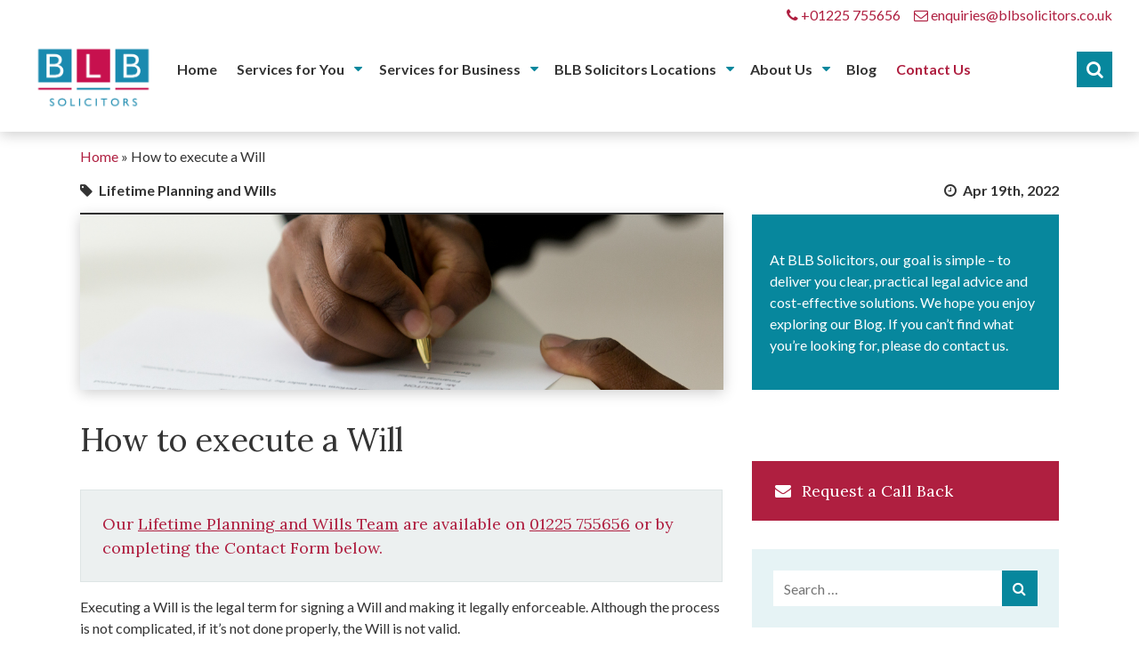

--- FILE ---
content_type: text/html; charset=UTF-8
request_url: https://www.blbsolicitors.co.uk/blog/how-to-execute-a-will/
body_size: 22419
content:
<!DOCTYPE html>
<!--[if lt IE 7 ]><html lang="en-GB" class="no-js ie ie6 lte7 lte8 lte9"><![endif]-->
<!--[if IE 7 ]><html lang="en-GB" class="no-js ie ie7 lte7 lte8 lte9"><![endif]-->
<!--[if IE 8 ]><html lang="en-GB" class="no-js ie ie8 lte8 lte9"><![endif]-->
<!--[if IE 9 ]><html lang="en-GB" class="no-js ie ie9 lte9"><![endif]-->
<!--[if (gt IE 9)|!(IE)]><!-->
<html lang="en-GB" class="no-js"><!--<![endif]-->

<head>
    <meta charset="utf-8">
    <meta http-equiv="X-UA-Compatible" content="IE=edge,chrome=1">

    <!---------------------------------------------------------------------------
    Design & Development - Pixels & Things - http://www.pixelsandthings.co.uk
    ---------------------------------------------------------------------------->

    <!-- iPhone Scaling 1:1 (RESPONSIVE) -->
    <meta name="viewport" content="width=device-width, initial-scale=1, maximum-scale=1, user-scalable=no"/>

    <!-- Favicons Start -->
    <!-- Apple -->
    <link rel="apple-touch-icon-precomposed" sizes="57x57" href="https://www.blbsolicitors.co.uk/apple-touch-icon-57x57.png"/>
    <link rel="apple-touch-icon-precomposed" sizes="114x114"
          href="https://www.blbsolicitors.co.uk/apple-touch-icon-114x114.png"/>
    <link rel="apple-touch-icon-precomposed" sizes="72x72" href="https://www.blbsolicitors.co.uk/apple-touch-icon-72x72.png"/>
    <link rel="apple-touch-icon-precomposed" sizes="144x144"
          href="https://www.blbsolicitors.co.uk/apple-touch-icon-144x144.png"/>
    <link rel="apple-touch-icon-precomposed" sizes="60x60" href="https://www.blbsolicitors.co.uk/apple-touch-icon-60x60.png"/>
    <link rel="apple-touch-icon-precomposed" sizes="120x120"
          href="https://www.blbsolicitors.co.uk/apple-touch-icon-120x120.png"/>
    <link rel="apple-touch-icon-precomposed" sizes="76x76" href="https://www.blbsolicitors.co.uk/apple-touch-icon-76x76.png"/>
    <link rel="apple-touch-icon-precomposed" sizes="152x152"
          href="https://www.blbsolicitors.co.uk/apple-touch-icon-152x152.png"/>

    <!-- Android & Standard -->
    <link rel="icon" type="image/png" href="https://www.blbsolicitors.co.uk/favicon-196x196.png" sizes="196x196"/>
    <link rel="icon" type="image/png" href="https://www.blbsolicitors.co.uk/favicon-96x96.png" sizes="96x96"/>
    <link rel="icon" type="image/png" href="https://www.blbsolicitors.co.uk/favicon-32x32.png" sizes="32x32"/>
    <link rel="icon" type="image/png" href="https://www.blbsolicitors.co.uk/favicon-16x16.png" sizes="16x16"/>
    <link rel="icon" type="image/png" href="https://www.blbsolicitors.co.uk/favicon-128.png" sizes="128x128"/>

    <!-- Microsoft -->
    <meta name="application-name" content="BLB Solicitors"/>
    <meta name="msapplication-TileColor" content="#000000"/>
    <meta name="msapplication-TileImage" content="https://www.blbsolicitors.co.uk/mstile-144x144.png"/>
    <meta name="msapplication-square70x70logo" content="https://www.blbsolicitors.co.uk/mstile-70x70.png"/>
    <meta name="msapplication-square150x150logo" content="https://www.blbsolicitors.co.uk/mstile-150x150.png"/>
    <meta name="msapplication-wide310x150logo" content="https://www.blbsolicitors.co.uk/mstile-310x150.png"/>
    <meta name="msapplication-square310x310logo" content="https://www.blbsolicitors.co.uk/mstile-310x310.png"/>
    <!-- Favicons End -->

    <meta name='robots' content='index, follow, max-image-preview:large, max-snippet:-1, max-video-preview:-1' />
	<style>img:is([sizes="auto" i], [sizes^="auto," i]) { contain-intrinsic-size: 3000px 1500px }</style>
	<script id="cookie-law-info-gcm-var-js">
var _ckyGcm = {"status":true,"default_settings":[{"analytics":"denied","advertisement":"denied","functional":"denied","necessary":"granted","ad_user_data":"denied","ad_personalization":"denied","regions":"All"}],"wait_for_update":2000,"url_passthrough":false,"ads_data_redaction":false};
</script>
<script  src="https://www.blbsolicitors.co.uk/wp-content/cache/minify/d565c.js"></script>

<script id="cookieyes" type="text/javascript" src="https://cdn-cookieyes.com/client_data/7abee75b823ecaa3423b436d/script.js"></script>		<script>
			window.HTGA4 = {"debug":false,"cookie_notice_enabled":null,"cookie_notice_cookie_key":"htga4_","cookie_notice_duration_type":null,"cookie_notice_duration_value":null,"cookie_notice_overlay_enabled":null,"should_auto_consent":true,"one_year_seconds":31536000};
		</script>
		
	<!-- This site is optimized with the Yoast SEO plugin v25.6 - https://yoast.com/wordpress/plugins/seo/ -->
	<title>How to execute a Will | BLB Solicitors</title>
	<meta name="description" content="Executing a Will properly is not complicated, but not following the rules will mean your Will is invalid. Find out more &gt;&gt;" />
	<link rel="canonical" href="https://www.blbsolicitors.co.uk/blog/how-to-execute-a-will/" />
	<meta property="og:locale" content="en_GB" />
	<meta property="og:type" content="article" />
	<meta property="og:title" content="How to execute a Will | BLB Solicitors" />
	<meta property="og:description" content="Executing a Will properly is not complicated, but not following the rules will mean your Will is invalid. Find out more &gt;&gt;" />
	<meta property="og:url" content="https://www.blbsolicitors.co.uk/blog/how-to-execute-a-will/" />
	<meta property="og:site_name" content="BLB Solicitors" />
	<meta property="article:publisher" content="https://www.facebook.com/BLBSolicitors/" />
	<meta property="article:published_time" content="2022-04-18T23:01:06+00:00" />
	<meta property="article:modified_time" content="2024-08-05T09:17:09+00:00" />
	<meta property="og:image" content="https://www.blbsolicitors.co.uk/wp-content/uploads/2022/04/Hand-signing-document.png" />
	<meta property="og:image:width" content="1100" />
	<meta property="og:image:height" content="300" />
	<meta property="og:image:type" content="image/png" />
	<meta name="author" content="Jenny Greenland" />
	<meta name="twitter:card" content="summary_large_image" />
	<meta name="twitter:creator" content="@blbsolicitors" />
	<meta name="twitter:site" content="@blbsolicitors" />
	<meta name="twitter:label1" content="Written by" />
	<meta name="twitter:data1" content="Jenny Greenland" />
	<meta name="twitter:label2" content="Estimated reading time" />
	<meta name="twitter:data2" content="2 minutes" />
	<script type="application/ld+json" class="yoast-schema-graph">{"@context":"https://schema.org","@graph":[{"@type":"Article","@id":"https://www.blbsolicitors.co.uk/blog/how-to-execute-a-will/#article","isPartOf":{"@id":"https://www.blbsolicitors.co.uk/blog/how-to-execute-a-will/"},"author":{"name":"Jenny Greenland","@id":"https://www.blbsolicitors.co.uk/#/schema/person/05f437819d471874f76c73c637a65e2b"},"headline":"How to execute a Will","datePublished":"2022-04-18T23:01:06+00:00","dateModified":"2024-08-05T09:17:09+00:00","mainEntityOfPage":{"@id":"https://www.blbsolicitors.co.uk/blog/how-to-execute-a-will/"},"wordCount":259,"publisher":{"@id":"https://www.blbsolicitors.co.uk/#organization"},"image":{"@id":"https://www.blbsolicitors.co.uk/blog/how-to-execute-a-will/#primaryimage"},"thumbnailUrl":"https://www.blbsolicitors.co.uk/wp-content/uploads/2022/04/Hand-signing-document.png","articleSection":["Lifetime Planning and Wills"],"inLanguage":"en-GB"},{"@type":"WebPage","@id":"https://www.blbsolicitors.co.uk/blog/how-to-execute-a-will/","url":"https://www.blbsolicitors.co.uk/blog/how-to-execute-a-will/","name":"How to execute a Will | BLB Solicitors","isPartOf":{"@id":"https://www.blbsolicitors.co.uk/#website"},"primaryImageOfPage":{"@id":"https://www.blbsolicitors.co.uk/blog/how-to-execute-a-will/#primaryimage"},"image":{"@id":"https://www.blbsolicitors.co.uk/blog/how-to-execute-a-will/#primaryimage"},"thumbnailUrl":"https://www.blbsolicitors.co.uk/wp-content/uploads/2022/04/Hand-signing-document.png","datePublished":"2022-04-18T23:01:06+00:00","dateModified":"2024-08-05T09:17:09+00:00","description":"Executing a Will properly is not complicated, but not following the rules will mean your Will is invalid. Find out more >>","breadcrumb":{"@id":"https://www.blbsolicitors.co.uk/blog/how-to-execute-a-will/#breadcrumb"},"inLanguage":"en-GB","potentialAction":[{"@type":"ReadAction","target":["https://www.blbsolicitors.co.uk/blog/how-to-execute-a-will/"]}]},{"@type":"ImageObject","inLanguage":"en-GB","@id":"https://www.blbsolicitors.co.uk/blog/how-to-execute-a-will/#primaryimage","url":"https://www.blbsolicitors.co.uk/wp-content/uploads/2022/04/Hand-signing-document.png","contentUrl":"https://www.blbsolicitors.co.uk/wp-content/uploads/2022/04/Hand-signing-document.png","width":1100,"height":300,"caption":"Hand signing document"},{"@type":"BreadcrumbList","@id":"https://www.blbsolicitors.co.uk/blog/how-to-execute-a-will/#breadcrumb","itemListElement":[{"@type":"ListItem","position":1,"name":"Home","item":"https://www.blbsolicitors.co.uk/"},{"@type":"ListItem","position":2,"name":"How to execute a Will"}]},{"@type":"WebSite","@id":"https://www.blbsolicitors.co.uk/#website","url":"https://www.blbsolicitors.co.uk/","name":"BLB Solicitors","description":"Solicitors in Bath, Swindon, Trowbridge &amp; Bradford on Avon","publisher":{"@id":"https://www.blbsolicitors.co.uk/#organization"},"potentialAction":[{"@type":"SearchAction","target":{"@type":"EntryPoint","urlTemplate":"https://www.blbsolicitors.co.uk/?s={search_term_string}"},"query-input":{"@type":"PropertyValueSpecification","valueRequired":true,"valueName":"search_term_string"}}],"inLanguage":"en-GB"},{"@type":"Organization","@id":"https://www.blbsolicitors.co.uk/#organization","name":"BLB Solicitors","url":"https://www.blbsolicitors.co.uk/","logo":{"@type":"ImageObject","inLanguage":"en-GB","@id":"https://www.blbsolicitors.co.uk/#/schema/logo/image/","url":"https://www.blbsolicitors.co.uk/wp-content/uploads/2017/10/blb-logo.jpg","contentUrl":"https://www.blbsolicitors.co.uk/wp-content/uploads/2017/10/blb-logo.jpg","width":500,"height":500,"caption":"BLB Solicitors"},"image":{"@id":"https://www.blbsolicitors.co.uk/#/schema/logo/image/"},"sameAs":["https://www.facebook.com/BLBSolicitors/","https://x.com/blbsolicitors","https://www.linkedin.com/company/1493517/"]},{"@type":"Person","@id":"https://www.blbsolicitors.co.uk/#/schema/person/05f437819d471874f76c73c637a65e2b","name":"Jenny Greenland","image":{"@type":"ImageObject","inLanguage":"en-GB","@id":"https://www.blbsolicitors.co.uk/#/schema/person/image/","url":"https://secure.gravatar.com/avatar/1a1b857d5e841ba798cc7bc1049a0e844f649b89ba02987b6c985630e7846444?s=96&d=mm&r=g","contentUrl":"https://secure.gravatar.com/avatar/1a1b857d5e841ba798cc7bc1049a0e844f649b89ba02987b6c985630e7846444?s=96&d=mm&r=g","caption":"Jenny Greenland"}}]}</script>
	<!-- / Yoast SEO plugin. -->


<link rel='dns-prefetch' href='//ajax.googleapis.com' />
<link rel='dns-prefetch' href='//cdnjs.cloudflare.com' />
<link rel='dns-prefetch' href='//use.fontawesome.com' />
<link rel="alternate" type="application/rss+xml" title="BLB Solicitors &raquo; Feed" href="https://www.blbsolicitors.co.uk/feed/" />
<link rel="stylesheet" href="https://www.blbsolicitors.co.uk/wp-content/cache/minify/a5ff7.css" media="all" />

<style id='classic-theme-styles-inline-css' type='text/css'>
/*! This file is auto-generated */
.wp-block-button__link{color:#fff;background-color:#32373c;border-radius:9999px;box-shadow:none;text-decoration:none;padding:calc(.667em + 2px) calc(1.333em + 2px);font-size:1.125em}.wp-block-file__button{background:#32373c;color:#fff;text-decoration:none}
</style>
<style id='global-styles-inline-css' type='text/css'>
:root{--wp--preset--aspect-ratio--square: 1;--wp--preset--aspect-ratio--4-3: 4/3;--wp--preset--aspect-ratio--3-4: 3/4;--wp--preset--aspect-ratio--3-2: 3/2;--wp--preset--aspect-ratio--2-3: 2/3;--wp--preset--aspect-ratio--16-9: 16/9;--wp--preset--aspect-ratio--9-16: 9/16;--wp--preset--color--black: #000000;--wp--preset--color--cyan-bluish-gray: #abb8c3;--wp--preset--color--white: #ffffff;--wp--preset--color--pale-pink: #f78da7;--wp--preset--color--vivid-red: #cf2e2e;--wp--preset--color--luminous-vivid-orange: #ff6900;--wp--preset--color--luminous-vivid-amber: #fcb900;--wp--preset--color--light-green-cyan: #7bdcb5;--wp--preset--color--vivid-green-cyan: #00d084;--wp--preset--color--pale-cyan-blue: #8ed1fc;--wp--preset--color--vivid-cyan-blue: #0693e3;--wp--preset--color--vivid-purple: #9b51e0;--wp--preset--gradient--vivid-cyan-blue-to-vivid-purple: linear-gradient(135deg,rgba(6,147,227,1) 0%,rgb(155,81,224) 100%);--wp--preset--gradient--light-green-cyan-to-vivid-green-cyan: linear-gradient(135deg,rgb(122,220,180) 0%,rgb(0,208,130) 100%);--wp--preset--gradient--luminous-vivid-amber-to-luminous-vivid-orange: linear-gradient(135deg,rgba(252,185,0,1) 0%,rgba(255,105,0,1) 100%);--wp--preset--gradient--luminous-vivid-orange-to-vivid-red: linear-gradient(135deg,rgba(255,105,0,1) 0%,rgb(207,46,46) 100%);--wp--preset--gradient--very-light-gray-to-cyan-bluish-gray: linear-gradient(135deg,rgb(238,238,238) 0%,rgb(169,184,195) 100%);--wp--preset--gradient--cool-to-warm-spectrum: linear-gradient(135deg,rgb(74,234,220) 0%,rgb(151,120,209) 20%,rgb(207,42,186) 40%,rgb(238,44,130) 60%,rgb(251,105,98) 80%,rgb(254,248,76) 100%);--wp--preset--gradient--blush-light-purple: linear-gradient(135deg,rgb(255,206,236) 0%,rgb(152,150,240) 100%);--wp--preset--gradient--blush-bordeaux: linear-gradient(135deg,rgb(254,205,165) 0%,rgb(254,45,45) 50%,rgb(107,0,62) 100%);--wp--preset--gradient--luminous-dusk: linear-gradient(135deg,rgb(255,203,112) 0%,rgb(199,81,192) 50%,rgb(65,88,208) 100%);--wp--preset--gradient--pale-ocean: linear-gradient(135deg,rgb(255,245,203) 0%,rgb(182,227,212) 50%,rgb(51,167,181) 100%);--wp--preset--gradient--electric-grass: linear-gradient(135deg,rgb(202,248,128) 0%,rgb(113,206,126) 100%);--wp--preset--gradient--midnight: linear-gradient(135deg,rgb(2,3,129) 0%,rgb(40,116,252) 100%);--wp--preset--font-size--small: 13px;--wp--preset--font-size--medium: 20px;--wp--preset--font-size--large: 36px;--wp--preset--font-size--x-large: 42px;--wp--preset--spacing--20: 0.44rem;--wp--preset--spacing--30: 0.67rem;--wp--preset--spacing--40: 1rem;--wp--preset--spacing--50: 1.5rem;--wp--preset--spacing--60: 2.25rem;--wp--preset--spacing--70: 3.38rem;--wp--preset--spacing--80: 5.06rem;--wp--preset--shadow--natural: 6px 6px 9px rgba(0, 0, 0, 0.2);--wp--preset--shadow--deep: 12px 12px 50px rgba(0, 0, 0, 0.4);--wp--preset--shadow--sharp: 6px 6px 0px rgba(0, 0, 0, 0.2);--wp--preset--shadow--outlined: 6px 6px 0px -3px rgba(255, 255, 255, 1), 6px 6px rgba(0, 0, 0, 1);--wp--preset--shadow--crisp: 6px 6px 0px rgba(0, 0, 0, 1);}:where(.is-layout-flex){gap: 0.5em;}:where(.is-layout-grid){gap: 0.5em;}body .is-layout-flex{display: flex;}.is-layout-flex{flex-wrap: wrap;align-items: center;}.is-layout-flex > :is(*, div){margin: 0;}body .is-layout-grid{display: grid;}.is-layout-grid > :is(*, div){margin: 0;}:where(.wp-block-columns.is-layout-flex){gap: 2em;}:where(.wp-block-columns.is-layout-grid){gap: 2em;}:where(.wp-block-post-template.is-layout-flex){gap: 1.25em;}:where(.wp-block-post-template.is-layout-grid){gap: 1.25em;}.has-black-color{color: var(--wp--preset--color--black) !important;}.has-cyan-bluish-gray-color{color: var(--wp--preset--color--cyan-bluish-gray) !important;}.has-white-color{color: var(--wp--preset--color--white) !important;}.has-pale-pink-color{color: var(--wp--preset--color--pale-pink) !important;}.has-vivid-red-color{color: var(--wp--preset--color--vivid-red) !important;}.has-luminous-vivid-orange-color{color: var(--wp--preset--color--luminous-vivid-orange) !important;}.has-luminous-vivid-amber-color{color: var(--wp--preset--color--luminous-vivid-amber) !important;}.has-light-green-cyan-color{color: var(--wp--preset--color--light-green-cyan) !important;}.has-vivid-green-cyan-color{color: var(--wp--preset--color--vivid-green-cyan) !important;}.has-pale-cyan-blue-color{color: var(--wp--preset--color--pale-cyan-blue) !important;}.has-vivid-cyan-blue-color{color: var(--wp--preset--color--vivid-cyan-blue) !important;}.has-vivid-purple-color{color: var(--wp--preset--color--vivid-purple) !important;}.has-black-background-color{background-color: var(--wp--preset--color--black) !important;}.has-cyan-bluish-gray-background-color{background-color: var(--wp--preset--color--cyan-bluish-gray) !important;}.has-white-background-color{background-color: var(--wp--preset--color--white) !important;}.has-pale-pink-background-color{background-color: var(--wp--preset--color--pale-pink) !important;}.has-vivid-red-background-color{background-color: var(--wp--preset--color--vivid-red) !important;}.has-luminous-vivid-orange-background-color{background-color: var(--wp--preset--color--luminous-vivid-orange) !important;}.has-luminous-vivid-amber-background-color{background-color: var(--wp--preset--color--luminous-vivid-amber) !important;}.has-light-green-cyan-background-color{background-color: var(--wp--preset--color--light-green-cyan) !important;}.has-vivid-green-cyan-background-color{background-color: var(--wp--preset--color--vivid-green-cyan) !important;}.has-pale-cyan-blue-background-color{background-color: var(--wp--preset--color--pale-cyan-blue) !important;}.has-vivid-cyan-blue-background-color{background-color: var(--wp--preset--color--vivid-cyan-blue) !important;}.has-vivid-purple-background-color{background-color: var(--wp--preset--color--vivid-purple) !important;}.has-black-border-color{border-color: var(--wp--preset--color--black) !important;}.has-cyan-bluish-gray-border-color{border-color: var(--wp--preset--color--cyan-bluish-gray) !important;}.has-white-border-color{border-color: var(--wp--preset--color--white) !important;}.has-pale-pink-border-color{border-color: var(--wp--preset--color--pale-pink) !important;}.has-vivid-red-border-color{border-color: var(--wp--preset--color--vivid-red) !important;}.has-luminous-vivid-orange-border-color{border-color: var(--wp--preset--color--luminous-vivid-orange) !important;}.has-luminous-vivid-amber-border-color{border-color: var(--wp--preset--color--luminous-vivid-amber) !important;}.has-light-green-cyan-border-color{border-color: var(--wp--preset--color--light-green-cyan) !important;}.has-vivid-green-cyan-border-color{border-color: var(--wp--preset--color--vivid-green-cyan) !important;}.has-pale-cyan-blue-border-color{border-color: var(--wp--preset--color--pale-cyan-blue) !important;}.has-vivid-cyan-blue-border-color{border-color: var(--wp--preset--color--vivid-cyan-blue) !important;}.has-vivid-purple-border-color{border-color: var(--wp--preset--color--vivid-purple) !important;}.has-vivid-cyan-blue-to-vivid-purple-gradient-background{background: var(--wp--preset--gradient--vivid-cyan-blue-to-vivid-purple) !important;}.has-light-green-cyan-to-vivid-green-cyan-gradient-background{background: var(--wp--preset--gradient--light-green-cyan-to-vivid-green-cyan) !important;}.has-luminous-vivid-amber-to-luminous-vivid-orange-gradient-background{background: var(--wp--preset--gradient--luminous-vivid-amber-to-luminous-vivid-orange) !important;}.has-luminous-vivid-orange-to-vivid-red-gradient-background{background: var(--wp--preset--gradient--luminous-vivid-orange-to-vivid-red) !important;}.has-very-light-gray-to-cyan-bluish-gray-gradient-background{background: var(--wp--preset--gradient--very-light-gray-to-cyan-bluish-gray) !important;}.has-cool-to-warm-spectrum-gradient-background{background: var(--wp--preset--gradient--cool-to-warm-spectrum) !important;}.has-blush-light-purple-gradient-background{background: var(--wp--preset--gradient--blush-light-purple) !important;}.has-blush-bordeaux-gradient-background{background: var(--wp--preset--gradient--blush-bordeaux) !important;}.has-luminous-dusk-gradient-background{background: var(--wp--preset--gradient--luminous-dusk) !important;}.has-pale-ocean-gradient-background{background: var(--wp--preset--gradient--pale-ocean) !important;}.has-electric-grass-gradient-background{background: var(--wp--preset--gradient--electric-grass) !important;}.has-midnight-gradient-background{background: var(--wp--preset--gradient--midnight) !important;}.has-small-font-size{font-size: var(--wp--preset--font-size--small) !important;}.has-medium-font-size{font-size: var(--wp--preset--font-size--medium) !important;}.has-large-font-size{font-size: var(--wp--preset--font-size--large) !important;}.has-x-large-font-size{font-size: var(--wp--preset--font-size--x-large) !important;}
:where(.wp-block-post-template.is-layout-flex){gap: 1.25em;}:where(.wp-block-post-template.is-layout-grid){gap: 1.25em;}
:where(.wp-block-columns.is-layout-flex){gap: 2em;}:where(.wp-block-columns.is-layout-grid){gap: 2em;}
:root :where(.wp-block-pullquote){font-size: 1.5em;line-height: 1.6;}
</style>
<link rel='stylesheet' id='slick-style-theme-css' href='https://cdnjs.cloudflare.com/ajax/libs/slick-carousel/1.8.1/slick-theme.min.css?ver=1' type='text/css' media='all' />
<link rel='stylesheet' id='slick-style-css' href='https://cdnjs.cloudflare.com/ajax/libs/slick-carousel/1.8.1/slick.min.css?ver=1' type='text/css' media='all' />
<link rel="stylesheet" href="https://www.blbsolicitors.co.uk/wp-content/cache/minify/61cef.css" media="all" />

<link rel="stylesheet" href="https://www.blbsolicitors.co.uk/wp-content/cache/minify/0f574.css" media="all" />

<!--[if lt IE 9]>
<script type="text/javascript" src="https://www.blbsolicitors.co.uk/wp-content/themes/blbsolicitors/assets/scripts/html5shiv.min.js?ver=3.7.3" id="html5_js-js"></script>
<![endif]-->
<!--[if lt IE 9]>
<script type="text/javascript" src="https://www.blbsolicitors.co.uk/wp-content/themes/blbsolicitors/assets/scripts/respond.min.js?ver=1.4.2" id="respond_js-js"></script>
<![endif]-->
<!--[if lt IE 9]>
<script type="text/javascript" src="https://www.blbsolicitors.co.uk/wp-content/themes/blbsolicitors/assets/scripts/selectivizr-min.js?ver=1.0.2" id="selectivizr_js-js"></script>
<![endif]-->
<!--[if lt IE 10]>
<script type="text/javascript" src="https://www.blbsolicitors.co.uk/wp-content/themes/blbsolicitors/assets/scripts/jquery.placeholder.min.js?ver=2.3.1" id="placeholder_js-js"></script>
<![endif]-->
<link rel="https://api.w.org/" href="https://www.blbsolicitors.co.uk/wp-json/" /><link rel="alternate" title="JSON" type="application/json" href="https://www.blbsolicitors.co.uk/wp-json/wp/v2/posts/14790" /><link rel="alternate" title="oEmbed (JSON)" type="application/json+oembed" href="https://www.blbsolicitors.co.uk/wp-json/oembed/1.0/embed?url=https%3A%2F%2Fwww.blbsolicitors.co.uk%2Fblog%2Fhow-to-execute-a-will%2F" />
<link rel="alternate" title="oEmbed (XML)" type="text/xml+oembed" href="https://www.blbsolicitors.co.uk/wp-json/oembed/1.0/embed?url=https%3A%2F%2Fwww.blbsolicitors.co.uk%2Fblog%2Fhow-to-execute-a-will%2F&#038;format=xml" />
<script>readMoreArgs = []</script><script type="text/javascript">
				EXPM_VERSION=3.489;EXPM_AJAX_URL='https://www.blbsolicitors.co.uk/wp-admin/admin-ajax.php';
			function yrmAddEvent(element, eventName, fn) {
				if (element.addEventListener)
					element.addEventListener(eventName, fn, false);
				else if (element.attachEvent)
					element.attachEvent('on' + eventName, fn);
			}
			</script><script>document.documentElement.className += " js";</script>
<style type="text/css">.recentcomments a{display:inline !important;padding:0 !important;margin:0 !important;}</style>		<style type="text/css" id="wp-custom-css">
			#overlay #menu-main-navigation .menu-item-has-children a:after{
	right: 10px;
}
#overlay #menu-main-navigation li .sub-menu-wrapper{
	background-color: #333333;
	z-index: 15;
}
.search-form-navigation-wrapper--mobile {
	margin-left: 5px;
}
.content-wrapper .banner-image{
    margin-bottom: 2rem!important;
}
.frm_forms textarea {
	min-height: initial;
    height: 8.25rem;
}
.related-posts .grid-wrapper .post-list article .post-image-wrapper{
	position: static;
}
.related-posts .grid-wrapper .post-list article .post-meta{
	width: 65%!important;
	margin-top: 0!important;
}
.sidebar-module ul li.dropdown-active:first-child a, .sidebar-module ul li.dropdown-active:first-child .pagination .current, .pagination .sidebar-module ul li.dropdown-active:first-child .current {
    border-bottom: none;
}

.sidebar-module .page_item.page_item_has_children {
    border-bottom: 2px solid rgba(7, 135, 157, 0.2);
}

.sidebar-module .page_item.page_item_has_children.dropdown-active {
    border-bottom: 2px solid rgba(7, 135, 157, 0);
}

.pages .page_item.page_item_has_children > a {
    border-bottom: none;
}

.sidebar-module .sidebar-items-container ul.pages {
    margin-bottom: 0;
}

.sidebar-module .sidebar-items-container ul.pages a {
    padding: 0.75rem 0 !important;
}

.sidebar-module .sidebar-items-container ul.pages ul.children {
    margin-top: 0;
}

.sidebar-module .sidebar-items-container ul.pages ul.children li a {
    padding-left: 20px !important;
    transition: .3s ease-in-out color;
}

.sidebar-module .sidebar-items-container ul.pages ul.children li a:hover {
    color: #af1f40;
    transition: .3s ease-in-out color;
}

.sidebar-module .sidebar-items-container {
    margin-bottom: 2rem;
}

.sidebar-module .pages .page_item .single {
    transition: .3s ease-in-out color;
}

.sidebar-module .pages .page_item .single:hover {
    color: #af1f40;
    transition: .3s ease-in-out color;
}

.sidebar-module .page_item_has_children > a:after,
.sidebar-module .pagination .page_item_has_children > .current:after,
.pagination .sidebar-module .page_item_has_children > .current:after {
    transition: .3s ease-in-out transform;
    transform: rotate(0deg);
}
.sidebar-module .page_item_has_children.dropdown-active > a:after,
.sidebar-module .pagination .page_item_has_children.dropdown-active > .current:after,
.pagination .sidebar-module .page_item_has_children.dropdown-active > .current:after {
    transition: .3s ease-in-out transform;
    transform: rotate(180deg);
}
@media (max-width: 568px) {
    .feature {
        height: 650px;
    }
}
.feature .feature-content h1 {
    padding: 0.5rem 2rem;
}
.feature .feature-content .scroll-down {
    padding: 1rem;
    min-height: 112px;
    display: inline-flex;
    align-items: center;
}
.feature .location-slideshow .slick-dots {
    bottom: 1rem;
}
.team-member-overview-card .post-image-wrapper .post-image img{
	display: none;
}

@media(max-width: 766px){
    .team-member-overview-card .post-image-wrapper .post-image img{
        display: none!important;
    }
    .team-member-overview-card .post-image-wrapper{
        height: 100%!important;
    }
}
.team-member-overview-card > article{
	display: flex;
	align-items: stretch;
}
.team-member-overview-card > article .post-image-wrapper{
	width: 100%;
	flex: 1 1 35%;
	height: auto!important;
}
.team-member-overview-card > article .post-meta{
	flex: 2 1 65%;
	margin: 0!important;
}
@media(max-width: 567px){
	.single-team  .team-member-overview-card > article{
		display: block;
    height: auto!important;
	}
	    .team-member-overview-card .post-image-wrapper .post-image img{
        display: block!important;
    }
	.team-member-overview-card .post-image-wrapper {
		flex: 1 1 360px;
	}
	.single-team .team-member-overview-card > article .post-meta{
		width: 100%!important;
	}
	.single-team:hover .team-member-overview-card > article .post-meta{
		width: 100%!important;
	}
	.single-team .team-member-overview-card > article{
		padding-bottom: px!important;
	}
}
.single-post .site-wrapper {
	margin-bottom: 0px!important;
}
.single-post .site-wrapper .push {
	height:auto!important;
}
.related-team-members .related-team-members-list article .post-image-wrapper .post-image{
		background-color: transparent;
}
.related-team-members .related-team-members-list article .post-image-wrapper .post-image img{
	  min-height: 205px;
    height: 100%;
    width: auto;
    object-fit: cover;
}
@media(min-width:768px){
	.related-team-members-list>li>article{
		max-height: 300px;
	}
}
@media(max-width:576px){
	.related-team-members .related-team-members-list article:hover .post-meta,
	.related-team-members .related-team-members-list article .post-meta{
		width: 100%!important;
	}
	.staff-member-meta li{
		line-height:1.2rem;
	}
}
	/* 	dropdown-menu scrollable */
@media(min-width:1056px){
	#menu-main-navigation li .sub-menu-wrapper{
		max-height: calc(100vh - 150px);
		overflow-y: scroll;
	}
	#menu-main-navigation li .sub-menu-wrapper::-webkit-scrollbar {
	  width: 5px;
	}

	#menu-main-navigation li .sub-menu-wrapper::-webkit-scrollbar-track {
	  background: #333;
	}

	#menu-main-navigation li .sub-menu-wrapper::-webkit-scrollbar-thumb {
	  background-color: grey;
	}
}
.alignright, img.alignright,
.alignleft, img.alignleft{
	object-fit: cover;
	width: revert-layer!important;
}
.logo{
	background-image: url(/wp-content/themes/blbsolicitors/assets/images/blb_logo_main.svg);
}
.cky-consent-container {
	width: 460px !important;
  right: 20px;
  bottom: 20px !important;
  left: auto !important;
}
.cky-consent-bar {
	padding-right:20px!important;
	padding-left:20px!important;
	max-height: 100vh;
	overflow-y: scroll;
}
.cky-notice-group{
	flex-wrap: wrap;
}
.cky-notice-des,
.cky-preference-body-wrapper{
	max-height: 70vh !important;
	overflow-y: scroll;
}
.cky-notice-des a{
	color: #07879D !important;
}
.cky-notice-des a:hover{
	opacity: 0.9;
}
.cky-notice-des *, .cky-preference-content-wrapper *, .cky-dma-content-wrapper *, .cky-accordion-header-des *, .cky-gpc-wrapper .cky-gpc-desc * {
    font-size: 14px;
}
.cky-notice-des * {
    margin-bottom: 0;
    line-height: 1.2;
}
.cky-notice-btn-wrapper{
	justify-content: space-between !important;
	flex-wrap:wrap;
	row-gap: 6px;
	margin-left: 0 !important;
}
@media(min-width:577px){
	.cky-notice-btn-wrapper .cky-btn,
	.cky-btn.cky-btn-preferences{
		padding: 2px 8px;
		width: 130px !important;
	}
}
.cky-btn.cky-btn-customize{
	width: 100%!important;
	border: 0;
  text-align: left;
  padding-left: 0;
  text-decoration: underline !important;
}
.cky-btn.cky-btn-customize:after{
	border: none!important;
}

.cky-consent-container *::-webkit-scrollbar{
	width: 4px;
}
.cky-consent-container *::-webkit-scrollbar-thumb{
	background: var(--grey);
	border-radius: 10px;
}
.cky-category-direct-preview-wrapper{
	display: flex !important;
	margin-top: 0 !important;
  flex-direction: column-reverse;
	row-gap: 8px;
  position: relative;
}
.cky-category-direct-preview{
	width: 100%;
	margin-top:6px;
	border-top: 1px solid #f4f4f4;
}
.cky-category-direct-preview-section{
	flex-wrap: nowrap !important;
	column-gap: 6px;
}
.cky-category-direct-item{
	flex-direction: column;
	margin: 0!important;
}
.cky-category-direct-preview-btn-wrapper{
	position: absolute;
	top: -32px;
}
.cky-preference{
  max-height: fit-content !important;
	padding-left:20px!important;
	padding-right:16px!important;
}
.cky-preference-wrapper{
	border: 1px solid #f4f4f4;
	padding-top: 6px;
	box-shadow: 0 0 16px 2px rgba(0,0,0,.05);
}
.cky-preference-header{
	margin-top: 8px!important;
}
.cky-preference-body-wrapper .cky-preference-content-wrapper{
	padding:0 !important;
}
.cky-preference-body-wrapper .cky-horizontal-separator{
	display:none;
}
.cky-accordion{
	border-bottom: 0!important;
}
.cky-accordion-item{
	margin-top: 0!important;
	padding-right:4px;
}
.cky-accordion-chevron{
	margin-right: 0 !important;
}
.cky-accordion-btn{
	padding-left: 12px!important;
}
.cky-accordion-header-des{
	margin: 0!important;
}
.cky-accordion-header-des p{
	line-height: 1.2;
	margin-bottom: 0!important;
}
.cky-accordion-body{
	padding:0!important;
}
.cky-consent-container.cky-consent-bar-expand .cky-prefrence-btn-wrapper{
	display: flex;
  padding: 12px 20px !important;
  justify-content: space-between;
}
.cky-prefrence-btn-wrapper .cky-btn-accept, .cky-prefrence-btn-wrapper .cky-btn-reject{
	
}
.cky-preference-wrapper .cky-prefrence-btn-wrapper{
	border: none!important;
	padding: 0!important;
}
.cky-preference-wrapper{
	border-left-width: 1px;
  border-right-width: 1px;
}
.cky-footer-wrapper div[data-cky-tag="detail-powered-by"]{
	padding: 0 20px!important;
}
.cky-consent-container.cky-consent-bar-expand  .cky-preference-header .cky-btn-close{
	display: block!important;
}
.cky-consent-container.cky-consent-bar-expand .cky-prefrence-btn-wrapper .cky-btn-accept, .cky-consent-container.cky-consent-bar-expand .cky-prefrence-btn-wrapper .cky-btn-reject{
	display: flex!important;
	justify-content:center;
	flex: 1;
	padding: 4px 20px!important;
}
.cky-consent-container.cky-consent-bar-expand .cky-consent-bar{
	display: none;
}
.cky-category-direct-item label {
	line-height: 1.2 !important;
	margin-right: 0 !important;
}
@media (max-width:768px){
	.cky-notice-btn-wrapper .cky-btn {
	flex: initial !important;
	margin-top: 0px !important;
	}
}
@media(max-width:576px){
	.cky-consent-container{
		width: 100% !important;
		bottom: 0 !important;
		right: 0 !important;
	}
	.cky-consent-bar {
		padding-right:0!important;
		padding-left:0!important;
	}
	.cky-category-direct-preview-btn-wrapper{
		position: static;
		width: 100% !important;
	}
	.cky-notice-btn-wrapper{
		padding: 12px 24px 6px !important;
	}
	.cky-btn-accept{
		order: 2 !important;
	}
	.cky-notice-btn-wrapper .cky-btn,
	.cky-btn.cky-btn-preferences{
		width: 100% !important;
	}
	.cky-preference-header {
		margin-top: 0px!important;
		padding-left: 0!important;
	}
	.cky-consent-container.cky-consent-bar-expand .cky-prefrence-btn-wrapper{
		flex-wrap: wrap;
		padding: 12px 20px 20px !important;
	}
	.cky-consent-container.cky-consent-bar-expand .cky-prefrence-btn-wrapper .cky-btn-accept, .cky-consent-container.cky-consent-bar-expand .cky-prefrence-btn-wrapper .cky-btn-reject{
		flex: auto;
		padding: 8px 24px !important;
	}
	.cky-preference-body-wrapper {
		padding: 60px 8px 40px 0 !important;
	}
}
.cky-notice-btn-wrapper{
	width:100%;
}
.cky-category-direct-item{
	flex: 1;
}
.cky-category-direct-item label {
	font-size: 12px!important;
}		</style>
		    <script type="application/ld+json">
//BATH
{
	"@context": "http://schema.org/",
	"@type": "LegalService",
     "image": "https://www.blbsolicitors.co.uk/wp-content/themes/blbsolicitors/assets/images/blb-logo.svg", 
      "address": {
        "@type": "PostalAddress",
        "addressLocality": "Bath",
 	"addressRegion": "North Somerset",
        "postalCode": "BA1 2DU",
        "streetAddress": "1 Edgar Buildings, George Street,"
      },
      "name": "BLB Solicitors",
      "telephone": "01225 462871",
      "faxNumber": "01225 445060",
    "url": "https://www.blbsolicitors.co.uk/",
    "openingHours": [
    "Mo-Fr 09:00-17:00"
    ]
    }
    </script>

<script type="application/ld+json">
//BRISTOL
{
	"@context": "http://schema.org/",
	"@type": "LegalService",
     "image": "https://www.blbsolicitors.co.uk/wp-content/themes/blbsolicitors/assets/images/blb-logo.svg", 
      "address": {
        "@type": "PostalAddress",
	 "addressRegion": "Bristol",
        "postalCode": "BS1 5EH",
        "streetAddress": "13-14 Orchard Street,"
      },
      "name": "BLB Solicitors",
      "telephone": "0117 905 5308",
    "url": "https://www.blbsolicitors.co.uk/",
    "openingHours": [
    "Mo-Fr 09:00-17:00"
    ]
    }
    </script>

<script type="application/ld+json">
//TROWBRIDGE
{
	"@context": "http://schema.org/",
	"@type": "LegalService",
     "image": "https://www.blbsolicitors.co.uk/wp-content/themes/blbsolicitors/assets/images/blb-logo.svg", 
      "address": {
        "@type": "PostalAddress",
        "addressLocality": "Trowbridge",
 	"addressRegion": "Wiltshire",
        "postalCode": "BA14 8DH",
        "streetAddress": "Rodney House, 5 Roundstone Street,"
      },
      "name": "BLB Solicitors",
      "telephone": "01225 755656",
      "faxNumber": "01225 753266",
    "url": "https://www.blbsolicitors.co.uk/",
    "openingHours": [
    "Mo-Fr 09:00-17:00"
    ]
    }
    </script>


<script type="application/ld+json">
//SWINDON
{
	"@context": "http://schema.org/",
	"@type": "LegalService",
     "image": "https://www.blbsolicitors.co.uk/wp-content/themes/blbsolicitors/assets/images/blb-logo.svg", 
      "address": {
        "@type": "PostalAddress",
        "addressLocality": "Swindon",
 	"addressRegion": "Wiltshire",
        "postalCode": "SN1 5NX",
        "streetAddress": "56 Commercial Road"
      },
      "name": "BLB Solicitors",
      "telephone": "01793 615011",
      "faxNumber": "01793 613842",
    "url": "https://www.blbsolicitors.co.uk/",
    "openingHours": [
    "Mo-Fr 09:00-17:00"
    ]
    }
    </script>

<script type="application/ld+json">
//BRADFORD ON AVON
{
	"@context": "http://schema.org/",
	"@type": "LegalService",
     "image": "https://www.blbsolicitors.co.uk/wp-content/themes/blbsolicitors/assets/images/blb-logo.svg", 
      "address": {
        "@type": "PostalAddress",
        "addressLocality": "Bradford-on-Avon",
 	"addressRegion": "Wiltshire",
        "postalCode": "BA15 1LR",
        "streetAddress": "3 Church Street"
      },
      "name": "BLB Solicitors",
      "telephone": "01225 866541",
      "faxNumber": "01225 867780",
    "url": "https://www.blbsolicitors.co.uk/",
    "openingHours": [
    "Mo-Fr 09:00-17:00"
    ]
    }
</script>

    <!-- Google Fonts -->
    <link href="https://fonts.googleapis.com/css?family=Lato:400,400i,700,700i|Lora:400,400i" rel="stylesheet">

    <meta name=”robots” content=”NOYDIR”/>
    <meta name=”robots” content=”NOODP”/>

    <script>
        (function (i, s, o, g, r, a, m) {
            i['GoogleAnalyticsObject'] = r;
            i[r] = i[r] || function () {
                (i[r].q = i[r].q || []).push(arguments)
            }, i[r].l = 1 * new Date();
            a = s.createElement(o),
                m = s.getElementsByTagName(o)[0];
            a.async = 1;
            a.src = g;
            m.parentNode.insertBefore(a, m)
        })(window, document, 'script', 'https://www.google-analytics.com/analytics.js', 'ga');

        ga('create', 'UA-11640593-1', 'auto');
        ga('send', 'pageview');
    </script>

    <!-- Google Tag Manager -->
    <script>
        (function (w, d, s, l, i) {
            w[l] = w[l] || [];
            w[l].push({
                'gtm.start':
                    new Date().getTime(), event: 'gtm.js'
            });
            var f = d.getElementsByTagName(s)[0],
                j = d.createElement(s), dl = l != 'dataLayer' ? '&l=' + l : '';
            j.async = true;
            j.src =
                'https://www.googletagmanager.com/gtm.js?id=' + i + dl;
            f.parentNode.insertBefore(j, f);
        })(window, document, 'script', 'dataLayer', 'GTM-N6PDNH8');
    </script>
    <!-- End Google Tag Manager -->
<meta name="facebook-domain-verification" content="hvvb8xammlf1sjeinsupw2pegx17lu" />
	<!-- Facebook Pixel Code -->
<script>
!function(f,b,e,v,n,t,s)
{if(f.fbq)return;n=f.fbq=function(){n.callMethod?
n.callMethod.apply(n,arguments):n.queue.push(arguments)};
if(!f._fbq)f._fbq=n;n.push=n;n.loaded=!0;n.version='2.0';
n.queue=[];t=b.createElement(e);t.async=!0;
t.src=v;s=b.getElementsByTagName(e)[0];
s.parentNode.insertBefore(t,s)}(window,document,'script',
'https://connect.facebook.net/en_US/fbevents.js');
 fbq('init', '3008443859433540'); 
fbq('track', 'PageView');
</script>
<noscript>
 <img height="1" width="1" 
src="https://www.facebook.com/tr?id=3008443859433540&ev=PageView
&noscript=1"/>
</noscript>
<!-- End Facebook Pixel Code -->
</head>

<body data-rsssl=1 class="wp-singular post-template-default single single-post postid-14790 single-format-standard wp-theme-blbsolicitors post-how-to-execute-a-will">

<!-- Google Tag Manager (noscript) -->
<noscript>
    <iframe src="https://www.googletagmanager.com/ns.html?id=GTM-N6PDNH8"
            height="0" width="0" style="display:none;visibility:hidden">
    </iframe>
</noscript>
<!-- End Google Tag Manager (noscript) -->

<!-- Overlay Menu Start -->
<div id="overlay">
    <div class="content-wrapper clearfix">

        <!-- Overlay Header Start -->
        <div class="overlay-header">

            <!-- Quick Dial START -->
            <a href="https://www.blbsolicitors.co.uk/contact/" class="quick-dial"
               onclick="ga('send', 'event', 'Mobile Contact', 'click');"><i class="fa fa-phone"></i></a>
            <!-- Quick Dial END -->

            <a class="logo" href="https://www.blbsolicitors.co.uk" title="BLB Solicitors">BLB Solicitors</a>

            <!-- Mobile Toggle Close Start -->
            <a id="nav-toggle-close">
                <i class="fa fa-times"></i>
            </a>
            <!-- Mobile Toggle Close End -->
        </div>
        <!-- Overlay Header End -->

        <!-- Overlay Navigation Start -->
        <nav class="overlay-navigation" role="navigation"></nav>
        <!-- Overlay Navigation End -->

        <!-- Mobile search start-->
        <div class="search-form-navigation-wrapper search-form-navigation-wrapper--mobile">
            <!-- Search Form START -->
<form role="search" method="get" class="search-form search-form-navigation" id="search-form"
      action="https://www.blbsolicitors.co.uk/">
    <label>
        <span class="screen-reader-text">Search for:</span>
        <input type="search" class="search-field"
               placeholder="Search &hellip;"
               value="" name="s"/>
    </label>
    <button type="submit" class="search-submit">
        <i class="fa fa-search" aria-hidden="true"></i>
        <span class="screen-reader-text">Search</span>
    </button>
</form>
<!-- Search Form END -->
        </div>
        <!-- Mobile search end-->

        <!-- Mobile Quick Links Start -->
        <div class="social-links">
            <!-- Social Links START -->
<ul class="social">
	
	<li>
		<a href="https://www.facebook.com/pg/BLB-Solicitors-123813844307919" title="Visit the BLB Solicitors Facebook Page" target="_blank"><i class="fa fa-fw fa-facebook"></i></a>
	</li>
	<li>
		<a href="https://www.instagram.com/blbsolicitors/" title="Visit the BLB Solicitors Instagram Page" target="_blank"><i class="fa fa-fw fa-instagram"></i></a>
	</li>
	<li>
		<a href="https://twitter.com/blbsolicitors" title="Visit the BLB Solicitors Twitter Page" target="_blank"><i class="fa fa-fw fa-twitter"></i></a>
	</li>
        <li>
		<a href="https://uk.linkedin.com/company/blb-solicitors" title="Visit the BLB Solicitors LinkedIn Page" target="_blank"><i class="fa fa-fw fa-linkedin"></i></a>
	</li>
</ul>
<!-- Social Links END -->
        </div>
        <!-- Mobile Quick Links End -->

    </div>
</div>
<!-- Overlay Menu End -->
<!-- Site Mask (Overlay Navigation) START -->
<div class="site-mask"></div>

<!-- Site Wrapper START -->
<div class="site-wrapper">

    <!-- Navigation Wrapper START -->
<div class="navigation-wrapper">
    <div class="content-wrapper">

        <div class="header-contact-block header-contact-block--top">
            <ul class="contacts-list">
                <li class="contacts-list__item">
                    <a href="tel:01225755656">
                        <i class="fa fa-phone"></i>
                        <span>+01225 755656</span>
                    </a>
                </li>
                <li class="contacts-list__item">
                    <a href="mailto:enquiries@blbsolicitors.co.uk">
                        <i class="fa fa-envelope-o"></i>
                        <span>enquiries@blbsolicitors.co.uk</span>
                    </a>
                </li>
            </ul>
        </div>

        <!-- Quick Dial START -->
        <a href="tel:01225755656" class="quick-dial" onclick="ga('send', 'event', 'tel', 'click');">
            <i class="fa fa-phone"></i>
        </a>
        <!-- Quick Dial END -->

        <div class="main-menu-container">
            <a class="logo" href="https://www.blbsolicitors.co.uk" title="BLB Solicitors">BLB Solicitors</a>

            <div class="header-contact-block header-contact-block--navigation">
                <ul class="contacts-list">
                    <li class="contacts-list__item">
                        <a href="tel:01225755656">
                            <i class="fa fa-phone" aria-hidden="true"></i>
                            <span>+01225 755656</span>
                        </a>
                    </li>
                    <li class="contacts-list__item">
                        <a href="mailto:enquiries@blbsolicitors.co.uk">
                            <i class="fa fa-envelope-o" aria-hidden="true"></i>
                            <span>enquiries@blbsolicitors.co.uk</span>
                        </a>
                    </li>
                </ul>
            </div>

            <!-- Navigation START -->
            <nav class="standard-navigation" role="navigation">
                <ul id="menu-main-navigation" class=""><li id="menu-item-16" class="menu-item menu-item-type-post_type menu-item-object-page menu-item-home menu-item-16"><a href="https://www.blbsolicitors.co.uk/">Home</a></li>
<li id="menu-item-7819" class="menu-item menu-item-type-custom menu-item-object-custom menu-item-has-children menu-item-7819"><a href="/services-for-you/">Services for You</a>
<div class='sub-menu-wrapper'><ul class='sub-menu'>
	<li id="menu-item-7835" class="menu-item menu-item-type-post_type menu-item-object-page menu-item-7835"><a href="https://www.blbsolicitors.co.uk/conveyancing-solicitors/">Conveyancing Solicitors</a></li>
	<li id="menu-item-8228" class="menu-item menu-item-type-post_type menu-item-object-page menu-item-8228"><a href="https://www.blbsolicitors.co.uk/lifetime-planning-wills/">Lifetime Planning and Wills</a></li>
	<li id="menu-item-8227" class="menu-item menu-item-type-post_type menu-item-object-page menu-item-8227"><a href="https://www.blbsolicitors.co.uk/probate-estate-administration/">Probate and Estate Administration</a></li>
	<li id="menu-item-7834" class="menu-item menu-item-type-post_type menu-item-object-page menu-item-7834"><a href="https://www.blbsolicitors.co.uk/family-law-mediation/">Divorce, Family Law and Mediation</a></li>
	<li id="menu-item-23648" class="menu-item menu-item-type-post_type menu-item-object-page menu-item-23648"><a href="https://www.blbsolicitors.co.uk/employment-law-solicitors/">Employment Law Solicitors</a></li>
	<li id="menu-item-22670" class="menu-item menu-item-type-post_type menu-item-object-page menu-item-22670"><a href="https://www.blbsolicitors.co.uk/new-build-solicitors/">New Build Solicitors</a></li>
	<li id="menu-item-9864" class="menu-item menu-item-type-post_type menu-item-object-page menu-item-9864"><a href="https://www.blbsolicitors.co.uk/leasehold-solicitors/">Leasehold Solicitors</a></li>
	<li id="menu-item-17879" class="menu-item menu-item-type-post_type menu-item-object-page menu-item-17879"><a href="https://www.blbsolicitors.co.uk/property-dispute-solicitors/">Property Dispute Solicitors</a></li>
	<li id="menu-item-16858" class="menu-item menu-item-type-post_type menu-item-object-page menu-item-16858"><a href="https://www.blbsolicitors.co.uk/equity-release-solicitors/">Equity Release Solicitors</a></li>
	<li id="menu-item-17556" class="menu-item menu-item-type-post_type menu-item-object-page menu-item-17556"><a href="https://www.blbsolicitors.co.uk/retirement-property-conveyancing/">Retirement Property Conveyancing</a></li>
	<li id="menu-item-10352" class="menu-item menu-item-type-post_type menu-item-object-page menu-item-10352"><a href="https://www.blbsolicitors.co.uk/personal-injury-compensation/">Personal Injury Compensation</a></li>
	<li id="menu-item-7884" class="menu-item menu-item-type-post_type menu-item-object-page menu-item-7884"><a href="https://www.blbsolicitors.co.uk/medical-negligence/">Medical Negligence Solicitors</a></li>
</ul></div>
</li>
<li id="menu-item-7820" class="menu-item menu-item-type-custom menu-item-object-custom menu-item-has-children menu-item-7820"><a href="/services-for-business/">Services for Business</a>
<div class='sub-menu-wrapper'><ul class='sub-menu'>
	<li id="menu-item-10707" class="menu-item menu-item-type-post_type menu-item-object-page menu-item-10707"><a href="https://www.blbsolicitors.co.uk/commercial-property/">Commercial Property</a></li>
	<li id="menu-item-22480" class="menu-item menu-item-type-post_type menu-item-object-page menu-item-22480"><a href="https://www.blbsolicitors.co.uk/agricultural-solicitors/">Agricultural Solicitors</a></li>
	<li id="menu-item-22567" class="menu-item menu-item-type-post_type menu-item-object-page menu-item-22567"><a href="https://www.blbsolicitors.co.uk/business-lawyers/">Legal Services for Business</a></li>
	<li id="menu-item-20168" class="menu-item menu-item-type-post_type menu-item-object-page menu-item-20168"><a href="https://www.blbsolicitors.co.uk/commercial-property-disputes/">Commercial Property Disputes</a></li>
	<li id="menu-item-10803" class="menu-item menu-item-type-post_type menu-item-object-page menu-item-10803"><a href="https://www.blbsolicitors.co.uk/estate-management/">Estate Management Solicitors</a></li>
</ul></div>
</li>
<li id="menu-item-21" class="menu-item menu-item-type-post_type menu-item-object-page menu-item-has-children menu-item-21"><a href="https://www.blbsolicitors.co.uk/locations/">BLB Solicitors Locations</a>
<div class='sub-menu-wrapper'><ul class='sub-menu'>
	<li id="menu-item-7904" class="menu-item menu-item-type-post_type menu-item-object-location menu-item-7904"><a href="https://www.blbsolicitors.co.uk/solicitors-almondsbury/">Almondsbury Solicitors</a></li>
	<li id="menu-item-4488" class="menu-item menu-item-type-post_type menu-item-object-location menu-item-4488"><a href="https://www.blbsolicitors.co.uk/solicitors-bath/">Bath Solicitors</a></li>
	<li id="menu-item-4489" class="menu-item menu-item-type-post_type menu-item-object-location menu-item-4489"><a href="https://www.blbsolicitors.co.uk/solicitors-bristol/">Bristol Solicitors</a></li>
	<li id="menu-item-4487" class="menu-item menu-item-type-post_type menu-item-object-location menu-item-4487"><a href="https://www.blbsolicitors.co.uk/solicitors-bradford-on-avon/">Bradford on Avon Solicitors</a></li>
	<li id="menu-item-4486" class="menu-item menu-item-type-post_type menu-item-object-location menu-item-4486"><a href="https://www.blbsolicitors.co.uk/solicitors-swindon/">Swindon Solicitors</a></li>
	<li id="menu-item-4485" class="menu-item menu-item-type-post_type menu-item-object-location menu-item-4485"><a href="https://www.blbsolicitors.co.uk/solicitors-trowbridge/">Trowbridge Solicitors</a></li>
</ul></div>
</li>
<li id="menu-item-27" class="menu-item menu-item-type-post_type menu-item-object-page menu-item-has-children menu-item-27"><a href="https://www.blbsolicitors.co.uk/about-us/">About Us</a>
<div class='sub-menu-wrapper'><ul class='sub-menu'>
	<li id="menu-item-24" class="menu-item menu-item-type-post_type menu-item-object-page menu-item-24"><a href="https://www.blbsolicitors.co.uk/about-us/our-team/">Our Team</a></li>
	<li id="menu-item-4495" class="menu-item menu-item-type-post_type menu-item-object-page menu-item-4495"><a href="https://www.blbsolicitors.co.uk/about-us/careers/">Working for BLB</a></li>
	<li id="menu-item-4494" class="menu-item menu-item-type-post_type menu-item-object-page menu-item-4494"><a href="https://www.blbsolicitors.co.uk/about-us/expert-legal-advice/">BLB Solicitors – How we work</a></li>
	<li id="menu-item-4493" class="menu-item menu-item-type-post_type menu-item-object-page menu-item-4493"><a href="https://www.blbsolicitors.co.uk/about-us/solicitors-payment/">Making Payments to BLB Solicitors</a></li>
	<li id="menu-item-4492" class="menu-item menu-item-type-post_type menu-item-object-page menu-item-4492"><a href="https://www.blbsolicitors.co.uk/about-us/instructing-a-solicitor/">Instructing BLB Solicitors</a></li>
	<li id="menu-item-4491" class="menu-item menu-item-type-post_type menu-item-object-page menu-item-4491"><a href="https://www.blbsolicitors.co.uk/terms/">Terms of Business</a></li>
	<li id="menu-item-11748" class="menu-item menu-item-type-post_type menu-item-object-page menu-item-11748"><a href="https://www.blbsolicitors.co.uk/about-us/complaints-policy/">Complaints Policy</a></li>
	<li id="menu-item-21021" class="menu-item menu-item-type-post_type menu-item-object-page menu-item-21021"><a href="https://www.blbsolicitors.co.uk/about-us/interest-policy/">Interest Policy</a></li>
</ul></div>
</li>
<li id="menu-item-33" class="menu-item menu-item-type-post_type menu-item-object-page menu-item-33"><a href="https://www.blbsolicitors.co.uk/blog/">Blog</a></li>
<li id="menu-item-30" class="markded-item--red menu-item menu-item-type-post_type menu-item-object-page menu-item-30"><a href="https://www.blbsolicitors.co.uk/contact/">Contact Us</a></li>
</ul>            </nav>
            <!-- Navigation END -->

            <!-- Mobile Toggle START -->
            <a href="#" id="nav-toggle-open">
                <i class="fa fa-bars"></i>
            </a>
        </div>

        <!-- Mobile Toggle END -->
        <!-- search widget toggle START-->
        <button class="search-button" id="searchButtonToggler-1">
            <i class="fa fa-search" aria-hidden="true"></i>
        </button>
        <!-- search widget toggle END-->
        <!-- search widget START-->
        <div class="search-form-navigation-wrapper search-form-navigation-wrapper--desktop" id="searchContainer-1" style="display: none;">
            <div class="content-wrapper">
                <form role="search" method="get" class="search-form search-form-navigation" id="search-form"
                      action="https://www.blbsolicitors.co.uk/">
                    <label>
                        <span class="screen-reader-text">Search for:</span>
                        <input type="search" class="search-field"
                               placeholder="Search &hellip;"
                               value="" name="s"/>
                    </label>
                    <button type="submit" class="search-submit">
                        <i class="fa fa-search" aria-hidden="true"></i>
                        <span class="screen-reader-text">Search</span>
                    </button>
                    <button type="button" class="search-submit" id="searchClose-1">
                        X
                    </button>
                </form>
            </div>
        </div>
        <!-- search widget END-->
    </div>
</div>
<!-- Nvigation Wrapper END -->

<script>
    jQuery(document).ready(function ($) {
        $(function () {
            const $searchButtonToggler = $("#searchButtonToggler-1"),
                $searchContainer = $("#searchContainer-1"),
                $searchClose = $("#searchClose-1");

            $($searchButtonToggler).on("click", function () {
                $($searchContainer).fadeIn();
                console.log($searchClose);
            })
            $($searchClose).on("click", function () {
                $($searchContainer).fadeOut();
            })
        })
    })
</script>
    <div class="content-wrapper">
        <div class="content-sidebar" style="margin-top: 0; margin-bottom: 0;">
            <p id="breadcrumbs"><span><span><a href="https://www.blbsolicitors.co.uk/">Home</a></span> » <span class="breadcrumb_last" aria-current="page">How to execute a Will</span></span></p>        </div>
    </div>
    <style>
        .content-wrapper .banner-image {
            margin-top: 0;
        }

        .content-sidebar {
            margin-top: 0;
        }

        .single-post .post-meta {
            margin-top: 1rem !important;
        }
    </style>


    
        <!-- Content Wrapper Start -->
        <section class="content-wrapper" role="main">

            <div>
                <div class="content-sidebar" style="margin-bottom: 0">
                    <div class="post-meta">
                        <span class="post-categories">
                            <i class="fa fa-tag" aria-hidden="true"></i> <span class="post-category"><a class="post-category-link" href="https://www.blbsolicitors.co.uk/category/lifetime-planning-and-wills/">Lifetime Planning and Wills</a></span>                        </span>
                        <span class="post-date">

					    </span>
                    </div>
                    
                                            <!-- Feature Banner START -->
                        <img width="1100" height="300" src="https://www.blbsolicitors.co.uk/wp-content/uploads/2022/04/Hand-signing-document.png" class="banner-image wp-post-image" alt="Hand signing document" title="Banner Image" decoding="async" fetchpriority="high" srcset="https://www.blbsolicitors.co.uk/wp-content/uploads/2022/04/Hand-signing-document.png 1100w, https://www.blbsolicitors.co.uk/wp-content/uploads/2022/04/Hand-signing-document-768x209.png 768w, https://www.blbsolicitors.co.uk/wp-content/uploads/2022/04/Hand-signing-document-320x87.png 320w" sizes="(max-width: 1100px) 100vw, 1100px" />                        <!-- Feature Banner END -->
                    
                                    </div>
                <div class="sidebar mt-0">
                    <div class="post-meta mt-0">
                        <span class="post-categories">

                        </span>
                        <span class="post-date">
						    <i class="fa fa-clock-o"></i> Apr 19th, 2022					    </span>
                    </div>

                    <div class="custom-text-block">
                        <p>At BLB Solicitors, our goal is simple – to deliver you clear, practical legal advice and cost-effective solutions. We hope you enjoy exploring our Blog. If you can&#8217;t find what you&#8217;re looking for, please do contact us.</p>
                    </div>

                </div>
            </div>

            <!-- Page Content Start -->
            <div class="content-sidebar">
                <!-- Post START -->
                <article>

                    
	<h1>How to execute a Will</h1>

	
		<!-- Feature Image START -->
				<!-- Feature Image END -->

	
                    <div class="entry-content"><table>
<tbody>
<tr>
<td width="480">
<h4>Our <a href="https://www.blbsolicitors.co.uk/lifetime-planning-wills/" target="_blank" rel="noopener">Lifetime Planning and Wills Team</a> are available on <a href="tel:01225 755656">01225 755656</a> or by completing the Contact Form below.</h4>
</td>
</tr>
</tbody>
</table>
<p>Executing a Will is the legal term for signing a Will and making it legally enforceable. Although the process is not complicated, if it’s not done properly, the Will is not valid.</p>
<h2>What are the formalities of executing a will?</h2>
<p><a href="https://www.legislation.gov.uk/ukpga/Will4and1Vict/7/26/section/9" target="_blank" rel="noopener">Section 9 of the Wills Act 1837</a> provides that, to be valid, you must sign your Will “<em>in the presence of two or more witnesses present at the same time.</em>” During lockdown, this presented a problem, so the Government brought in <a href="https://www.blbsolicitors.co.uk/blog/can-i-still-witness-my-will-remotely/" target="_blank" rel="noopener">an amendment to the Wills Act</a> allowing the remote witnessing of Wills. Currently, this amendment will expire in January 2024.</p>
<p>While there is no strict requirement for witnesses to do anything other than sign the Will using their usual signature, it is good practice for them to also print their name, address, and occupation. This is because if there is ever a question raised over whether the Will was properly executed, the witnesses are easier to trace.</p>
<h2>How long does it take to execute a Will?</h2>
<p>In most cases, executing a Will takes only a few minutes. Where your Will has been drafted by a solicitor, they will provide witnesses for you and supervise the whole execution process.</p>
<h2>Do I need a solicitor to execute a Will?</h2>
<p>You do not need a solicitor to be present – in person or remotely – when you execute your Will. However, having a solicitor there provides reassurance that the process has been followed correctly.</p>
</div>
                    <div class="post-author">
                        <i class="fa fa-pencil" aria-hidden="true"></i> Jenny Greenland                    </div>

                    
	
	
                </article>
                <!-- Post END -->

            </div>
            <!-- Page Content End -->

            <!-- Sidebar START -->
<aside class="sidebar" role="complementary">

    <!-- Form Scroll Button - Page - START -->
    <a class="case-study-cta" href="#contact-form"><i class="fa fa-fw fa-envelope"></i> Request a Call Back</a>
    <!-- Form Scroll Button - Page - END -->

    
            <!-- Blog Search Form START -->
<form role="search" method="get" class="search-form" action="https://www.blbsolicitors.co.uk/">
	
	<input type="hidden" name="s" id="s" value="">
	<input type="hidden" name="post_type" value="post" />
	
	<label>
		<span class="screen-reader-text">Search for:</span>
		<input type="search" class="search-field" placeholder="Search &hellip;" value="" name="s" />
	</label>
	
	<button type="submit" class="search-submit"><i class="fa fa-search" aria-hidden="true"></i>
		<span class="screen-reader-text">Search</span>
	</button>
	
</form>
<!-- Blog Search Form END -->

            <!-- Category Select Form START -->
<form role="select" method="get" class="category-select" name="category-select" id="category-select" action="https://www.blbsolicitors.co.uk/">
	<label>
	<select  name='cat' id='cat' class='postform'>
	<option value='0' selected='selected'>Select Category</option>
	<option class="level-0" value="30">BLB News&nbsp;&nbsp;(29)</option>
	<option class="level-0" value="32">Private Client&nbsp;&nbsp;(1)</option>
	<option class="level-0" value="41">Medical Negligence&nbsp;&nbsp;(26)</option>
	<option class="level-0" value="42">Personal Injury&nbsp;&nbsp;(11)</option>
	<option class="level-0" value="44">Commercial Property&nbsp;&nbsp;(38)</option>
	<option class="level-0" value="48">Medical Negligence Case Studies&nbsp;&nbsp;(10)</option>
	<option class="level-0" value="67">Residential Property&nbsp;&nbsp;(23)</option>
	<option class="level-0" value="68">Agriculture and Rural Business&nbsp;&nbsp;(16)</option>
	<option class="level-0" value="70">Property Dispute Resolution&nbsp;&nbsp;(68)</option>
	<option class="level-0" value="74">Divorce and Family Law&nbsp;&nbsp;(118)</option>
	<option class="level-0" value="76">Finances and Divorce&nbsp;&nbsp;(15)</option>
	<option class="level-0" value="77">Pre and Post Nuptial Agreements&nbsp;&nbsp;(3)</option>
	<option class="level-0" value="79">Unmarried Couples&nbsp;&nbsp;(6)</option>
	<option class="level-0" value="81">Children and Parenting&nbsp;&nbsp;(29)</option>
	<option class="level-0" value="82">Child Maintenance and Financial Provision&nbsp;&nbsp;(1)</option>
	<option class="level-0" value="84">Family Mediation&nbsp;&nbsp;(7)</option>
	<option class="level-0" value="85">Change of Name&nbsp;&nbsp;(1)</option>
	<option class="level-0" value="86">Dispute Resolution&nbsp;&nbsp;(7)</option>
	<option class="level-0" value="90">A Parent Writes&nbsp;&nbsp;(14)</option>
	<option class="level-0" value="98">News&nbsp;&nbsp;(1)</option>
	<option class="level-0" value="105">Relationships&nbsp;&nbsp;(1)</option>
	<option class="level-0" value="108">Financial matters&nbsp;&nbsp;(4)</option>
	<option class="level-0" value="213">Leasehold Property Rights&nbsp;&nbsp;(24)</option>
	<option class="level-0" value="215">Lifetime Planning and Wills&nbsp;&nbsp;(71)</option>
	<option class="level-0" value="217">Conveyancing&nbsp;&nbsp;(112)</option>
	<option class="level-0" value="218">Lasting Powers of Attorney and Court of Protection&nbsp;&nbsp;(14)</option>
	<option class="level-0" value="219">Probate and Estate Administration&nbsp;&nbsp;(25)</option>
	<option class="level-0" value="239">Residential Landlord and Tenant&nbsp;&nbsp;(32)</option>
	<option class="level-0" value="242">Commercial Property Disputes&nbsp;&nbsp;(14)</option>
	<option class="level-0" value="258">Equity Release&nbsp;&nbsp;(1)</option>
	<option class="level-0" value="266">BLB Practical Advice&nbsp;&nbsp;(6)</option>
	<option class="level-0" value="271">Legal Services for Business&nbsp;&nbsp;(19)</option>
</select>
	</label>
	<button type="submit" class="select-submit" />
		<i class="fa fa-arrow-right" aria-hidden="true"></i>
		<span class="screen-reader-text">Select Category</span>
	</button>
</form>
<!-- Category Select Form END -->
            <!-- POST Sidebar Module START -->
            <div class="sidebar-module">
                <h4>Recent Articles <i class="fa fa-chevron-down" aria-hidden="true"></i></h4>
                <ul>
                    
                                                                        <li>
                                <a href="https://www.blbsolicitors.co.uk/blog/what-is-mental-capacity/">
                                    What is Mental Capacity?                                </a>
                            </li>
                                                                                                <li>
                                <a href="https://www.blbsolicitors.co.uk/blog/what-happens-to-a-business-when-the-owner-dies/">
                                    What happens to a business when the owner dies?                                </a>
                            </li>
                                                                                                <li>
                                <a href="https://www.blbsolicitors.co.uk/blog/choosing-who-to-appoint-as-an-attorney-for-your-lasting-powers-of-attorney/">
                                    Choosing who to appoint as an attorney for your Lasting Powers of Attorney                                </a>
                            </li>
                                                                                                <li>
                                <a href="https://www.blbsolicitors.co.uk/blog/what-is-an-advance-decision/">
                                    What is an Advance Decision?                                </a>
                            </li>
                                                                                                <li>
                                <a href="https://www.blbsolicitors.co.uk/blog/what-are-the-deprivation-of-assets-rules-in-relation-to-care-home-fees/">
                                    What are the deprivation of assets rules in relation to care home fees?                                </a>
                            </li>
                                            
                </ul>
            </div>
            <!-- POST Sidebar Module END -->

            <!-- POST Sidebar Module START -->
            <div class="sidebar-module mailchimp-signup">
                <div class="sidebar-contact-form">
                    <h4>Newsletter Sign-up <i class="fa fa-chevron-down" aria-hidden="true"></i></h4>
                    <!-- Mailchimp START -->
<div id="mc_embed_signup">
<form action="//blbsolicitors.us12.list-manage.com/subscribe/post?u=9e3e3cfe57ea11d408274c884&amp;id=5130adeeaa" method="post" id="mc-embedded-subscribe-form" name="mc-embedded-subscribe-form" class="validate" target="_blank" novalidate>
    <div id="mc_embed_signup_scroll">
	
<div class="indicates-required"><span class="asterisk">*</span> indicates required</div>
<div class="mc-field-group">
	<label for="mce-EMAIL">Email Address*  <span class="asterisk">*</span>
</label>
	<input type="email" value="" placeholder="Email Address" name="EMAIL" class="required email" id="mce-EMAIL">
</div>
<div class="mc-field-group">
	<label for="mce-FNAME">First Name </label>
	<input type="text" value="" placeholder="First Name" name="FNAME" class="" id="mce-FNAME">
</div>
<div class="mc-field-group">
	<label for="mce-LNAME">Last Name </label>
	<input type="text" value="" placeholder="Last Name" name="LNAME" class="" id="mce-LNAME">
</div>
	<div id="mce-responses" class="clear">
		<div class="response" id="mce-error-response" style="display:none"></div>
		<div class="response" id="mce-success-response" style="display:none"></div>
	</div>    <!-- real people should not fill this in and expect good things - do not remove this or risk form bot signups-->
    <div style="position: absolute; left: -5000px;" aria-hidden="true"><input type="text" name="b_9e3e3cfe57ea11d408274c884_5130adeeaa" tabindex="-1" value=""></div>
    <div class="clear"><input type="submit" value="Subscribe" name="subscribe" id="mc-embedded-subscribe" class="button-text"></div>
    </div>
</form>
</div>
<script type='text/javascript' src='//s3.amazonaws.com/downloads.mailchimp.com/js/mc-validate.js'></script><script type='text/javascript'>(function($) {window.fnames = new Array(); window.ftypes = new Array();fnames[0]='EMAIL';ftypes[0]='email';fnames[1]='FNAME';ftypes[1]='text';fnames[2]='LNAME';ftypes[2]='text';}(jQuery));var $mcj = jQuery.noConflict(true);</script>
<!-- Mailchimp END -->                </div>
            </div>
            <!-- POST Sidebar Module END -->

            <!-- Share Icons Start --><div class="social-share-links"><h4>Share this article</h4><ul><li><a class="share-link share-icon-linkedin" onclick="ga(&#39;send&#39;, &#39;event&#39;, &#39;LinkedIn Share&#39;, &#39;click&#39;);" href="https://www.linkedin.com/shareArticle?mini=true&url=https%3A%2F%2Fwww.blbsolicitors.co.uk%2Fblog%2Fwhat-are-the-deprivation-of-assets-rules-in-relation-to-care-home-fees%2F&amp;title=What%20are%20the%20deprivation%20of%20assets%20rules%20in%20relation%20to%20care%20home%20fees?" target="_blank"><i class="fa fa-linkedin" aria-hidden="true"></i></a></li><li><a class="share-link share-icon-twitter" onclick="ga(&#39;send&#39;, &#39;event&#39;, &#39;Twitter Share&#39;, &#39;click&#39;);" href="https://twitter.com/intent/tweet?text=What%20are%20the%20deprivation%20of%20assets%20rules%20in%20relation%20to%20care%20home%20fees?&amp;url=https%3A%2F%2Fwww.blbsolicitors.co.uk%2Fblog%2Fwhat-are-the-deprivation-of-assets-rules-in-relation-to-care-home-fees%2F&amp;via=COMPANYNAMEHERE" target="_blank"><i class="fa fa-twitter" aria-hidden="true"></i></a></li><li><a class="share-link share-icon-facebook" onclick="ga(&#39;send&#39;, &#39;event&#39;, &#39;Facebook Share&#39;, &#39;click&#39;);" href="https://www.facebook.com/sharer/sharer.php?u=https%3A%2F%2Fwww.blbsolicitors.co.uk%2Fblog%2Fwhat-are-the-deprivation-of-assets-rules-in-relation-to-care-home-fees%2F" target="_blank"><i class="fa fa-facebook" aria-hidden="true"></i></a></li><li><a class="share-link share-icon-email" onclick="ga(&#39;send&#39;, &#39;event&#39;, &#39;Email Share&#39;, &#39;click&#39;);" href="mailto:?subject=BLB%20Solicitors%20-%20What%20are%20the%20deprivation%20of%20assets%20rules%20in%20relation%20to%20care%20home%20fees?&amp;body=https%3A%2F%2Fwww.blbsolicitors.co.uk%2Fblog%2Fwhat-are-the-deprivation-of-assets-rules-in-relation-to-care-home-fees%2F"><i class="fa fa-envelope" aria-hidden="true"></i></a></li></ul></div><!-- Share Icons End -->
        
</aside>
<!-- Sidebar END -->

        </section>
        <!-- Content Wrapper End -->

    

	<div class="push"></div>
	</div>
	<!-- Site Wrapper END -->
	
	<!-- Post Pagination Start -->
<section class="related-posts">

	<div class="h2">You may also like...</div>

	
	<div class="grid-wrapper">

		<ul class="post-list previous-onlynext-only">

			
				
					
	<!-- Post START -->	
	<li class="post-22694 post type-post status-publish format-standard has-post-thumbnail hentry category-lifetime-planning-and-wills ">
		<article>
			
			<a class="post-permalink" href="https://www.blbsolicitors.co.uk/blog/inheritance-tax-changes-on-family-businesses/" rel="bookmark" title="Read the Inheritance Tax changes on family businesses News Post"></a>
			
							<!-- Featured Image START --> 
				<div class="post-image-wrapper">
					<div class="post-image b-lazy" data-src="https://www.blbsolicitors.co.uk/wp-content/uploads/2023/08/Ripped-envelope-revealing-the-words-Inheritance-Tax-768x209.png"></div>
				</div>
				<!-- Featured Image END -->
				
						
			<!-- Post Meta START -->
			<div class="post-meta" style="height: 200px;">	
				<span class="date-meta">
					<i class="fa fa-clock-o" aria-hidden="true"></i> 
					Jul 28th, 2025				</span>
				<h5>Inheritance Tax changes on family businesses</h5>
				<span class="post-link">Read Article<i class="fa fa-arrow-right" aria-hidden="true"></i></span>
			</div>
			<!-- Post Meta END -->
							
		</article>
	</li>
	<!-- Post END -->
	






	

	

				
			

			
				
					
	<!-- Post START -->	
	<li class="post-22976 post type-post status-publish format-standard has-post-thumbnail hentry category-lifetime-planning-and-wills ">
		<article>
			
			<a class="post-permalink" href="https://www.blbsolicitors.co.uk/blog/what-is-an-advance-decision/" rel="bookmark" title="Read the What is an Advance Decision? News Post"></a>
			
							<!-- Featured Image START --> 
				<div class="post-image-wrapper">
					<div class="post-image b-lazy" data-src="https://www.blbsolicitors.co.uk/wp-content/uploads/2025/08/Advance-Decision-document-768x209.png"></div>
				</div>
				<!-- Featured Image END -->
				
						
			<!-- Post Meta START -->
			<div class="post-meta" style="height: 200px;">	
				<span class="date-meta">
					<i class="fa fa-clock-o" aria-hidden="true"></i> 
					Oct 28th, 2025				</span>
				<h5>What is an Advance Decision?</h5>
				<span class="post-link">Read Article<i class="fa fa-arrow-right" aria-hidden="true"></i></span>
			</div>
			<!-- Post Meta END -->
							
		</article>
	</li>
	<!-- Post END -->
	






	

	

				
			
		</ul>

	</div>

		<a class="button-text" href="https://www.blbsolicitors.co.uk/category/lifetime-planning-and-wills/" title="Lifetime Planning and Wills">View All Related Articles</a>

</section>
<!-- Post Pagination End -->
<!-- Contact Form Start -->
<section id="contact-form" class="contact-form">
	<div class="content-wrapper">

					<div class="h2">Get in-touch today</div>
		
		<div class="frm_forms " id="frm_form_6_container" >
<form enctype="multipart/form-data" method="post" class="frm-show-form  frm_js_validate  frm_pro_form " id="form_i74jzw" >
<div class="frm_form_fields ">
<fieldset>
<legend class="frm_hidden">Contact Form</legend>

<div class="frm_fields_container">
<input type="hidden" name="frm_action" value="create" />
<input type="hidden" name="form_id" value="6" />
<input type="hidden" name="frm_hide_fields_6" id="frm_hide_fields_6" value="" />
<input type="hidden" name="form_key" value="i74jzw" />
<input type="hidden" name="item_meta[0]" value="" />
<input type="hidden" id="frm_submit_entry_6" name="frm_submit_entry_6" value="8c8a9e784c" /><input type="hidden" name="_wp_http_referer" value="/blog/how-to-execute-a-will/" /><div id="frm_field_71_container" class="frm_form_field frm_section_heading form-field  frm_first frm_half frm_hide_section">
<h3 class="frm_pos_none frm_section_spacing">Left Column</h3>


<div id="frm_field_72_container" class="frm_form_field form-field  frm_required_field frm_none_container">
    <label for="field_rzvswj" class="frm_primary_label">Full Name
        <span class="frm_required">*</span>
    </label>
    <input  type="text" id="field_rzvswj" name="item_meta[72]" value=""  data-sectionid="71"  placeholder="Full Name*" data-reqmsg="Full Name cannot be blank." aria-required="true" data-invmsg="Full Name is invalid" aria-invalid="false"   />
    
    
</div>
<div id="frm_field_73_container" class="frm_form_field form-field  frm_required_field frm_none_container">
    <label for="field_b6js77" class="frm_primary_label">Email Address
        <span class="frm_required">*</span>
    </label>
    <input type="email" id="field_b6js77" name="item_meta[73]" value=""  data-sectionid="71"  placeholder="Email Address*" data-reqmsg="Email Address cannot be blank." aria-required="true" data-invmsg="Single Line Text is invalid" aria-invalid="false"  />
    
    
</div>
<div id="frm_field_105_container" class="frm_form_field form-field  frm_required_field frm_top_container">
    <label for="field_gkcvc" class="frm_primary_label">Phone Number
        <span class="frm_required">*</span>
    </label>
    <input type="tel" id="field_gkcvc" name="item_meta[105]" value=""  data-sectionid="71"  placeholder="Phone Number*" data-reqmsg="Phone Number cannot be blank." aria-required="true" data-invmsg="Phone Number is invalid" aria-invalid="false" pattern="((\+\d{1,3}(-|.| )?\(?\d\)?(-| |.)?\d{1,5})|(\(?\d{2,6}\)?))(-|.| )?(\d{3,4})(-|.| )?(\d{4})(( x| ext)\d{1,5}){0,1}$"  />
    
    
</div>
<div id="frm_field_262_container" class="frm_form_field form-field  frm_top_container">
    <label for="field_kllsp" id="field_kllsp_label" class="frm_primary_label">Service you are interested in
        <span class="frm_required" aria-hidden="true"></span>
    </label>
    <input  type="text" id="field_kllsp" name="item_meta[262]" value=""  data-sectionid="71"  maxlength="100" placeholder="Service you are interested in" data-invmsg="Text is invalid" aria-invalid="false"   />
    
    
</div>
<div id="frm_field_258_container" class="frm_form_field form-field  frm_required_field frm_top_container">
    <label for="field_ko8tl" id="field_ko8tl_label" class="frm_primary_label">Your preferred BLB office
        <span class="frm_required" aria-hidden="true">*</span>
    </label>
    		<select name="item_meta[258]" id="field_ko8tl"  data-sectionid="76"  data-reqmsg="Your preferred BLB office cannot be blank." aria-required="true" data-invmsg="Your preferred BLB office is invalid" aria-invalid="false"  >
		<option  value="Select your preferred BLB office">Select your preferred BLB office</option><option  value="Bristol">Bristol</option><option  value="Bath">Bath</option><option  value="Bradford on Avon">Bradford on Avon</option><option  value="Swindon">Swindon</option><option  value="Trowbridge">Trowbridge</option>	</select>
	
    
    
</div>
</div>
<div id="frm_field_76_container" class="frm_form_field frm_section_heading form-field  frm_half frm_hide_section">
<h3 class="frm_pos_none frm_section_spacing">Right Column</h3>


<div id="frm_field_77_container" class="frm_form_field form-field  frm_required_field frm_none_container frm12 frm12 frm12 frm_first">
    <label for="field_4s14fx" class="frm_primary_label">Message
        <span class="frm_required">*</span>
    </label>
    <textarea name="item_meta[77]" id="field_4s14fx" rows="7"  data-sectionid="76"  placeholder="Message*" data-reqmsg="Message cannot be blank." aria-required="true" data-invmsg="Message is invalid" aria-invalid="false"  ></textarea>
    
    
</div>
<div id="frm_field_259_container" class="frm_form_field form-field  frm_required_field frm_top_container frm12 frm_first">
    <label for="field_bmmen" id="field_bmmen_label" class="frm_primary_label">Preferred contact time
        <span class="frm_required" aria-hidden="true">*</span>
    </label>
    		<select name="item_meta[259]" id="field_bmmen"  data-sectionid="76"  data-reqmsg="Preferred contact time cannot be blank." aria-required="true" data-invmsg="Preferred contact time is invalid" aria-invalid="false"  >
		<option  value="Select your preferred contact time">Select your preferred contact time</option><option  value="AM">AM</option><option  value="PM">PM</option><option  value="Anytime">Anytime</option>	</select>
	
    
    
</div>
</div>
<div id="frm_field_173_container" class="frm_form_field frm_section_heading form-field  frm_first frm_full frm_hide_section">
<h3 class="frm_pos_none frm_section_spacing">Centre</h3>


<span> </span>
<div id="frm_field_176_container" class="frm_form_field form-field  frm_none_container">
    <label  class="frm_primary_label">reCAPTCHA
        <span class="frm_required"></span>
    </label>
    <div  id="field_1irw0" class="frm-g-recaptcha" data-sitekey="6Lf4DNQqAAAAANsctXg58ad67zyycgAw8C2c1OiH" data-size="normal" data-theme="light"></div>
    
    
</div>
</div>
<div id="frm_field_268_container" class="frm_form_field form-field ">
	<div class="frm_submit">

<input class="button-text-white" type="submit" value="Submit"  class="frm_final_submit" formnovalidate="formnovalidate" />
<img class="frm_ajax_loading" src="https://www.blbsolicitors.co.uk/wp-content/plugins/formidable/images/ajax_loader.gif" alt="Sending"/>

</div>
</div>
	<input type="hidden" name="item_key" value="" />
			<div id="frm_field_272_container">
			<label for="field_o4urz" >
				If you are human, leave this field blank.			</label>
			<input  id="field_o4urz" type="text" class="frm_form_field form-field frm_verify" name="item_meta[272]" value=""  />
		</div>
		<input name="frm_state" type="hidden" value="L1vHGbCRR+y4j9LZzafOL4sHgoO1jqxpR2TOiHZR62sA2K97YDYJJ4A57nEFqxYw" /></div>
</fieldset>
</div>

</form>
</div>

	</div>
</section>
<!-- Contact Form End -->
<!-- Footer START -->	
<footer>
		
	<!-- Grid Wrapper START -->	
	<div class="grid-wrapper">
		
	 		
		<!-- Contact Details START -->
		<ul class="contact-details">
		
					
						
			<li>	
				<a href="https://www.blbsolicitors.co.uk/solicitors-bristol/" title="Find out more about our Bristol Solicitors branch">
					<h4>Bristol Solicitors</h4>
				</a>
				<a href="tel:0117 905 5308" onclick="ga('send', 'event', 'tel', 'click');"><i class="fa fa-fw fa-phone"></i> 0117 905 5308</a>
			</li>
		
					
						
			<li>	
				<a href="https://www.blbsolicitors.co.uk/solicitors-bath/" title="Find out more about our Bath Solicitors branch">
					<h4>Bath Solicitors</h4>
				</a>
				<a href="tel:01225 462871" onclick="ga('send', 'event', 'tel', 'click');"><i class="fa fa-fw fa-phone"></i> 01225 462871</a>
			</li>
		
					
						
			<li>	
				<a href="https://www.blbsolicitors.co.uk/solicitors-bradford-on-avon/" title="Find out more about our Bradford on Avon Solicitors branch">
					<h4>Bradford on Avon Solicitors</h4>
				</a>
				<a href="tel:01225 866541" onclick="ga('send', 'event', 'tel', 'click');"><i class="fa fa-fw fa-phone"></i> 01225 866541</a>
			</li>
		
					
						
			<li>	
				<a href="https://www.blbsolicitors.co.uk/solicitors-swindon/" title="Find out more about our Swindon Solicitors branch">
					<h4>Swindon Solicitors</h4>
				</a>
				<a href="tel:01793 615011" onclick="ga('send', 'event', 'tel', 'click');"><i class="fa fa-fw fa-phone"></i> 01793 615011</a>
			</li>
		
					
						
			<li>	
				<a href="https://www.blbsolicitors.co.uk/solicitors-trowbridge/" title="Find out more about our Trowbridge Solicitors branch">
					<h4>Trowbridge Solicitors</h4>
				</a>
				<a href="tel:01225 755656" onclick="ga('send', 'event', 'tel', 'click');"><i class="fa fa-fw fa-phone"></i> 01225 755656</a>
			</li>
		
					
						
			<li>	
				<a href="https://www.blbsolicitors.co.uk/solicitors-almondsbury/" title="Find out more about our Almondsbury Solicitors branch">
					<h4>Almondsbury Solicitors</h4>
				</a>
				<a href="tel:0117 905 5308" onclick="ga('send', 'event', 'tel', 'click');"><i class="fa fa-fw fa-phone"></i> 0117 905 5308</a>
			</li>
		
				
		</ul>
		<!-- Contact Details END -->
	
						
		<!-- Content Wrapper START -->
		<div class="content-wrapper">
		
			<!-- Accreditations START -->
			
	 		<ul class="accreditations">
		 		<li class="family-law-advanced"><img src="https://www.blbsolicitors.co.uk/wp-content/themes/blbsolicitors/assets/images/family-law-advanced.svg" /></li>
		 		<li class="personal-injury"><img src="https://www.blbsolicitors.co.uk/wp-content/themes/blbsolicitors/assets/images/personal-injury.svg" /></li>
		 		<li class="family-law"><img src="https://www.blbsolicitors.co.uk/wp-content/themes/blbsolicitors/assets/images/family-law.svg" /></li>
		 		<li class="family-mediation"><img src="https://www.blbsolicitors.co.uk/wp-content/themes/blbsolicitors/assets/images/family-mediation.svg" /></li>
		 		<li class="conveyancing-quality"><img src="https://www.blbsolicitors.co.uk/wp-content/themes/blbsolicitors/assets/images/conveyancing-quality.svg" /></li>
				
		 	</ul>
		 	<!-- Accreditations END -->	
	 	
		 	<div class="footer-column">
		 	<!-- Left START -->
		 	<div class="left-column">
			 	<span class="legal">Authorised & Regulated by Solicitors Regulation Authority (No. 636644)</span>
                                <div class="sra-logo">
					
				<!-- Start of SRA Digital Badge code -->
<div style="max-width:275px;max-height:115px;display:block;"><div class="box-frame" style="position: relative;padding-bottom: 59.1%;overflow: hidden;height:115px;"><iframe frameborder="0" scrolling="no" allowTransparency="true" src="https://cdn.yoshki.com/iframe/55845r.html" style="border:0px; margin:0px; padding:0px; backgroundColor:transparent; top:0px; left:0px; width:100%; height:100%; position: absolute;"></iframe></div></div>
<!-- End of SRA Digital Badge code -->
					</div>
		 	</div>
		 	<!-- Left END -->
		 	<!-- Center START -->
                        <div class="center-column">
                            <a href="https://www.equityreleasecouncil.com/company/blb-solicitors-limited/" target="_blank"><img src="https://www.blbsolicitors.co.uk/wp-content/themes/blbsolicitors/assets/images/ERC-Logo.png"></a>
                        </div>
	<div class="center-column center-column2"></div>
                        <!-- Center END -->
		 	<!-- Right START -->
		 	<div class="right-column" style="text-align:center;">
			 	
			 	<!-- Social Links START -->
<ul class="social">
	
	<li>
		<a href="https://www.facebook.com/pg/BLB-Solicitors-123813844307919" title="Visit the BLB Solicitors Facebook Page" target="_blank"><i class="fa fa-fw fa-facebook"></i></a>
	</li>
	<li>
		<a href="https://www.instagram.com/blbsolicitors/" title="Visit the BLB Solicitors Instagram Page" target="_blank"><i class="fa fa-fw fa-instagram"></i></a>
	</li>
	<li>
		<a href="https://twitter.com/blbsolicitors" title="Visit the BLB Solicitors Twitter Page" target="_blank"><i class="fa fa-fw fa-twitter"></i></a>
	</li>
        <li>
		<a href="https://uk.linkedin.com/company/blb-solicitors" title="Visit the BLB Solicitors LinkedIn Page" target="_blank"><i class="fa fa-fw fa-linkedin"></i></a>
	</li>
</ul>
<!-- Social Links END -->
			 	
		 	</div>
		 	<!-- Right END -->
                        </div>		 	
	 	</div>
	 	<!-- Content Wrapper END -->
	 	
	</div>
	<!-- Grid Wrapper END -->	
		
	<div class="sub-footer">
		<!-- Grid Wrapper START -->	
		<div class="grid-wrapper">
			
		 	<span class="copyright left">
			 	<strong>&copy;2026 
			 		<a href="https://www.blbsolicitors.co.uk" title="Visit the BLB Solicitors Website">BLB Solicitors</a>
			 		<span class="seperator">|</span>
			 			<a href="https://www.blbsolicitors.co.uk/terms/" title="View our Terms">Terms</a>
			 		<span class="seperator">|</span>
			 			<a href="https://www.blbsolicitors.co.uk/privacy-policy/" title="View our Privacy Statement">Privacy</a>
			 		<span class="seperator">|</span>
			 			<a href="https://www.blbsolicitors.co.uk/legal-statement/" title="View our Legal Statement">Legal</a>
			 	</strong>
		 	</span>
	
		</div>
		<!-- Grid Wrapper END -->
	</div>
		
</footer>
<!-- Footer END -->

<style>
    .footer-column .social li a {
        height: 48px;
        width: 48px;
    }
    .footer-column {
        display: flex;
        flex-direction: row;
        justify-content: space-between; 
    }
    .right-column {
        width: 31%;
    }
    .center-column {
        width: auto;
        margin-right: 35px;
    }
    .center-column2 {
        margin-right: 100px;
    }
    .center-column img {
        height: 115px;
        width: auto;
        margin-top: 40px;
    }
    .left-column{
        font-size: 0.8em;
        width: 21%;
    }
    .box-frame {
        height: 115px;
        width:85%;
    }
    .legal {
        display: inline-block;
        min-height: 40px;
        text-align: left;
    }
    @media (max-width: 1139px) {
        .center-column img {
            margin-top: 40px;
            height: 100px;
        }
        .left-column {
            width: 23%;
        }
        .box-frame {
            height: 100px;
            width: 171px;
        }
        .legal{
            font-size: 0.75em;
        }
    }
    @media (max-width: 850px) {
        .footer-column {
            flex-direction: column;
            width: 100%;
            align-items: center;
        }
        .center-column, .right-column {
            display: contents;
        }
        .right-column .social {
            margin-top: 40px;
        }
        .left-column, .center-column, .right-column {
            width: 80%;
        }
        .center-column img {
            height: 140px;
            max-height: 100%;
        }
        .legal{
            font-size: 0.9em;
        }
        .sra-logo>div {
            max-height: 150px!important;
        }
        .box-frame, .sra-logo>div {
            margin-left: auto;
            margin-right: auto;
            height: auto;
            width: auto;
        }
    }
    @media (max-width: 500px) {
        .center-column:not(.center-column2) img {
            height: auto;
        }
    }
    @media (max-width: 1000px) {
        footer .contact-details {
            width: 100%;
        }
        footer .contact-details a {
            font-size: 0.8rem;
        }
        footer .contact-details h4 {
            font-size: 1rem;
        }
    }
</style>
    <script>
				( function() {
					const style = document.createElement( 'style' );
					style.appendChild( document.createTextNode( '#frm_field_272_container {visibility:hidden;overflow:hidden;width:0;height:0;position:absolute;}' ) );
					document.head.appendChild( style );
					document.currentScript?.remove();
				} )();
			</script><script type="speculationrules">
{"prefetch":[{"source":"document","where":{"and":[{"href_matches":"\/*"},{"not":{"href_matches":["\/wp-*.php","\/wp-admin\/*","\/wp-content\/uploads\/*","\/wp-content\/*","\/wp-content\/plugins\/*","\/wp-content\/themes\/blbsolicitors\/*","\/*\\?(.+)"]}},{"not":{"selector_matches":"a[rel~=\"nofollow\"]"}},{"not":{"selector_matches":".no-prefetch, .no-prefetch a"}}]},"eagerness":"conservative"}]}
</script>
  <!-- BGRC Marker: 2026/01/19 12:37:11pm -->
<link rel="stylesheet" href="https://www.blbsolicitors.co.uk/wp-content/cache/minify/fc761.css" media="all" />

<script type="text/javascript" src="https://ajax.googleapis.com/ajax/libs/jquery/1/jquery.min.js" id="jquery-js"></script>
<script type="text/javascript" src="https://cdnjs.cloudflare.com/ajax/libs/blazy/1.8.2/blazy.min.js" id="blazy-js"></script>
<script type="text/javascript" src="https://cdnjs.cloudflare.com/ajax/libs/jquery.matchHeight/0.7.2/jquery.matchHeight-min.js" id="match-height-js"></script>
<script type="text/javascript" src="https://cdnjs.cloudflare.com/ajax/libs/slick-carousel/1.8.1/slick.min.js" id="slick-script-js"></script>
<script  src="https://www.blbsolicitors.co.uk/wp-content/cache/minify/ce85b.js"></script>

<script type="text/javascript" src="https://use.fontawesome.com/950482975a.js?ver=1" id="fontawesome_js-js"></script>
<script type="text/javascript" id="formidable-js-extra">
/* <![CDATA[ */
var frm_js = {"ajax_url":"https:\/\/www.blbsolicitors.co.uk\/wp-admin\/admin-ajax.php","images_url":"https:\/\/www.blbsolicitors.co.uk\/wp-content\/plugins\/formidable\/images","loading":"Loading\u2026","remove":"Remove","offset":"4","nonce":"5d2346c8f1","id":"ID","no_results":"No results match","file_spam":"That file looks like Spam.","calc_error":"There is an error in the calculation in the field with key","empty_fields":"Please complete the preceding required fields before uploading a file.","focus_first_error":"1","include_alert_role":"1","include_resend_email":""};
var frm_password_checks = {"eight-char":{"label":"Eight characters minimum","regex":"\/^.{8,}$\/","message":"Passwords require at least 8 characters"},"lowercase":{"label":"One lowercase letter","regex":"#[a-z]+#","message":"Passwords must include at least one lowercase letter"},"uppercase":{"label":"One uppercase letter","regex":"#[A-Z]+#","message":"Passwords must include at least one uppercase letter"},"number":{"label":"One number","regex":"#[0-9]+#","message":"Passwords must include at least one number"},"special-char":{"label":"One special character","regex":"\/(?=.*[^a-zA-Z0-9])\/","message":"Password is invalid"}};
var frmCheckboxI18n = {"errorMsg":{"min_selections":"This field requires a minimum of %1$d selected options but only %2$d were submitted."}};
/* ]]> */
</script>
<script  src="https://www.blbsolicitors.co.uk/wp-content/cache/minify/02698.js"></script>

<script type="text/javascript" id="formidable-js-after">
/* <![CDATA[ */
window.frm_js.repeaterRowDeleteConfirmation = "Are you sure you want to delete this row?";
window.frm_js.datepickerLibrary = "default";
/* ]]> */
</script>
<script type="text/javascript" defer="defer" async="async" src="https://www.google.com/recaptcha/api.js?onload=frmRecaptcha&amp;render=explicit&amp;hl=en&amp;ver=3" id="captcha-api-js"></script>
<script>
/*<![CDATA[*/
/*]]>*/
</script>

    	    			
</body>
<!-- Body END -->

</html>
<!--
Performance optimized by W3 Total Cache. Learn more: https://www.boldgrid.com/w3-total-cache/

Page Caching using Disk: Enhanced (DONOTCACHEPAGE constant is defined) 
Minified using Disk
Database Caching using Disk (Request-wide modification query)

Served from: www.blbsolicitors.co.uk @ 2026-01-19 12:37:11 by W3 Total Cache
-->

--- FILE ---
content_type: text/html; charset=utf-8
request_url: https://www.google.com/recaptcha/api2/anchor?ar=1&k=6Lf4DNQqAAAAANsctXg58ad67zyycgAw8C2c1OiH&co=aHR0cHM6Ly93d3cuYmxic29saWNpdG9ycy5jby51azo0NDM.&hl=en&v=PoyoqOPhxBO7pBk68S4YbpHZ&theme=light&size=normal&anchor-ms=20000&execute-ms=30000&cb=39bxsluxzmfj
body_size: 49500
content:
<!DOCTYPE HTML><html dir="ltr" lang="en"><head><meta http-equiv="Content-Type" content="text/html; charset=UTF-8">
<meta http-equiv="X-UA-Compatible" content="IE=edge">
<title>reCAPTCHA</title>
<style type="text/css">
/* cyrillic-ext */
@font-face {
  font-family: 'Roboto';
  font-style: normal;
  font-weight: 400;
  font-stretch: 100%;
  src: url(//fonts.gstatic.com/s/roboto/v48/KFO7CnqEu92Fr1ME7kSn66aGLdTylUAMa3GUBHMdazTgWw.woff2) format('woff2');
  unicode-range: U+0460-052F, U+1C80-1C8A, U+20B4, U+2DE0-2DFF, U+A640-A69F, U+FE2E-FE2F;
}
/* cyrillic */
@font-face {
  font-family: 'Roboto';
  font-style: normal;
  font-weight: 400;
  font-stretch: 100%;
  src: url(//fonts.gstatic.com/s/roboto/v48/KFO7CnqEu92Fr1ME7kSn66aGLdTylUAMa3iUBHMdazTgWw.woff2) format('woff2');
  unicode-range: U+0301, U+0400-045F, U+0490-0491, U+04B0-04B1, U+2116;
}
/* greek-ext */
@font-face {
  font-family: 'Roboto';
  font-style: normal;
  font-weight: 400;
  font-stretch: 100%;
  src: url(//fonts.gstatic.com/s/roboto/v48/KFO7CnqEu92Fr1ME7kSn66aGLdTylUAMa3CUBHMdazTgWw.woff2) format('woff2');
  unicode-range: U+1F00-1FFF;
}
/* greek */
@font-face {
  font-family: 'Roboto';
  font-style: normal;
  font-weight: 400;
  font-stretch: 100%;
  src: url(//fonts.gstatic.com/s/roboto/v48/KFO7CnqEu92Fr1ME7kSn66aGLdTylUAMa3-UBHMdazTgWw.woff2) format('woff2');
  unicode-range: U+0370-0377, U+037A-037F, U+0384-038A, U+038C, U+038E-03A1, U+03A3-03FF;
}
/* math */
@font-face {
  font-family: 'Roboto';
  font-style: normal;
  font-weight: 400;
  font-stretch: 100%;
  src: url(//fonts.gstatic.com/s/roboto/v48/KFO7CnqEu92Fr1ME7kSn66aGLdTylUAMawCUBHMdazTgWw.woff2) format('woff2');
  unicode-range: U+0302-0303, U+0305, U+0307-0308, U+0310, U+0312, U+0315, U+031A, U+0326-0327, U+032C, U+032F-0330, U+0332-0333, U+0338, U+033A, U+0346, U+034D, U+0391-03A1, U+03A3-03A9, U+03B1-03C9, U+03D1, U+03D5-03D6, U+03F0-03F1, U+03F4-03F5, U+2016-2017, U+2034-2038, U+203C, U+2040, U+2043, U+2047, U+2050, U+2057, U+205F, U+2070-2071, U+2074-208E, U+2090-209C, U+20D0-20DC, U+20E1, U+20E5-20EF, U+2100-2112, U+2114-2115, U+2117-2121, U+2123-214F, U+2190, U+2192, U+2194-21AE, U+21B0-21E5, U+21F1-21F2, U+21F4-2211, U+2213-2214, U+2216-22FF, U+2308-230B, U+2310, U+2319, U+231C-2321, U+2336-237A, U+237C, U+2395, U+239B-23B7, U+23D0, U+23DC-23E1, U+2474-2475, U+25AF, U+25B3, U+25B7, U+25BD, U+25C1, U+25CA, U+25CC, U+25FB, U+266D-266F, U+27C0-27FF, U+2900-2AFF, U+2B0E-2B11, U+2B30-2B4C, U+2BFE, U+3030, U+FF5B, U+FF5D, U+1D400-1D7FF, U+1EE00-1EEFF;
}
/* symbols */
@font-face {
  font-family: 'Roboto';
  font-style: normal;
  font-weight: 400;
  font-stretch: 100%;
  src: url(//fonts.gstatic.com/s/roboto/v48/KFO7CnqEu92Fr1ME7kSn66aGLdTylUAMaxKUBHMdazTgWw.woff2) format('woff2');
  unicode-range: U+0001-000C, U+000E-001F, U+007F-009F, U+20DD-20E0, U+20E2-20E4, U+2150-218F, U+2190, U+2192, U+2194-2199, U+21AF, U+21E6-21F0, U+21F3, U+2218-2219, U+2299, U+22C4-22C6, U+2300-243F, U+2440-244A, U+2460-24FF, U+25A0-27BF, U+2800-28FF, U+2921-2922, U+2981, U+29BF, U+29EB, U+2B00-2BFF, U+4DC0-4DFF, U+FFF9-FFFB, U+10140-1018E, U+10190-1019C, U+101A0, U+101D0-101FD, U+102E0-102FB, U+10E60-10E7E, U+1D2C0-1D2D3, U+1D2E0-1D37F, U+1F000-1F0FF, U+1F100-1F1AD, U+1F1E6-1F1FF, U+1F30D-1F30F, U+1F315, U+1F31C, U+1F31E, U+1F320-1F32C, U+1F336, U+1F378, U+1F37D, U+1F382, U+1F393-1F39F, U+1F3A7-1F3A8, U+1F3AC-1F3AF, U+1F3C2, U+1F3C4-1F3C6, U+1F3CA-1F3CE, U+1F3D4-1F3E0, U+1F3ED, U+1F3F1-1F3F3, U+1F3F5-1F3F7, U+1F408, U+1F415, U+1F41F, U+1F426, U+1F43F, U+1F441-1F442, U+1F444, U+1F446-1F449, U+1F44C-1F44E, U+1F453, U+1F46A, U+1F47D, U+1F4A3, U+1F4B0, U+1F4B3, U+1F4B9, U+1F4BB, U+1F4BF, U+1F4C8-1F4CB, U+1F4D6, U+1F4DA, U+1F4DF, U+1F4E3-1F4E6, U+1F4EA-1F4ED, U+1F4F7, U+1F4F9-1F4FB, U+1F4FD-1F4FE, U+1F503, U+1F507-1F50B, U+1F50D, U+1F512-1F513, U+1F53E-1F54A, U+1F54F-1F5FA, U+1F610, U+1F650-1F67F, U+1F687, U+1F68D, U+1F691, U+1F694, U+1F698, U+1F6AD, U+1F6B2, U+1F6B9-1F6BA, U+1F6BC, U+1F6C6-1F6CF, U+1F6D3-1F6D7, U+1F6E0-1F6EA, U+1F6F0-1F6F3, U+1F6F7-1F6FC, U+1F700-1F7FF, U+1F800-1F80B, U+1F810-1F847, U+1F850-1F859, U+1F860-1F887, U+1F890-1F8AD, U+1F8B0-1F8BB, U+1F8C0-1F8C1, U+1F900-1F90B, U+1F93B, U+1F946, U+1F984, U+1F996, U+1F9E9, U+1FA00-1FA6F, U+1FA70-1FA7C, U+1FA80-1FA89, U+1FA8F-1FAC6, U+1FACE-1FADC, U+1FADF-1FAE9, U+1FAF0-1FAF8, U+1FB00-1FBFF;
}
/* vietnamese */
@font-face {
  font-family: 'Roboto';
  font-style: normal;
  font-weight: 400;
  font-stretch: 100%;
  src: url(//fonts.gstatic.com/s/roboto/v48/KFO7CnqEu92Fr1ME7kSn66aGLdTylUAMa3OUBHMdazTgWw.woff2) format('woff2');
  unicode-range: U+0102-0103, U+0110-0111, U+0128-0129, U+0168-0169, U+01A0-01A1, U+01AF-01B0, U+0300-0301, U+0303-0304, U+0308-0309, U+0323, U+0329, U+1EA0-1EF9, U+20AB;
}
/* latin-ext */
@font-face {
  font-family: 'Roboto';
  font-style: normal;
  font-weight: 400;
  font-stretch: 100%;
  src: url(//fonts.gstatic.com/s/roboto/v48/KFO7CnqEu92Fr1ME7kSn66aGLdTylUAMa3KUBHMdazTgWw.woff2) format('woff2');
  unicode-range: U+0100-02BA, U+02BD-02C5, U+02C7-02CC, U+02CE-02D7, U+02DD-02FF, U+0304, U+0308, U+0329, U+1D00-1DBF, U+1E00-1E9F, U+1EF2-1EFF, U+2020, U+20A0-20AB, U+20AD-20C0, U+2113, U+2C60-2C7F, U+A720-A7FF;
}
/* latin */
@font-face {
  font-family: 'Roboto';
  font-style: normal;
  font-weight: 400;
  font-stretch: 100%;
  src: url(//fonts.gstatic.com/s/roboto/v48/KFO7CnqEu92Fr1ME7kSn66aGLdTylUAMa3yUBHMdazQ.woff2) format('woff2');
  unicode-range: U+0000-00FF, U+0131, U+0152-0153, U+02BB-02BC, U+02C6, U+02DA, U+02DC, U+0304, U+0308, U+0329, U+2000-206F, U+20AC, U+2122, U+2191, U+2193, U+2212, U+2215, U+FEFF, U+FFFD;
}
/* cyrillic-ext */
@font-face {
  font-family: 'Roboto';
  font-style: normal;
  font-weight: 500;
  font-stretch: 100%;
  src: url(//fonts.gstatic.com/s/roboto/v48/KFO7CnqEu92Fr1ME7kSn66aGLdTylUAMa3GUBHMdazTgWw.woff2) format('woff2');
  unicode-range: U+0460-052F, U+1C80-1C8A, U+20B4, U+2DE0-2DFF, U+A640-A69F, U+FE2E-FE2F;
}
/* cyrillic */
@font-face {
  font-family: 'Roboto';
  font-style: normal;
  font-weight: 500;
  font-stretch: 100%;
  src: url(//fonts.gstatic.com/s/roboto/v48/KFO7CnqEu92Fr1ME7kSn66aGLdTylUAMa3iUBHMdazTgWw.woff2) format('woff2');
  unicode-range: U+0301, U+0400-045F, U+0490-0491, U+04B0-04B1, U+2116;
}
/* greek-ext */
@font-face {
  font-family: 'Roboto';
  font-style: normal;
  font-weight: 500;
  font-stretch: 100%;
  src: url(//fonts.gstatic.com/s/roboto/v48/KFO7CnqEu92Fr1ME7kSn66aGLdTylUAMa3CUBHMdazTgWw.woff2) format('woff2');
  unicode-range: U+1F00-1FFF;
}
/* greek */
@font-face {
  font-family: 'Roboto';
  font-style: normal;
  font-weight: 500;
  font-stretch: 100%;
  src: url(//fonts.gstatic.com/s/roboto/v48/KFO7CnqEu92Fr1ME7kSn66aGLdTylUAMa3-UBHMdazTgWw.woff2) format('woff2');
  unicode-range: U+0370-0377, U+037A-037F, U+0384-038A, U+038C, U+038E-03A1, U+03A3-03FF;
}
/* math */
@font-face {
  font-family: 'Roboto';
  font-style: normal;
  font-weight: 500;
  font-stretch: 100%;
  src: url(//fonts.gstatic.com/s/roboto/v48/KFO7CnqEu92Fr1ME7kSn66aGLdTylUAMawCUBHMdazTgWw.woff2) format('woff2');
  unicode-range: U+0302-0303, U+0305, U+0307-0308, U+0310, U+0312, U+0315, U+031A, U+0326-0327, U+032C, U+032F-0330, U+0332-0333, U+0338, U+033A, U+0346, U+034D, U+0391-03A1, U+03A3-03A9, U+03B1-03C9, U+03D1, U+03D5-03D6, U+03F0-03F1, U+03F4-03F5, U+2016-2017, U+2034-2038, U+203C, U+2040, U+2043, U+2047, U+2050, U+2057, U+205F, U+2070-2071, U+2074-208E, U+2090-209C, U+20D0-20DC, U+20E1, U+20E5-20EF, U+2100-2112, U+2114-2115, U+2117-2121, U+2123-214F, U+2190, U+2192, U+2194-21AE, U+21B0-21E5, U+21F1-21F2, U+21F4-2211, U+2213-2214, U+2216-22FF, U+2308-230B, U+2310, U+2319, U+231C-2321, U+2336-237A, U+237C, U+2395, U+239B-23B7, U+23D0, U+23DC-23E1, U+2474-2475, U+25AF, U+25B3, U+25B7, U+25BD, U+25C1, U+25CA, U+25CC, U+25FB, U+266D-266F, U+27C0-27FF, U+2900-2AFF, U+2B0E-2B11, U+2B30-2B4C, U+2BFE, U+3030, U+FF5B, U+FF5D, U+1D400-1D7FF, U+1EE00-1EEFF;
}
/* symbols */
@font-face {
  font-family: 'Roboto';
  font-style: normal;
  font-weight: 500;
  font-stretch: 100%;
  src: url(//fonts.gstatic.com/s/roboto/v48/KFO7CnqEu92Fr1ME7kSn66aGLdTylUAMaxKUBHMdazTgWw.woff2) format('woff2');
  unicode-range: U+0001-000C, U+000E-001F, U+007F-009F, U+20DD-20E0, U+20E2-20E4, U+2150-218F, U+2190, U+2192, U+2194-2199, U+21AF, U+21E6-21F0, U+21F3, U+2218-2219, U+2299, U+22C4-22C6, U+2300-243F, U+2440-244A, U+2460-24FF, U+25A0-27BF, U+2800-28FF, U+2921-2922, U+2981, U+29BF, U+29EB, U+2B00-2BFF, U+4DC0-4DFF, U+FFF9-FFFB, U+10140-1018E, U+10190-1019C, U+101A0, U+101D0-101FD, U+102E0-102FB, U+10E60-10E7E, U+1D2C0-1D2D3, U+1D2E0-1D37F, U+1F000-1F0FF, U+1F100-1F1AD, U+1F1E6-1F1FF, U+1F30D-1F30F, U+1F315, U+1F31C, U+1F31E, U+1F320-1F32C, U+1F336, U+1F378, U+1F37D, U+1F382, U+1F393-1F39F, U+1F3A7-1F3A8, U+1F3AC-1F3AF, U+1F3C2, U+1F3C4-1F3C6, U+1F3CA-1F3CE, U+1F3D4-1F3E0, U+1F3ED, U+1F3F1-1F3F3, U+1F3F5-1F3F7, U+1F408, U+1F415, U+1F41F, U+1F426, U+1F43F, U+1F441-1F442, U+1F444, U+1F446-1F449, U+1F44C-1F44E, U+1F453, U+1F46A, U+1F47D, U+1F4A3, U+1F4B0, U+1F4B3, U+1F4B9, U+1F4BB, U+1F4BF, U+1F4C8-1F4CB, U+1F4D6, U+1F4DA, U+1F4DF, U+1F4E3-1F4E6, U+1F4EA-1F4ED, U+1F4F7, U+1F4F9-1F4FB, U+1F4FD-1F4FE, U+1F503, U+1F507-1F50B, U+1F50D, U+1F512-1F513, U+1F53E-1F54A, U+1F54F-1F5FA, U+1F610, U+1F650-1F67F, U+1F687, U+1F68D, U+1F691, U+1F694, U+1F698, U+1F6AD, U+1F6B2, U+1F6B9-1F6BA, U+1F6BC, U+1F6C6-1F6CF, U+1F6D3-1F6D7, U+1F6E0-1F6EA, U+1F6F0-1F6F3, U+1F6F7-1F6FC, U+1F700-1F7FF, U+1F800-1F80B, U+1F810-1F847, U+1F850-1F859, U+1F860-1F887, U+1F890-1F8AD, U+1F8B0-1F8BB, U+1F8C0-1F8C1, U+1F900-1F90B, U+1F93B, U+1F946, U+1F984, U+1F996, U+1F9E9, U+1FA00-1FA6F, U+1FA70-1FA7C, U+1FA80-1FA89, U+1FA8F-1FAC6, U+1FACE-1FADC, U+1FADF-1FAE9, U+1FAF0-1FAF8, U+1FB00-1FBFF;
}
/* vietnamese */
@font-face {
  font-family: 'Roboto';
  font-style: normal;
  font-weight: 500;
  font-stretch: 100%;
  src: url(//fonts.gstatic.com/s/roboto/v48/KFO7CnqEu92Fr1ME7kSn66aGLdTylUAMa3OUBHMdazTgWw.woff2) format('woff2');
  unicode-range: U+0102-0103, U+0110-0111, U+0128-0129, U+0168-0169, U+01A0-01A1, U+01AF-01B0, U+0300-0301, U+0303-0304, U+0308-0309, U+0323, U+0329, U+1EA0-1EF9, U+20AB;
}
/* latin-ext */
@font-face {
  font-family: 'Roboto';
  font-style: normal;
  font-weight: 500;
  font-stretch: 100%;
  src: url(//fonts.gstatic.com/s/roboto/v48/KFO7CnqEu92Fr1ME7kSn66aGLdTylUAMa3KUBHMdazTgWw.woff2) format('woff2');
  unicode-range: U+0100-02BA, U+02BD-02C5, U+02C7-02CC, U+02CE-02D7, U+02DD-02FF, U+0304, U+0308, U+0329, U+1D00-1DBF, U+1E00-1E9F, U+1EF2-1EFF, U+2020, U+20A0-20AB, U+20AD-20C0, U+2113, U+2C60-2C7F, U+A720-A7FF;
}
/* latin */
@font-face {
  font-family: 'Roboto';
  font-style: normal;
  font-weight: 500;
  font-stretch: 100%;
  src: url(//fonts.gstatic.com/s/roboto/v48/KFO7CnqEu92Fr1ME7kSn66aGLdTylUAMa3yUBHMdazQ.woff2) format('woff2');
  unicode-range: U+0000-00FF, U+0131, U+0152-0153, U+02BB-02BC, U+02C6, U+02DA, U+02DC, U+0304, U+0308, U+0329, U+2000-206F, U+20AC, U+2122, U+2191, U+2193, U+2212, U+2215, U+FEFF, U+FFFD;
}
/* cyrillic-ext */
@font-face {
  font-family: 'Roboto';
  font-style: normal;
  font-weight: 900;
  font-stretch: 100%;
  src: url(//fonts.gstatic.com/s/roboto/v48/KFO7CnqEu92Fr1ME7kSn66aGLdTylUAMa3GUBHMdazTgWw.woff2) format('woff2');
  unicode-range: U+0460-052F, U+1C80-1C8A, U+20B4, U+2DE0-2DFF, U+A640-A69F, U+FE2E-FE2F;
}
/* cyrillic */
@font-face {
  font-family: 'Roboto';
  font-style: normal;
  font-weight: 900;
  font-stretch: 100%;
  src: url(//fonts.gstatic.com/s/roboto/v48/KFO7CnqEu92Fr1ME7kSn66aGLdTylUAMa3iUBHMdazTgWw.woff2) format('woff2');
  unicode-range: U+0301, U+0400-045F, U+0490-0491, U+04B0-04B1, U+2116;
}
/* greek-ext */
@font-face {
  font-family: 'Roboto';
  font-style: normal;
  font-weight: 900;
  font-stretch: 100%;
  src: url(//fonts.gstatic.com/s/roboto/v48/KFO7CnqEu92Fr1ME7kSn66aGLdTylUAMa3CUBHMdazTgWw.woff2) format('woff2');
  unicode-range: U+1F00-1FFF;
}
/* greek */
@font-face {
  font-family: 'Roboto';
  font-style: normal;
  font-weight: 900;
  font-stretch: 100%;
  src: url(//fonts.gstatic.com/s/roboto/v48/KFO7CnqEu92Fr1ME7kSn66aGLdTylUAMa3-UBHMdazTgWw.woff2) format('woff2');
  unicode-range: U+0370-0377, U+037A-037F, U+0384-038A, U+038C, U+038E-03A1, U+03A3-03FF;
}
/* math */
@font-face {
  font-family: 'Roboto';
  font-style: normal;
  font-weight: 900;
  font-stretch: 100%;
  src: url(//fonts.gstatic.com/s/roboto/v48/KFO7CnqEu92Fr1ME7kSn66aGLdTylUAMawCUBHMdazTgWw.woff2) format('woff2');
  unicode-range: U+0302-0303, U+0305, U+0307-0308, U+0310, U+0312, U+0315, U+031A, U+0326-0327, U+032C, U+032F-0330, U+0332-0333, U+0338, U+033A, U+0346, U+034D, U+0391-03A1, U+03A3-03A9, U+03B1-03C9, U+03D1, U+03D5-03D6, U+03F0-03F1, U+03F4-03F5, U+2016-2017, U+2034-2038, U+203C, U+2040, U+2043, U+2047, U+2050, U+2057, U+205F, U+2070-2071, U+2074-208E, U+2090-209C, U+20D0-20DC, U+20E1, U+20E5-20EF, U+2100-2112, U+2114-2115, U+2117-2121, U+2123-214F, U+2190, U+2192, U+2194-21AE, U+21B0-21E5, U+21F1-21F2, U+21F4-2211, U+2213-2214, U+2216-22FF, U+2308-230B, U+2310, U+2319, U+231C-2321, U+2336-237A, U+237C, U+2395, U+239B-23B7, U+23D0, U+23DC-23E1, U+2474-2475, U+25AF, U+25B3, U+25B7, U+25BD, U+25C1, U+25CA, U+25CC, U+25FB, U+266D-266F, U+27C0-27FF, U+2900-2AFF, U+2B0E-2B11, U+2B30-2B4C, U+2BFE, U+3030, U+FF5B, U+FF5D, U+1D400-1D7FF, U+1EE00-1EEFF;
}
/* symbols */
@font-face {
  font-family: 'Roboto';
  font-style: normal;
  font-weight: 900;
  font-stretch: 100%;
  src: url(//fonts.gstatic.com/s/roboto/v48/KFO7CnqEu92Fr1ME7kSn66aGLdTylUAMaxKUBHMdazTgWw.woff2) format('woff2');
  unicode-range: U+0001-000C, U+000E-001F, U+007F-009F, U+20DD-20E0, U+20E2-20E4, U+2150-218F, U+2190, U+2192, U+2194-2199, U+21AF, U+21E6-21F0, U+21F3, U+2218-2219, U+2299, U+22C4-22C6, U+2300-243F, U+2440-244A, U+2460-24FF, U+25A0-27BF, U+2800-28FF, U+2921-2922, U+2981, U+29BF, U+29EB, U+2B00-2BFF, U+4DC0-4DFF, U+FFF9-FFFB, U+10140-1018E, U+10190-1019C, U+101A0, U+101D0-101FD, U+102E0-102FB, U+10E60-10E7E, U+1D2C0-1D2D3, U+1D2E0-1D37F, U+1F000-1F0FF, U+1F100-1F1AD, U+1F1E6-1F1FF, U+1F30D-1F30F, U+1F315, U+1F31C, U+1F31E, U+1F320-1F32C, U+1F336, U+1F378, U+1F37D, U+1F382, U+1F393-1F39F, U+1F3A7-1F3A8, U+1F3AC-1F3AF, U+1F3C2, U+1F3C4-1F3C6, U+1F3CA-1F3CE, U+1F3D4-1F3E0, U+1F3ED, U+1F3F1-1F3F3, U+1F3F5-1F3F7, U+1F408, U+1F415, U+1F41F, U+1F426, U+1F43F, U+1F441-1F442, U+1F444, U+1F446-1F449, U+1F44C-1F44E, U+1F453, U+1F46A, U+1F47D, U+1F4A3, U+1F4B0, U+1F4B3, U+1F4B9, U+1F4BB, U+1F4BF, U+1F4C8-1F4CB, U+1F4D6, U+1F4DA, U+1F4DF, U+1F4E3-1F4E6, U+1F4EA-1F4ED, U+1F4F7, U+1F4F9-1F4FB, U+1F4FD-1F4FE, U+1F503, U+1F507-1F50B, U+1F50D, U+1F512-1F513, U+1F53E-1F54A, U+1F54F-1F5FA, U+1F610, U+1F650-1F67F, U+1F687, U+1F68D, U+1F691, U+1F694, U+1F698, U+1F6AD, U+1F6B2, U+1F6B9-1F6BA, U+1F6BC, U+1F6C6-1F6CF, U+1F6D3-1F6D7, U+1F6E0-1F6EA, U+1F6F0-1F6F3, U+1F6F7-1F6FC, U+1F700-1F7FF, U+1F800-1F80B, U+1F810-1F847, U+1F850-1F859, U+1F860-1F887, U+1F890-1F8AD, U+1F8B0-1F8BB, U+1F8C0-1F8C1, U+1F900-1F90B, U+1F93B, U+1F946, U+1F984, U+1F996, U+1F9E9, U+1FA00-1FA6F, U+1FA70-1FA7C, U+1FA80-1FA89, U+1FA8F-1FAC6, U+1FACE-1FADC, U+1FADF-1FAE9, U+1FAF0-1FAF8, U+1FB00-1FBFF;
}
/* vietnamese */
@font-face {
  font-family: 'Roboto';
  font-style: normal;
  font-weight: 900;
  font-stretch: 100%;
  src: url(//fonts.gstatic.com/s/roboto/v48/KFO7CnqEu92Fr1ME7kSn66aGLdTylUAMa3OUBHMdazTgWw.woff2) format('woff2');
  unicode-range: U+0102-0103, U+0110-0111, U+0128-0129, U+0168-0169, U+01A0-01A1, U+01AF-01B0, U+0300-0301, U+0303-0304, U+0308-0309, U+0323, U+0329, U+1EA0-1EF9, U+20AB;
}
/* latin-ext */
@font-face {
  font-family: 'Roboto';
  font-style: normal;
  font-weight: 900;
  font-stretch: 100%;
  src: url(//fonts.gstatic.com/s/roboto/v48/KFO7CnqEu92Fr1ME7kSn66aGLdTylUAMa3KUBHMdazTgWw.woff2) format('woff2');
  unicode-range: U+0100-02BA, U+02BD-02C5, U+02C7-02CC, U+02CE-02D7, U+02DD-02FF, U+0304, U+0308, U+0329, U+1D00-1DBF, U+1E00-1E9F, U+1EF2-1EFF, U+2020, U+20A0-20AB, U+20AD-20C0, U+2113, U+2C60-2C7F, U+A720-A7FF;
}
/* latin */
@font-face {
  font-family: 'Roboto';
  font-style: normal;
  font-weight: 900;
  font-stretch: 100%;
  src: url(//fonts.gstatic.com/s/roboto/v48/KFO7CnqEu92Fr1ME7kSn66aGLdTylUAMa3yUBHMdazQ.woff2) format('woff2');
  unicode-range: U+0000-00FF, U+0131, U+0152-0153, U+02BB-02BC, U+02C6, U+02DA, U+02DC, U+0304, U+0308, U+0329, U+2000-206F, U+20AC, U+2122, U+2191, U+2193, U+2212, U+2215, U+FEFF, U+FFFD;
}

</style>
<link rel="stylesheet" type="text/css" href="https://www.gstatic.com/recaptcha/releases/PoyoqOPhxBO7pBk68S4YbpHZ/styles__ltr.css">
<script nonce="SMmpvMHKr3sisHo7RKoVPw" type="text/javascript">window['__recaptcha_api'] = 'https://www.google.com/recaptcha/api2/';</script>
<script type="text/javascript" src="https://www.gstatic.com/recaptcha/releases/PoyoqOPhxBO7pBk68S4YbpHZ/recaptcha__en.js" nonce="SMmpvMHKr3sisHo7RKoVPw">
      
    </script></head>
<body><div id="rc-anchor-alert" class="rc-anchor-alert"></div>
<input type="hidden" id="recaptcha-token" value="[base64]">
<script type="text/javascript" nonce="SMmpvMHKr3sisHo7RKoVPw">
      recaptcha.anchor.Main.init("[\x22ainput\x22,[\x22bgdata\x22,\x22\x22,\[base64]/[base64]/UltIKytdPWE6KGE8MjA0OD9SW0grK109YT4+NnwxOTI6KChhJjY0NTEyKT09NTUyOTYmJnErMTxoLmxlbmd0aCYmKGguY2hhckNvZGVBdChxKzEpJjY0NTEyKT09NTYzMjA/[base64]/MjU1OlI/[base64]/[base64]/[base64]/[base64]/[base64]/[base64]/[base64]/[base64]/[base64]/[base64]\x22,\[base64]\\u003d\x22,\[base64]/DkgzCncKCwpEbwpQMEiRjc8KgwotVw7Vcw5NueTwxUMOlwoZlw7HDlMOwFcOKc1d5asO+AxN9fAnDj8ONN8O2JcOzVcKkw7LCi8OYw6YIw6Atw5/ConRPe1BiwpbDrcKxwqpAw4MHTHQQw7vDq0nDv8OWfE7CuMOlw7DCtBfCpWDDl8K/KMOcTMOKeMKzwrFowrJKGm7CpcODdsOVFzRaTsKCPMKlw4bCisOzw5NjXnzCjMO0wrdxQ8KZw73DqVvDq0xlwqkJw4I7wqbCsnpfw7TDuHbDgcOMeHkSPFYlw7/Di08ww4pLGyIrUBpCwrFhw4zCvwLDswPCnUt3w40MwpA3w4hFX8KoFX3DlkjDsMKIwo5HKllowq/[base64]/CusKXw5o3PMOYU1hCfifDjcOLwrtWI2PCsMKHwopAaBJgwo8+M0TDpwHCkHMBw4rDqn3CoMKcIsKaw409w7UcRjA0QzV3w4/Dig1Bw57CuBzCnxVfWzvCl8OWcU7CtsOTWMOzwqQNwpnCkVpJwoASw5JIw6HCpsO9X3/Ch8Kew7HDhDvDlsO9w4vDgMKaTsKRw7fDmjopOsOFw6xjFlklwprDiwLDqTcJAlDClBnCnlhAPsO2JwEywp8Vw6tdwqPCkQfDmjDChcOcaHtOd8O/[base64]/CqEdMw4xqPmnCryVlw6DDj8KYIMKoSC0fLGvCn3zClsOJwqvDq8OZw43DhMOtwqZSw5DClsOCcSU6wrdhwp/Ch0/CkcKywpYgcMOdw5kAPcKqw4l9w4YwCkHDiMKdBsOPecO7wr7DqsKIwrZdSkkWw5rDllJZYFHCrcOSFhJCwr/Dh8KQwoI7FcOrM0ceMcK0OMOQwp/[base64]/DQF0S8KBNcOXw6dMwpbDpMOhAsKMUsKaVmvDl8Oowql6WsOYO2UnTsOjw4F4w7EoWsOtIMO3woFcwrEQw7fDksO+ewnDjMOowq8oKTvDh8KiDcOhY0LCqE3CtcOAb3ZjO8KGMcOYICwuOMO/UMOCEcKUBMOfByomAWMNQsOKJywAfB7Dn1Vvw5twURxNZcOQWH/Cl1dHw6Jfw6dCelplw5rCksKIXWl6wrVTw4pjw6LCozfDr3fDi8KeKTrDhzjClcOkKsO/w7wuWsO2GDvDmcODw4TDumDCqWDDj0NNwpfCqxnCtcO6ZcOPDwl5AirChMKJw749w7xUw5BLwo/Dv8KpcsOyc8KDwqcjXSV2bsOVQVo3wqsoPkArwpY/wpRGcwEmLwx5wqvDmA3DpU7DicOowp4cw6vCtTDDisOHS1PDhmx6wpTCmxFkSzLDgyFpw6jDlEwUwrHCl8OJw5rDlQ/CqRrClVp0QiIaw7zChxohwqzCscOvwqDDtncdwo0sPTDCoDlpwpLDscOBDiHCvcO/[base64]/DrMKyQMKgPMKbd8KzM8KkVcKCKTZUYgPCrXrCksO0ET7CpsK/wqrCrMOqw6bDpBbCsCZEw7jCpUYPdD7DpTgYwrDCu0TDtxYecibCmAkrVMK/w40BCmzCoMOGFMO0wrfCpcKGwpvDqMONwow0wq9gwr3CkQgDH0UOIsK8wpZWw7d4wqc3wqXCqsOYAMK3GMOAVlRNfXMCwpheLsKxLsOBXMOFw70Qw4ciw5XCihJZfsO7w7vDisOJw5wfwp3ClH/DpMO2YsK1I0wWfyPCk8OSw5XCrsKmwqvClmXDkkQAw4oTScKEw6nDlxLCt8OMcMKDV2HDr8OcdxhjwrrDqsK+ShfCmA4bwpHDun8ZB0lSMkZewpptITFCw6zCkQtVRT3Do03DqMOcwrVzwrDDrMK5H8Ogwrc5wo/CjC1KwqPDg0/[base64]/Dl8OYw4fDth7Co8OtFULCsMKiYj/DssKkw5IfUsKMw7jClHPCosOkbcK9ZMKKwqvDpGHCqMKmTMO5w5nDjylxw4xeccOYwp7DvkU6woViwqfCjnfDgywRw6LCsWnDhQY9EcKtZwjCpm5KAsKHCWxmB8KGSMK7RhPCrwbDicOAXhhTw7Iewpk4H8Kww4/CiMKBblnCqcOVwq4owq4yw4RaVwvDr8OXw7wAwrTDsQbDujvCkcKqYMKDZQM/VBxbwrfDtTAswp7Dl8KSwqnDgQJnEU7Co8OBDcKxwqhgCzkfScK1acO+XzY8cFjDn8KkWF5Fw5UYwrokAMKFw7/DusO4EcOtw6sTRMOmwqLCpnjDkghjN3wPLMO+w5spw51rRQkIw7HDh1jClcOeAsONQzHCssK/w5QMw6s0ZcOSAUHDlxjCmMKfwoxebsKlY2UowoLCssOcw7dow5zDi8KGe8ODE0xRwqQpC3VCw5RZw6DCkhnDsyrCk8KAwonDs8KdMhjCmMKbTkdsw7nDoB4lwr0zbglDw67DsMOxw7PDncKVV8KywpLCv8OVcMOld8OuP8Odwpo8RcODEMKiEsO8Mz/CrHrCqVnCpsOwEzbCosO7WQ/DtcOnNsKOSMOeNMOpwprDjhfDmcO2wpU6SsKlUsO5NkUCVMONw7PCnMKCw7Y8wpPDlyTDhcOfOibCgsKxR2FywpDDiMKGwrkqwr/CnCnDnMOLw5tHwr3CkcKaNsK/w78yY1wpV3TDpsKNIcKRw7TClCrDmMKGwofCncK6wqrDpXEhPBzCvgnCoFkcAC0Fw7cFbsKxL3V/w5vCnTfDpGPChMKgI8KJwrw6RsOMwo7CsG3DoisHw63ChsK/YFYRwrnChH5GYcKHI3DDucOZM8KQwoQcw5Q8woQAwp/Doz3CmsK9w4sAw4vCg8KQw4hMdRvCswrCgcOdw7Nlw7PCq2fCqMOHwqDDqiBWU8K1w5d/[base64]/DhwcxdlxqwqzDrm4fRm5eZ8KKwqDDl8Kpw7/Dv1xTSjzCgsKwJMKdBsOfw7bDvzEGw7w3THHDu2cvwovChgAYw43DsCDCv8OBXsKbw4Q9w7pMw4hYwpZvwptEw7LCqBAuDMODR8OPBxfCvVbCjTkTDhgUwqMVw48Mw6hcw6Nzw4bChcK0fcKdwoDCnzxcwrs0wrjCuAEEwpJYw5zCssO2WTTCmAJTE8OGwohfw7s5w4/CilPDk8KHw7U5GGpfwrYKw5p0wqgMFl0ewoLDgMK5PcOyw5jCjnsVwp87YzV3w6jCr8Kdw65vw6/DmwMsw7zDjQZ1FcOITMOxw5LCk3BawprDqSoXMVHCuWNTw50Vw4vDsRB/wpYKOhPCscO5wofCvirDsMOqwpw9ZsKfQMK2URMJwpTDjTbCrsKXeTtLaBMVeATCrVs6B3AYw7wldRYOYcKmwpgDwqjDh8O2w7LDhMOKAwg5wqrClMOYNWoyw5TCmXINbcKQKlFIaWnDv8O6w4/CqcOmE8OVdhh/[base64]/I8K4w7wuwrjCtTHDtQvDq8KBw6Zjb2MVVcOaaCTCn8KXJC/DgMOHw7sVwrZuNMOSw40ifcOWZg5dGcOPwofDmDpiwrHCq0/DuGHCn1nDhcOvwqlVw5rDuS/DpChIw4l9wp3DgsOKwrQMdHbDmMKZTRdbYVBlwrhML1XCosK/aMOAGzwTwoxIw6J1I8OOFsOMw5nDksOfw6rDsBp/VsKYPyXCuGhnTDstw5U5SlAKDsOPDUkabVhyI1BUe10BIcO0HA1RwobDiG/Dh8KHw5slw7rDnz3DqHtwZ8Kbw4DCmF87VcKwLWHCmcOEwqk2w7vCu18hwo/[base64]/Qh3Cj31iwogNw7U5woPCsksJVS7DosOOwoxdwrnDv8K1w59QTVZSwpXDt8O1wozDgMKawqNNHMKJw47DksKcTcOgMcO5CxgMHsOKw5bCiBgOwqDDn24yw4lCw6nDrD9tdsKJAsKnH8OJYsOMw5ALE8OHMizDv8OLbsK8w5MBVUPDl8KlwrvDoj/[base64]/QCIjwrIPwpUSKUrDjMOILVghwoHDk3vDrwXCjkDDrzfDuMOfw7FDwq5dw54xbATDtnXDuznDtsOpTTo/U8OJXEESQ0LDh0gbPwnCjlpvAsOUwoM/[base64]/[base64]/VRoXG8K/wojCj3g6wpZXccOFwpYabGTCklbCm8OWTsKHClZMNcOUwoIFwqbCsz5GMiEjOChFwpDDh0plw6tsw50YDGbDnMKIw5nCijlHfcK8HcO8wpsYZiIdw6syRsKYUcKCOm1hNGrDqMKpwq/DisKFecKgwrbCvyALwq/Du8KbR8KGwog1wonDmAAHwpzCrsOYYcO5GsOIwrTCm8KpIMOBwqtpw43Dr8KuTzgHwrTCm3pjw4xGAVxDwq/CqXHCj13Dm8O5UCjCucO0fmt5WRZxw7JEdjUKeMOWQU5/[base64]/DjlJ+w6RFw4jCt8OUwrV+CcKOecO/w6bDoMK0WsKxwrzDhnnCnUPCrRHCjkx/w7l4YsOMw5E6VlsEwp7Dr35HZyPChQzCjMOuK2FQw53CigPDv3Qrw61xwozCn8O+woN/Y8KTesKHQsO5w5cvwrbCuT4SHMKAMcKOw6zCmsKEwqHDpcK+cMKJw5bCm8OtwpDCisKxw59CwpBYfzUGLsKow57Cm8OSHVYGK10Ew4ksIyDCl8O7P8ObwpjCoMOEw7/DsMOOTMOUDSjDlMKOBMOvbSfDpsK4wp1lw5PDusO8w7TDnT7DlW3DncK3YzzDhXLDuFNdwqHCgMOxw5oawpvCvMKsEcK3woLCv8KmwrkpR8Kxw6fCminDphrCrCzDmDDCo8OfCMKfw5/DssKfwqPDnMO/w67DpXHChcOVLcOOaSnCncO2JMKuw6MsOmxiIsOVRMKUUgkMd0TDosKTwozCo8O/woAvw5wiYCTDgWHDuX3DrcO/wqjDmVIxw59NUjcbw5rDtxfDlglkCVDDlBhaw7vChhjCssKWw7TDqinCqMO0w715w4gtw6tdw7nDkMKUw47Cpj8yMBhISwUwwqDDgcKrwrbCqcO7w73Cjn3DqiRsNF57DsKQelzDgRZAw53Cl8OZc8OKwqtfG8K/wpjCvcKMw44Hw73Do8OLw43DgMK7UsKvTjXCqcK8w73Clx3DjR3DmsK7w6HDuhd1woAQw7JbwpjDq8OpYSpsRx3Dh8KkNTDCsMKZw7TDpkIZw5XDlWPDj8KHwpDCumrCohEcUkE0wqfCsU/Cg09aV8KXwqkHHTLDlyAScMKjw4fDlWtJwoHCqsONeDnClGrDpsKIVsKtbmLDgcKaBggBbkMoXk5vwqbCgA3DkzF8w7jCjnXCg2BSOsKGw7fDvGnCgWIVw6nCnsOuYwnDpMOzJsKeflkyU2jDkCQbw74EwrzDol7DkygywpfDisKAW8KDC8KFw7/[base64]/BMKowpkMZDDDpcOSIMOlbMOFRj3CrkXCuwLDj0XCtMKvBMKkJsOAAEfCpBLDjSLDtMOqwp3ChcKmw7gCd8Ojw6NEOAfDoVbCh0bCqVbDqA0Cc0fDqsO9w4/DusKzwrrCmWEoZXPCl3hEX8K4w4jCoMKtwpjCkRjDkRAZZ0oPCXhkX0/Dtk/CjsK0wofCiMK8O8OLwozDu8OzV0jDvE/[base64]/IBrCv8Opw5zCk2zCusOKaMKdIsOdQz7Cl8KqR8O3FMKBWybDtxM5VU/Cq8OjF8KPwrDDlMKCA8KVw4IKw5YNwqLDjgxnUTfDp3bCvw1LCMOaUsKOU8O1B8KxK8O+w6sqw4fCiw3CnsOLYsKTwoHDrnjDlMK+wo8IbGJTw7Q5wqPChwXCoR/DhQs8SsOIBsKMw4JGIcKcw7B8FRLDu2NxwqzDrifCj2Z5SDbDgcOYCMOkIsO+w5VAw5ACZcODFmNYwojDn8OWw7HCn8KVNWg/[base64]/UsOMXS4FasOYwrLCsMORwrgjCcOcw4LDkRYmwpzCpMO4w53Du8K1wpUvw6bDk37DsxLCt8K6wpfCvcOqwrXClcORwqjCu8KBXXwhIsKMw7Bsw7YhRUvCrn3CmcK0w4bDnsOFHMKfwofCn8O3FEgnYzctTsKdTsOawpzDoTnCkztJwonDlsKfw4bDiX/Dnn3DgEfCp0DCkjsSw5g3w7gFw4xcw4HChAs0wpVLwo7CosKSHMKsw5xQacKNw7XChFTCiVgEQWNuNcKCT0nCmcOjw6IiWQnCp8K6LsOWDB5vwpd7YXtsFzUZwogmZko+w6cuw70eYMOsw491VcKGwq3CiXFXFsK7wqLDrsKCf8Opa8KnfnbDscO/wrEsw6wEwoddecK3w4lCwpXDvsK+FMK8bF/CtMKyw4/DtcKLUcOvP8O0w6YPwqQ3RGknwrHDtMKCw4PClyrCm8OSw7BLwprDlVDCk0VoPcOPw7bCizNdcHXCnAJqA8OqfsKMP8K2L07Dgi9Ywo/Co8OcGhXDvEQbI8ONLMKKw7wuR17CoxZKwofDnhFKwrHCkzcZf8OiU8OYHiDChMKtw77CtBLDkUpyDcO5w5zDm8OTBx3CosKrC8OPw4Ubf2fDvXsaw4/[base64]/DrXLDn8Kaw4ZnwqQ1w5gxwosmwo1zeRPCm2lYdjExPsKLSWDDnMOxPnrCrW9RFlJ3w54qwqHCkAoFwp0kHgXCtQdzw4nDmiV0w43DuVTChQRXIsOlw4bDnmd1wpDDs3QHw7F0IMKDZ8KPQcK/[base64]/[base64]/[base64]/wptMw73Chkgbw5rDrWfDlsOwwo/[base64]/[base64]/CpMO0GXlHwqnDtUpAwrFZUsK+M8K5fcOdSkokMcOjw4jDp2cVw4c/asKJwocVQnDCkcOJwojCs8OJWMOLa1nDmihvwo4lw4JSZzHCgcK1GMO/w5swe8K2bEjDt8OiwovCpjMJwrxaY8KRwo9nYMKGaG1Rw4UowoDDksOowpxlwpkRw4UUJnvCvcKIwo/[base64]/CigvCusOvwoPCmcKOIMODwrhtwrY9cD9TZmpaw6Nsw4/DrQTDocOPwonCuMK7wqTDsMK5UE0MUSBHDmgoXnrCnsOfw58Uw6ZWPcKxXMOIw5/CqMOPFsOiwrrClFgKI8OqJEPCtgMFw5bDpCrCtUpjCMO7woYuw5/CgV1rCB7Dk8Kbw7AUE8KAw5jDo8OFSMOKwpEqRkbCmGbDhzxsw6rCinlBWcOHNl/[base64]/[base64]/wqXCosOBE8KuacO6w6ZPwqLDg8KNwotWw4LDuCtfYsODFMOeS3rCtsK2NE3CmsOxwpRww5Ngw5QGDMOlUcK6w4A8w5TCiULDtMKowprCicO3SiUaw4ItasKAdcKzaMKKbMO9fibCtDg2wpHDlMOhwpDCtElqZ8KAU0gZc8Onw4B/wrJWNXDDlSl7w4Yrw5DCiMKywqsPK8OgwpHCjcK1BGTCvMOlw6Ivw4R2w6w6IsKMw5Fow4c1KEfDpBzCl8Kpw7w/[base64]/Cn8KbAUc1wpnCr8Klw53DhnrCjMOhHsOyZgEICSpeU8OGw7/DjkUBWBXDt8OcwrrCscK6IcKpw4BaYRnClcOZRwE0wqjCv8ORw5t0w7Qlw4PCg8OzXUNEfMOqFsO0w5jClcO1QsOWw60wOsKewqbDvz5VVcOOdMOkA8KkdcK5BTHCssOjZEIzMSVxw6xqEj0BLcKhwoxCJhtiw5hSw4vCiQDCrGF9woNCXy7CrsKVwo0xFcO5wrY/wrHDsHXCkTRyCR3CksOwO8O4BEzDkGXDrjEKwqnCnxpOcsODwpJYTW/Dk8OIwrnCjsOsw77CmsKtXsO/[base64]/CosOHwr7Chw7DsDLDrcOKC8KLPmxMwrFlJWkkH8KOw7IKHsK8w67CssO/[base64]/wpkqwq4edXolJcOWw5zDh8KdRsKlJsOLw6zCpxwAw4DCl8KWGMKRBzjDnmcMwpnDtcKXwonDlcOkw49bFsK/w6xKOMKyOQQfwr3DjSgvBnooO3/[base64]/DlmBMwrR2wqvCs2cXHsKmZ8KOYBTCkl8FFsKGwqbDmMOZOwEkG2HChEXCiHjCpngUEcO5YcORYjTCmFTDn3zDi2/DvcK3fsOUw6jDoMOmwqN0Yx7DncOWU8Ouwp/Cl8KhIMKMYSkTTE3DrsObPcOaKHQQw5hTw7HCtjQRw63DpsK9wrUyw6YNWjodHx5GwqJHwojCo1kGRMKvw5rDujYvABXDhQp3NsKOYcOxVSTDl8O6wpANb8KpDiF5w7cFwozCgMOUNGTDh2/CnMOQKFw9w5bCt8Ktw63CicOIwpvCuV48wpHCj0bCssOjECF6YhgXwoDCtcOcw5TCicKyw4oxbSp6TGMuwr3Cm1fDggXCu8OYw7PDvsKoaVTDnW/ClsOmw6/[base64]/DjcK8YMKYHMOHw45Owr3CpcOwfC4EQcOHbx8lw6pkw44IQCg8OsKhQQE0B8KoOSTDoU3CjcK0wqt6w57Cn8KZw7fClMK4ZF43wq5gS8KCBiHDssOfwrw0UwRlwovCljPDqQwsN8Kdwrt/woQURsK5HsKjwrnDhVpqfy8BDknDnV/Du1PCscO/wq3Du8K4I8KsH1VCwq3DvAQNRcKlw7DDkREICU3DoxcpwqZgVcKvLxrDpMOcUMKVaD1hTw0fMsOyKT7CncOtw7IcEGEbwr/CpFNdw6bDpMOOVQIVYTlTw4xrwqDDjcOCw4nCqQvDhsObBMOAwr3CjS/DsWnDrEdtYsOvXAbCncK1ScOvw5hbwoLCqRLCucKAwp9Mw5RjwpjCgU5mZcKbA38OwqpLw788wrjCskoIdMKawqZvwo7DnMK9w7XCtDEdI17Dq8KxwoMMw4HCigdndcOiIMK5w4J7w55WZi3Co8O7w7XDqQBVwoLDgXwvw4PDtWEewrnDv2dfwrp1FC/DqE/DqMKewpbCscKdwrVPwoXCscKDVgXCocKJdcKZwp91wqs0w7LCkAETwq0EwojDux92w7bDmMOVw75aSALCq2Iow5TCvRrDiyXCscKMB8KTcMO6wrPDu8KCw5TCj8OABMK8wq/Dm8KJw7dBw4pRRAIEdDQHSMKQByHCocKRb8O5w5p0Ez5pwoxPAcOkEcKXX8OGw7AawqNRMsOCwr9nPMKrwo1/wo82GsKxAcK9McOwOE5JwpTChlHDp8KewrHDpcKCXsKqSWMBA0ovZVpQwqUcH3jDh8KowpsLEj4Ew6wMP0bCscOnw7TCtXTClcOnfcOrKcKtwoMSRcOscj9WRnIkSh/Dgw3DnMKCV8KLw4/[base64]/CqcKiDhHCtsObRnccw4fDisKqw64Mwr0Uw7/[base64]/DtGUQw7rCi3M/A8KWGMOWw4LCinbChW0nwqoZZMOFMgFVwph/[base64]/[base64]/[base64]/CinPDhsKGf0vChVrDo0NaK8Kxw6QSw5LCmsKWZQReLFA8GMOmw6vDlsOHwqzDqlNqw45hcC/[base64]/wrHCisOrwrPCiMKAw43Ch8Kswqtqw5EaIiwnwrAAQsOlw6/DtSRJMAwMV8OYwpTDu8OaL23Ds0fDtCJNGsKTw4PDjsKHw5XCj2EyworCgsOec8OfwoceKyvCuMOHcEM7wqjDrw/DkWxZw4FLOUpPYHvDmEXCp8KqGy3DvsKdwpoATcOtwozDvMO4w7bCrsKxwrPCi0bCvnXCocK7VxvCo8KYdzfDj8O/wpjChlvCnMKRPivCj8KvQsK3w5fCiFDDoFt7w5sIMz/Ch8OEEsKTasOwXcO5ZsKrwptyQlnCtB/CmcKEG8K0wqjDtQ3CtW8lwrnCm8KMwpjCtcKSLyvCmMOKw54/Dl/CocO0OV5IG3fCiMOVdkgLM8KWe8KES8Kiwr/CmcOxM8KyZMOcwpZ8dGnCusOmwqLCtsOcw5cRwrLCnC5yC8OyExPCmMONfyAMwpFnw798XsKnw6MEw6RcwpfChEDCi8OiAMKIwqVvwpJbwr/CrAQmw4nDrn3CpMKcw7RzXntBw7/Chj5uw7xpP8Osw63CjA5Gw7fCmMOfPMKgJWTCiHPCglFOwqt9wqE6DcOQfmNwwqPCjMOKwq7DrcO8wp/Dr8OPMcKqS8KAwqDClsKEwoDDrsK6GcOawocewqxmZcKJw5HCnsOrw43DucKHw7DCiyVVw4jCqVlFKwLCii/[base64]/Ch8KAFsOueG94N8KgEzjDjzbDtgnCi8KgEsOLLMKjwow7w4bDt1bDv8Kvw6bDuMO5YxlewqEDw7zDlcK8w7R6BnA2BsKJKy3Cu8OCS2rCocKPesK2eGvDvQxQScKGw7TChzbDgMOuVToxwoQYwrpEwrlsIwEpwql8w6bDsHRWKsOkSsKzwodrXUA/AUTCpjcRwoTDpE3DhMKKdWXDpMOJC8OAw5bDjMOHJcOxDsORN37ClMOxGDBZw7INV8KVMMOfwrrDmDc7FUjDhz8mw5Bvw4wCOSk1AsODccKMw5hbw7oEw4wAQ8KwwrZjw61VQcKbA8KwwpU0w7LDoMOMOlpAS2jChMOowqTDisK0w4fDm8KRwp07K3LDhsOSfcOMw5/[base64]/I8OnS8KDw6nCnR/[base64]/DqMK6w5hCw61rw7/CjS1eYnjDqMOHw7LCmBljbMONwpbCsMK2QCrDosOLwqdOXsOQw4gWcMKZw5AxHsKdCBrCtMKcJ8Odd3zDoGVowokAb0DCo8KuwqHDicOawpTDoMKvQk0pwp7Dv8KXwpk5aGPDm8O0TmzDhMOEaU/DhsOQw7gMfsKHQcObwo9lbXDDjMO3w4fDqTHCi8K+w4vCuzTDksKpwoYzeUhqDnJ0wr3Dr8O5ISLDnyIdVMO0w7Jbw6Acw5d/A2XCu8OaHlLCmMK5K8Ohw4bDsypuw4/CsWRpwp5PwonDpyPCn8OVw490M8KUwqfDncOTw53CkcOkwowCDl/DsX9zacObw6vCm8Kmw7bClcKPw7rChsOGJsOEfhbCqsOiwqBAVkBKe8OqZS7DgsKtwovChsO2U8KYwo/DgGPDrMKNwq3DkGVTw6jCv8KdEsO+N8OKWlU0PMKfdTFfGTnCpVVLwrNDBzYjO8OGw73CnHvDm2PCi8K+FsKMO8Ocw6bCpMKbwo/CohFew7xSw7sLdlkdw6XDvsKpPBJvDsO/woZVccK3wpfDqwDDmMKsRcKnVcOhS8ORdsOGw69Zwr8Ow5cJw6FZwqo3ZmXCnQLCvWxbw4IIw7w/LAPCusKrwpLCoMOfCUDCvx/DgsKZwrDDqTFlw7HCmsOnNcKWG8Otw6nDtjBuw5bDv1TCqsOuwqXDjsKsTsKtYVsBw7zDh2J8woxKw7IMGDFjclrCk8ObwqZpYQ55w5nDojfDpDbDrjwYOBZMMw1Sw5JAw6rDqcOZwpPCq8OoY8Onw4RGwpdewqBCwojDpsOdw4/[base64]/wq09w4TCqMKCw6IXwrxPw7LDu8K5AMKvScOCWRvDrMKxw5cqFnXCqMOROF3DgD/Cr0LCunQRXRrChSrDiUR9JUJ3ZsOORMOYw44yEzfCoUFoGsKmfBYLwqcFw47DicKiaMKYwp3CtMKdw59mw6R8F8K3BUHCrsOvYcO3wovDgTrCh8OVwp0mCcOtJWnClMK0LjwhTcOsw7jCtBzDqMOyIWobwrHDtW7Cq8O2wqLCu8O1ZS3DmsKtwqXDv3rCulxcw6/DsMKowpQRw50IwoHCv8KewqPDr3PDhMKXwovDs1F4w7JJw7Iww4vDlsKqRsKDw7cROMOed8KXSkDCmsKVw7cUw5/CjGDCgCxmBRnCricjwqTDois5QQ3Clw/[base64]/CsMKJw4rDhMKYE8KMNEsWHsKQw5LDqCYeHn5SwpjCu8O/GcOlb3lBWcOawr7DsMKyw5Vqw7bDocK+KQ3DohtafS89JMKUw6hvw5zDq1TDs8OUBsOefMOJe1V8woBcdyxYXFR9wqYBw7LDuMKxI8K8wqjDgB/Ci8OfIsOpw5tDw6wEw441LUV+fCXDjxptcsKGwpp+ShLDs8ODfGVGw5NzbcOPFsOMRyk7w4sVLcOdwozCtsKhbFXCp8OACncEw442ViRfXMO+wo3CtlFkIcOyw6zClMKxw7jDuS3CocOkw5/DhMO/VsOAwrnDlMOmGsKOwonDr8OVwpoyQ8Ohwrw7w6/[base64]/[base64]/[base64]/S0AiecOyTcKoNwpYCArDrMOnUsKnKGdjPwxobnEBwp3Do2xmK8Khw7PCtwvCvyBiw60/wrU8OEEiw6bColLDjnLDnsKHwo4dw7QOJcOfw4oVwrzDu8KHKlnDvsOfcsKkE8KZw7bCuMOxw4HCvmTDtxkHVh/CriB/WznCuMOmw48Swr7DvcKEwrrDmCIrwrAVFl7DmA46wr/DhzHDlExXw6rDtEbDhD/DmcK7w75eXsOEOcKfwonDo8KCcDsdw5jCqcKvChEvK8KERRDCsyUswq/CvxFhTMOCwq5+ORjDoWBIw73DksOJwpcyw7Rkwo/DuMOiwoZoC23CmDZhwrZIw5HCtcOZVMKNw7vDhMKYIRFXw6A/A8KsIhfDoi5ZUFbCqcKLakDDl8Kdw5bDkmFkw6bDvMKcwpYlwpbCg8O1w4LDq8Oea8KvIUEdFMKxwoYlWSjDo8OOwpfCt1/DkMOxw4vCt8KVcRNZeUDDuCLCnMOcQBXCl3rClAPDtsOHwql+woIiwrrCisKawoHDncKGeF7Cq8KGw59lXxsdwot+GMOKFcKKO8Kgwq4LwoHCg8OCw6NVSsKkwrvCqwYvwo7DlMO6ccKcwpEfbMO9eMKUJMOUYcOWw4DDuEvDt8KjMsKARhjCt1/ChX0DwrxSw5rDmmPCoEPCkcKQXMOVblHDh8OzPsOQcMO/KQ7CvMOJwr/Dmnt4H8OjPsKnw4PCmhPDrMO/wo/CoMK/XMKJw6bCk8OAw43Cqy8mHsKPccOGDCg+RcOFZH/CjiTDk8KFIcKyYsKdw6rChsKyIyjCscKkwrPClDdfw7LCshEATsOGSjtAwo/DlRTDvsKtwqTClcODw6YoBMOuwpHCgcO1NMOIwroAwq7DpsKPwqzCtsO0CyEiw6NeUErCvVjCimzDkQ7DqBnDpcKATwMXwrzCgiLDglEzX1DDjcOAMcK+wpLCvMKjY8OOw7vDicKsw7RnQhBlDmRvbl4jw4nCjsOFwrLDsjY/WhZFwpXCmD9IDcOuTndhR8OheUwwUB7CosOiwq8EPHbDplvChX7CvcKPWMOsw6EOW8OFw7DDmm7CiAbCmA7DocKOP1Y/woVXwq3CuFrDnjQFw4dsDykhJsKHIMO2w6bCtsOtYEfDssKmfMOQwpYNFsKRw7YNwqTDij87GMKsfFMda8OQwpd2w4jCsS3Ck04PMXnDt8KfwqQFwqXCqlTCj8K2wpx1w6YGKjzDsSpmwo/Ds8OaPsKvwr90w4gJJ8OcU1B3w7rCuzbCoMKEw4AnCUQnVxjCoULCrXFMwrfDvUTDlcOBTlvCm8KybX/Ck8KuXkdFw4nCqMOQwrHDh8OHI3QZZcKvw758DE1iwrMrBMK/VcKywr9tfsKscxQFasKkMsKEw4HDo8Ouw49wNcKILkfDk8OzNSDDscKbwovDtjrCksO+AAtpUMO9wqXCtComw6nClMOsbsO6w7R4HsO+RUPCo8OywqXChCTCljkqwp8LUl5TwozDuFFkw4d6w4vCpcKkw6/DosO/E2grwo90wqVFF8K5f37CiRPCqAZDw7/CnMKBBMKtam9KwqpDw7nCohFKVR4ZBQdTwoPDnsKFJMOXwqjClMKBLzUsLjJfCXPDo1LDo8OCbFXCmcOLFMKkYcK6w5oIw5BEwo3ChmlsLMObwoF2VMOSw7zDgcOKDMOBQhTDv8KEOFXCq8OMGsKJw5HDlB/DjcOAw6DDoBnClQ7CpgjDsTstw6kTw7Y+XsOfwrcwWwVwwqLDjyTCt8OFesOvGXbDoMKDw5rCuWZcwpYhYcO/w5EPw4ZHBMO2XcOkwrcKPEsuKcODw4VnT8KZw5bChsO5CsKxNcO1wpvCqkwXOkguw7RqFnbDryDDsE9/wpTDo2R6YMO7w7zDqMOywoBbw5nChmteDMOSV8KRwrMXw6vDnsORw73CtsOnwrzDqMKpSkrDiTFSTcOEOQsnMsOyZcKew7vDn8KpclTChnzDmF/CkBsYw5Z5wo4CfsOqwrLDpT0rOgc9w4UVMD1kwpfChkdhw6smw5VUwp10B8Owb3Ezwp3DrnTCmsOIwprCgcOawqtpCzDDrGkbw7PCncOXw4orw4AqwojDuXnDpQ/ChsOkd8KKwpo2XCFYecOLZcKzKgp3fltyYcOJGMODVcOUwp9yVAE0wqXCuMOnS8OWAcK6w43DqsK+w4XCsWjDkXBcWcO6QcK6ZMO/CsO7L8Kuw7cDwpYLwr3DjcOsVBZNccKGw5fCmF7Cv0NYfcOqQSZHWBDDmT4yQF3DkC/Cu8OWw5TCpENuwqXCoFkDbnpUccOswrsYw45Ew6NyOUvCsEcNwo9lOlvCoknClS/DhMOxwofCvwJUXMOBw4rDk8KKGHAaDkVFwoURN8OYwr7CqWVQwrBkaTMcw554w6DCm2IETAsLw7NQQ8OiH8KZwoXDgcKkwqd6w6bCui/DgcO9wpggBsKLw7low7kDZWx5wqIQa8O3RUPDu8O/c8OMXsKJfsKHEsO4FQvCgcONScOSw70KFSkEwq3Ch0vDnCvDrMO0OR7CqEMBwoMGMMKzwr1ow4NoWsOyOcOZICoiGiEqw5Myw7fDth/[base64]/FQ0Pw4/DhsKjDTfCpEvDpR5Vw4rCjcOATTppZ2Qdwocbw6bChiQ2w6JcUMOmwogjw7c3w7HCtwBmwr5/wqHDpkJPOsKBDMOYE0rDoE5+bMOYwpd4wqbChBtNwrRQwr4qfsKPw490worDssKDwr8WTEzCt3HCgcO1dWjCl8OmJH/[base64]/CsxJnaMKnw55TwoN5wptgwq5Aw4RGfcO4MDfDpE5mVMK6w6IpIBVKwrVBF8Kpw5U2w5PCtcOiwq5BDcOPwqkhG8KZwoHDrcKBw6bCiy9qwp7CizE8C8K0C8KsR8KBw6ZjwrAtw6V0Tn/Ch8KGC3/Cq8KRMhd2w4XDjT4qZSzCmMO+w48vwpMzMCRwf8OKwpnDmkPDu8OGTMKzScOFHMOhcy3CusOiw5LDqXEqw6/DocKiwpXDqS59w6rCg8K8woJiw6dJw4TCpGI0JFzCl8OlSsOyw4tbwpvDrlzCrltaw6Itw7DDtzvCnwhNIcK7ODTDm8ONGBPDql5iMsKEwpTDlMOjdsKAAUZtw4tCO8Kvw6DCnsKpw7vCgsKNYB4gw6jCrxppB8K9w4/[base64]/w55pF8KXw6nCpm/DosOXw4gSwrDDncKWw6PCpnpPwpfDhQp/EcOvbRgtwrXDp8OZw4vDpGptb8Oef8KJw4heVsOhK3pYwrg9ZsOEw7pgw5wAw73CiUA+wq3DvsKmw5TCv8OAA2kVJMOhLQbDtm3DugdtwrrCocKKw7LDhCTDrMKZPh/DmMKtwp3CqMO4QDLCkBvCu1MewqnDp8KZO8ONf8KNw5tTwrrDmsO3wr0iw4nCt8Kdw5TCkjrDh2N/[base64]/CsBMHKMK/RMOAwoLCrsK8w5rDjGjCmsK5d2Qhw5jDjwrClG/DsSvDvsKLwph2wrrCucOtw75PZCYQWcK5VxQQwq7DtlJsNDQkTsObV8OrwrTDuywuwrzDmRN4wrnDm8OOwoZowpvCuHPDmXfCt8Kyf8KvJcOJw78uwr12wrLCi8O5flhKeSHCu8KRw6dGw4/Cjg00w5hdGMOFwrjDrcKMR8KIwrvDgsKvw6s4wo9zJns8wos9DRbCh3XDjcOfS1vCimDCsBYEBsKuwqjDnHlLwoTCjcK/[base64]/CvcOfwqVRUDPCingBwo51w48Iw4lZw5YWw4jCkcOsw7UkQsKhDA3Dk8Kuwo9OwoXDuXLDnsOAw4QkIXF9w4zDmsKuwoNFFwNfw7fCjnHCh8OyccOZw5XCo0BwwrBhw7sFwoDCs8K8w7BHaUvDgj3DkALDn8KgfMKEw4Eyw7rDvcOzChzCsm/CrXPClEDCksOZWcO9WsK3aV3DgMKyw4XCocO5fMKrw53DmcOjVsK1MsKeJcKIw6sAScONHMOLw4bCqcK3woJvwqUUwqkiw6c/w4vCl8Kcw5rCgcOJSxkwZzBAZBFywqcBwr7DkcK2wqrCrHnCgcOLMykhwphnPGkewphWTBbDqzXCoC8pwotXw7UJwrlVw4QAwoXDqAhiLsOfw4XDmRpMwrHCpXrDisKgX8K/w5rDjMKUwrDDm8OEw6zDsDvClVQlw6vCmVRtScOnw5s/wofCohTCncKLWMKNwrDDucO4JcKpwqVgCifDnMOSCS9+P1dFNEpzNFHDksOBfkwHw6Jkwo4LJhFUwpTDpcOfaEp4TsKOCVtbWi8UZcOteMOQEMKxBMK/wrNbw4tBwpAlwqU/[base64]/wpjChsKkUcKTJCPChQDCiSzDqEkINcKLZQrCtsKzwqFJwoYURMOZwrXCuR3Ds8OjNmfCq2JsDMOlLsKtfETDnAfClFbCm0FISsOKwpzCsmVmKk5rBTYxVEVSw6pMXzzDnWHCqMKvwqjCpz88Q1fCvjsmcCjCjsOhw4d8FsKAVnw0wr9Jayt1w67DvMO8w4/CtSkbwoRyfD0Twophwp7ClT1Nwo1sNcK5wqHCtcONw6U/w6RHNsO1wp7DucKhHsO0woHDunfCng/CmcKawrzDtA4uEw5YwqfDsnvDssKWI3nCqDpjw5nDsT7CjgQ6w7N3wqfDssO/wrRuwqHDqiHCpsO1wr8SDRQXwpkzN8K3w5zCl2fChGnClwfCvsOMw5JXwrDDusKUwp/CsgdtSMOSwqnDgcO2w48kahvDtsOBwqZKRsKcw4nDncOrw6zDrsKpw7vDoj/DhMKFwqBMw4ZYw6Q/[base64]/CiD3CpMKSw4gQwoHDiMOoXcOgFMKseMKlScOxwqwZWcOZMkMjYMOcw4PCocO9wqfCh8K2w5nCmMO8CVhsIlHDlsOCMTRZRBsxXnNywozCr8KXMTvCt8OnEUvCn39gw4sGw7nChcKdw71+KcOmwrgpejrCmcOLw6dUOl/Do3Juw5LCvcKsw67CtDXDjybCnMOCwpoKw7EYYRgRw6nCsBPCjcKkwqVPwpfDp8O2R8ONw69CwrkRwr3DsW7Dq8OmNmfCksKKw4/Dl8OuXMKmw7twwrsDYW9nPQ1/GmLDjH1Mwo0jw5jDicKmw4LDncOiLcOpw65WT8KgGMKaw4fCnHYzHhzDp1jDml3DmcK7wo/[base64]/[base64]/DvcOww590wq8bw7M6O8OFwpk6KcK7wop9bXxJwqfDssOrFcKQcwcDw5J3GMOFw6p+ZTV7w7/DqMOxw4MsbWTDmcKGM8KPw4bCkMKHw5TCjzTCoMKnRRTDvA3Dm0zDnzxlG8KowprCuzvCuHcEWD3Dnh1zw6/DmMOJPXJow5dbwrcQwrvDh8O1w78dwrAOwpXDjcOhAcOCUcK3GcKSwr3Dp8KLwqY6H8OWdXhvw6nCr8KfTXVRBj5LbFFtw5jCt1ZqMB0YCkDDszHDji/CpnANworDki0ow6LDlSfCgMOIw6BAKjI+H8K+OEfDv8Oswr4efBDCikkow57DpMKhXsOVES3Dgikww4gHw4wON8OhdMOYw4HDi8KUw4V9Ajl3cEPDlCfDoCPCt8O/w5U+VsKmwobDsW42Pn7CoUPDh8KcwqPDhTMAw7LCk8OaJcOtIUUkw7LCs2IcwoJRa8OawqLCjErCosKMwr9pAsOQw6HDgAHDoQ7DlcKcbQRBwoI1H3RcAsK0wrMxOwLClcOVwpgSw5PDgcOoGjcYw7JHwqDDv8ODYAgHK8KBPRJ/wqI+w63CvkMLQ8KCw6gofmdfGWkeM0sLw7IaYMORE8OzQirCu8ORdXLDp23CrMKIecO6NH5aesO8w6Fea8OKc1/[base64]\x22],null,[\x22conf\x22,null,\x226Lf4DNQqAAAAANsctXg58ad67zyycgAw8C2c1OiH\x22,0,null,null,null,1,[16,21,125,63,73,95,87,41,43,42,83,102,105,109,121],[1017145,391],0,null,null,null,null,0,null,0,1,700,1,null,0,\[base64]/76lBhnEnQkZnOKMAhk\\u003d\x22,0,0,null,null,1,null,0,0,null,null,null,0],\x22https://www.blbsolicitors.co.uk:443\x22,null,[1,1,1],null,null,null,0,3600,[\x22https://www.google.com/intl/en/policies/privacy/\x22,\x22https://www.google.com/intl/en/policies/terms/\x22],\x229e5fPjoHMu3TFJbffc3sZsHC5p2u0En1Hpc9y4YAb+A\\u003d\x22,0,0,null,1,1768829834423,0,0,[167],null,[214,170,182,46],\x22RC-VXbfmNZZmoMO8g\x22,null,null,null,null,null,\x220dAFcWeA74qZF-bjNEt7LemGTG_TFeAfmBhMSzs8aIngrPPXVUhyTf_cVr0Z3cKBDhqwNG7KXKjHj09Hf5Es-LBS3kL72D5400aA\x22,1768912634211]");
    </script></body></html>

--- FILE ---
content_type: text/css
request_url: https://www.blbsolicitors.co.uk/wp-content/cache/minify/61cef.css
body_size: 15242
content:
html{font-family:sans-serif;-ms-text-size-adjust:100%;-webkit-text-size-adjust:100%}body{margin:0}article,aside,details,figcaption,figure,footer,header,hgroup,main,menu,nav,section,summary{display:block}audio,canvas,progress,video{display:inline-block;vertical-align:baseline}audio:not([controls]){display:none;height:0}[hidden],template{display:none}a,.pagination
.current{background-color:transparent}a:active,.pagination .current:active,a:hover,.pagination .current:hover{outline:0}abbr[title]{border-bottom:1px dotted}b,strong{font-weight:bold}dfn{font-style:italic}h1{font-size:2em;margin:0.67em 0}mark{background:#ff0;color:#000}small{font-size:80%}sub,sup{font-size:75%;line-height:0;position:relative;vertical-align:baseline}sup{top:-0.5em}sub{bottom:-0.25em}img{border:0}svg:not(:root){overflow:hidden}figure{margin:1em
40px}hr{-webkit-box-sizing:content-box;-moz-box-sizing:content-box;box-sizing:content-box;height:0}pre{overflow:auto}code,kbd,pre,samp{font-family:monospace,monospace;font-size:1em}button,input,optgroup,select,textarea{color:inherit;font:inherit;margin:0}button{overflow:visible}button,select{text-transform:none}button,html input[type="button"],input[type="reset"],input[type="submit"]{-webkit-appearance:button;cursor:pointer}button[disabled],html input[disabled]{cursor:default}button::-moz-focus-inner,input::-moz-focus-inner{border:0;padding:0}input{line-height:normal}input[type="checkbox"],input[type="radio"]{-webkit-box-sizing:border-box;-moz-box-sizing:border-box;box-sizing:border-box;padding:0}input[type="number"]::-webkit-inner-spin-button,input[type="number"]::-webkit-outer-spin-button{height:auto}input[type="search"]{-webkit-appearance:textfield;-webkit-box-sizing:content-box;-moz-box-sizing:content-box;box-sizing:content-box}input[type="search"]::-webkit-search-cancel-button,input[type="search"]::-webkit-search-decoration{-webkit-appearance:none}fieldset{border:1px
solid #c0c0c0;margin:0
2px;padding:0.35em 0.625em 0.75em}legend{border:0;padding:0}textarea{overflow:auto}optgroup{font-weight:bold}table{border-collapse:collapse;border-spacing:0}td,th{padding:0}.slick-slider{position:relative;display:block;-webkit-box-sizing:border-box;-moz-box-sizing:border-box;box-sizing:border-box;-webkit-touch-callout:none;-webkit-user-select:none;-moz-user-select:none;-ms-user-select:none;user-select:none;-ms-touch-action:pan-y;touch-action:pan-y;-webkit-tap-highlight-color:transparent}.slick-list{position:relative;overflow:hidden;display:block;margin:0;padding:0}.slick-list:focus{outline:none}.slick-list.dragging{cursor:pointer;cursor:hand}.slick-slider .slick-track,.slick-slider .slick-list{-webkit-transform:translate3d(0, 0, 0);-moz-transform:translate3d(0, 0, 0);-ms-transform:translate3d(0, 0, 0);-o-transform:translate3d(0, 0, 0);transform:translate3d(0, 0, 0)}.slick-track{position:relative;left:0;top:0;display:block}.slick-track:before,.slick-track:after{content:"";display:table}.slick-track:after{clear:both}.slick-loading .slick-track{visibility:hidden}.slick-slide{float:left;height:100%;min-height:1px;display:none}[dir="rtl"] .slick-slide{float:right}.slick-slide
img{display:block}.slick-slide.slick-loading
img{display:none}.slick-slide.dragging
img{pointer-events:none}.slick-initialized .slick-slide{display:block}.slick-loading .slick-slide{visibility:hidden}.slick-vertical .slick-slide{display:block;height:auto;border:1px
solid transparent}.slick-arrow.slick-hidden{display:none}.slick-loading .slick-list{background:#fff url("/wp-content/themes/blbsolicitors/assets/scripts/slickcarousel/ajax-loader.gif") center center no-repeat}@font-face{font-family:"slick";src:url("/wp-content/themes/blbsolicitors/assets/scripts/slickcarousel/fonts/slick.eot");src:url("/wp-content/themes/blbsolicitors/assets/scripts/slickcarousel/fonts/slick.eot?#iefix") format("embedded-opentype"),url("/wp-content/themes/blbsolicitors/assets/scripts/slickcarousel/fonts/slick.woff") format("woff"),url("/wp-content/themes/blbsolicitors/assets/scripts/slickcarousel/fonts/slick.ttf") format("truetype"),url("/wp-content/themes/blbsolicitors/assets/scripts/slickcarousel/fonts/slick.svg#slick") format("svg");font-weight:normal;font-style:normal}.slick-prev,.slick-next{position:absolute;display:block;height:20px;width:20px;line-height:0px;font-size:0px;cursor:pointer;background:transparent;color:transparent;top:50%;-webkit-transform:translate(0, -50%);-ms-transform:translate(0, -50%);-moz-transform:translate(0, -50%);-o-transform:translate(0, -50%);transform:translate(0, -50%);padding:0;border:none;outline:none}.slick-prev:hover,.slick-prev:focus,.slick-next:hover,.slick-next:focus{outline:none;background:transparent;color:transparent}.slick-prev:hover:before,.slick-prev:focus:before,.slick-next:hover:before,.slick-next:focus:before{opacity:1}.slick-prev.slick-disabled:before,.slick-next.slick-disabled:before{opacity:.25}.slick-prev:before,.slick-next:before{font-family:"slick";font-size:20px;line-height:1;color:#fff;opacity:.75;-webkit-font-smoothing:antialiased;-moz-osx-font-smoothing:grayscale}.slick-prev{left:-25px}[dir="rtl"] .slick-prev{left:auto;right:-25px}.slick-prev:before{content:"←"}[dir="rtl"] .slick-prev:before{content:"→"}.slick-next{right:-25px}[dir="rtl"] .slick-next{left:-25px;right:auto}.slick-next:before{content:"→"}[dir="rtl"] .slick-next:before{content:"←"}.slick-dotted.slick-slider{margin-bottom:30px}.slick-dots{position:absolute;bottom:-25px;list-style:none;display:block;text-align:center;padding:0;margin:0;width:100%}.slick-dots
li{position:relative;display:inline-block;height:20px;width:20px;margin:0
5px;padding:0;cursor:pointer}.slick-dots li
button{border:0;background:transparent;display:block;height:20px;width:20px;outline:none;line-height:0px;font-size:0px;color:transparent;padding:5px;cursor:pointer}.slick-dots li button:hover,.slick-dots li button:focus{outline:none}.slick-dots li button:hover:before,.slick-dots li button:focus:before{opacity:1}.slick-dots li button:before{position:absolute;top:0;left:0;content:"•";width:20px;height:20px;font-family:"slick";font-size:6px;line-height:20px;text-align:center;color:#000;opacity:.25;-webkit-font-smoothing:antialiased;-moz-osx-font-smoothing:grayscale}.slick-dots li.slick-active button:before{color:#000;opacity:.75}@-webkit-viewport{width:device-width}@-moz-viewport{width:device-width}@-ms-viewport{width:device-width}@-o-viewport{width:device-width}@viewport{width:device-width}.site-wrapper{width:100%;min-height:100%;height:auto !important;height:100%}.grid-wrapper,.content-wrapper,header .content-wrapper,.sub-footer .content-wrapper,.contact-form .content-wrapper{max-width:1164px;margin:0
auto;*zoom:1}.grid-wrapper:before,.content-wrapper:before,.sub-footer .content-wrapper:before,.contact-form .content-wrapper:before,.grid-wrapper:after,.content-wrapper:after,.sub-footer .content-wrapper:after,.contact-form .content-wrapper:after{content:" ";display:table}.grid-wrapper:after,.content-wrapper:after,.sub-footer .content-wrapper:after,.contact-form .content-wrapper:after{clear:both}.content-wrapper .banner-image{width:-webkit-calc(100% - 4rem);width:-moz-calc(100% - 4rem);width:calc(100% - 4rem);float:left;margin-left:2rem;margin-top:3rem;margin-bottom:0}.content-wrapper .banner-image
img{-webkit-box-shadow:0px 3px 15px rgba(0,0,0,0.2);-moz-box-shadow:0px 3px 15px rgba(0,0,0,0.2);-ms-box-shadow:0px 3px 15px rgba(0,0,0,0.2);-o-box-shadow:0px 3px 15px rgba(0,0,0,0.2);box-shadow:0px 3px 15px rgba(0,0,0,0.2)}@media only screen and (max-width: 767px){.content-wrapper .banner-image{margin-top:2rem;margin-bottom:2rem}}.no-wrapper{max-width:1164px;margin-left:auto;margin-right:auto;padding:0
2rem;text-align:center}header .content-wrapper,.sub-footer .content-wrapper,.contact-form .content-wrapper{padding:0
2rem}.content{width:-webkit-calc(100% - 4rem);width:-moz-calc(100% - 4rem);width:calc(100% - 4rem);float:left;margin-left:2rem;margin-top:3rem;margin-bottom:3rem}@media only screen and (max-width: 767px){.content{margin-top:2rem;margin-bottom:2rem}}.content-sidebar{width:-webkit-calc(66.6666666667% - 3.3333333333rem);width:-moz-calc(66.6666666667% - 3.3333333333rem);width:calc(66.6666666667% - 3.3333333333rem);float:left;margin-left:2rem;margin-top:3rem;margin-bottom:3rem}@media only screen and (max-width: 767px){.content-sidebar{margin-top:2rem;margin-bottom:2rem}}.sidebar{width:-webkit-calc(33.3333333333% - 2.6666666667rem);width:-moz-calc(33.3333333333% - 2.6666666667rem);width:calc(33.3333333333% - 2.6666666667rem);float:left;margin-left:2rem;margin-top:3rem;margin-bottom:3rem}@media only screen and (max-width: 767px){.sidebar{margin-top:2rem;margin-bottom:2rem}}*,*:before,*:after{-moz-box-sizing:border-box;-webkit-box-sizing:border-box;box-sizing:border-box;-webkit-font-smoothing:antialiased;-moz-osx-font-smoothing:grayscale}a:link,.pagination .current:link,a:visited,.pagination .current:visited,a:active,.pagination .current:active,a:focus,.pagination .current:focus,a[href^=tel],.pagination .current[href^=tel]{color:#af1f40;text-decoration:none}html{font-size:16px;font-size:1rem}@media only screen and (max-width: 767px){html{font-size:15px;font-size:.9375rem}}html,body{height:100%}body,button,input,select,textarea{font-family:'Lato',helvetica,arial,sans-serif;font-style:normal;font-weight:400;margin:0;padding:0;color:#333}h2,h3,.large-text,.introduction,h4,blockquote p,blockquote address,.sidebar .case-study-cta,h5,h6{color:#af1f40;text-rendering:optimizeLegibility;margin:0;font-family:'Lora',georgia,serif;font-style:normal;font-weight:400;font-weight:400}h1{font-family:'Lora',georgia,serif;font-style:normal;font-weight:400;font-weight:400;text-rendering:optimizeLegibility;font-size:2.25rem;line-height:3rem;margin:0;color:#333}.page-template-default
h1{margin:0
0 1.25rem 0}h2{font-size:1.625rem;line-height:2.5rem;margin:1.25rem 0}h3,.large-text,.introduction{font-size:1.375rem;line-height:2rem;margin:1.25rem 0}.large-text{color:#333}.large-text a,.large-text .pagination .current,.pagination .large-text
.current{color:#333;text-decoration:underline}h4,blockquote p,blockquote address,.sidebar .case-study-cta{font-size:1.125rem;line-height:1.7rem;margin:0.7rem 0}h5{font-size:1rem;line-height:1.5rem;margin:1rem 0}h6,small{font-size:0.875rem;line-height:1.5rem;margin:1rem 0}p,address{font-family:'Lato',helvetica,arial,sans-serif;font-style:normal;font-weight:400;font-size:1rem;line-height:1.5rem;margin:1rem 0}blockquote{border-left:2px solid #af1f40;padding-left:2rem;margin:2rem 0;position:relative}blockquote:after{content:"";display:block;position:absolute;width:0;height:0;margin:0;border-style:solid;border-width:15px 0 15px 15px;-webkit-transform:rotate(360deg);border-color:transparent transparent transparent #af1f40;z-index:5;bottom:50%;left:0;margin-bottom:-15px;z-index:5}blockquote p,blockquote
address{color:#807f7f}strong{font-weight:700}ul,li,ol{padding-left:0;list-style:none;line-height:1.5rem}.entry-content p:last-child,.entry-content address:last-child{margin-bottom:0}.entry-content
ul{margin:1.5rem 0}.entry-content ul
li{padding:0
0 0 1.25rem;text-indent:-1.25rem;font-style:normal;font-weight:400;margin:0
0 0.25rem 0;line-height:1.5rem}.entry-content ul li:before{padding-right:0.5rem;color:#af1f40;content:"\2022";font-size:1.25rem;position:relative;top:0.05rem}.entry-content
ol{margin:1.5rem 0;counter-reset:item}.entry-content ol
li{padding:0
0 0 1.25rem;text-indent:-1.25rem;list-style-position:inside;margin:0
0 0.25rem 0;line-height:1.5rem;font-style:normal}.entry-content ol li:before{padding-right:0.25rem;content:counter(item) ". ";counter-increment:item;font-weight:bold;color:#af1f40}.entry-content a,.entry-content .pagination .current,.pagination .entry-content
.current{text-decoration:underline}.page-template-page-full-width .content,.home .content,.archive .content,.category .content,.search
.content{text-align:center;margin-top:3rem;margin-bottom:3rem}.page-template-page-full-width .content h1,.home .content h1,.archive .content h1,.category .content h1,.search .content
h1{margin:0
auto;max-width:767px}.page-template-page-full-width .content .entry-content,.home .content .entry-content,.archive .content .entry-content,.category .content .entry-content,.search .content .entry-content{margin:0
auto;max-width:767px}table{border-collapse:collapse;border-spacing:0;max-width:100%;width:100%;background:#ecf0f0;line-height:1.5rem;margin-top:2rem}table
th{text-align:left;font-weight:600;background:#d0dada;color:#fff}table th,table
td{border:1px
solid #DEE5E5;padding:1.5rem}table th p:first-child,table th address:first-child,table th h1:first-child,table th h2:first-child,table th h3:first-child,table th .large-text:first-child,table th .introduction:first-child,table th h4:first-child,table th blockquote p:first-child,blockquote table th p:first-child,table th blockquote address:first-child,blockquote table th address:first-child,table th .sidebar .case-study-cta:first-child,.sidebar table th .case-study-cta:first-child,table th h5:first-child,table th h6:first-child,table td p:first-child,table td address:first-child,table td h1:first-child,table td h2:first-child,table td h3:first-child,table td .large-text:first-child,table td .introduction:first-child,table td h4:first-child,table td blockquote p:first-child,blockquote table td p:first-child,table td blockquote address:first-child,blockquote table td address:first-child,table td .sidebar .case-study-cta:first-child,.sidebar table td .case-study-cta:first-child,table td h5:first-child,table td h6:first-child{margin-top:0}table th p:last-child,table th address:last-child,table th h1:last-child,table th h2:last-child,table th h3:last-child,table th .large-text:last-child,table th .introduction:last-child,table th h4:last-child,table th blockquote p:last-child,blockquote table th p:last-child,table th blockquote address:last-child,blockquote table th address:last-child,table th .sidebar .case-study-cta:last-child,.sidebar table th .case-study-cta:last-child,table th h5:last-child,table th h6:last-child,table td p:last-child,table td address:last-child,table td h1:last-child,table td h2:last-child,table td h3:last-child,table td .large-text:last-child,table td .introduction:last-child,table td h4:last-child,table td blockquote p:last-child,blockquote table td p:last-child,table td blockquote address:last-child,blockquote table td address:last-child,table td .sidebar .case-study-cta:last-child,.sidebar table td .case-study-cta:last-child,table td h5:last-child,table td h6:last-child{margin-bottom:0}table
th{vertical-align:bottom}table
td{vertical-align:top}.alignleft,img.alignleft{display:inline !important;float:left !important;width:auto;object-fit:cover;margin:0.5rem 2rem 1.5rem 0 !important}.alignright,img.alignright{display:inline !important;float:right !important;width:auto;object-fit:cover;margin:1.5rem 0 1.5rem 1.5rem !important}.aligncenter,img.aligncenter{clear:both !important;display:block !important;width:100% !important;margin:1.5rem auto !important}.alignnone,img.alignnone{display:block !important;clear:both !important;width:auto !important;margin:1.5rem 0 !important}.wp-caption{margin-bottom:1.5rem;max-width:100%}.wp-caption .wp-caption-text{margin:0;padding:0
1.5rem 1.5rem 1.5rem;text-align:center;color:#4d4c4c;font-style:italic;font-size:0.8rem;line-height:1rem}.wp-caption img[class*="wp-image-"]{display:block;margin-left:auto;margin-right:auto}.gallery{margin-bottom:1.5rem}.gallery-item{display:inline-block;text-align:center;vertical-align:top;width:100%}.gallery-columns-2 .gallery-item{max-width:50%}.gallery-columns-3 .gallery-item{width:33.3333333%}.gallery-columns-4 .gallery-item{max-width:25%}.gallery-columns-5 .gallery-item{max-width:20%}.gallery-columns-6 .gallery-item{max-width:16.66%}.gallery-columns-7 .gallery-item{max-width:14.28%}.gallery-columns-8 .gallery-item{max-width:12.5%}.gallery-columns-9 .gallery-item{max-width:11.11%}.gallery-caption{display:block;margin:0
auto !important}.screen-reader-text{clip:rect(1px, 1px, 1px, 1px);position:absolute !important;height:1px;width:1px;overflow:hidden}.screen-reader-text:focus{clip:auto !important;display:block;height:auto;width:auto;z-index:100000}img{width:100%;max-width:100%;display:block;height:auto}.featured-image,.banner-image{-webkit-box-shadow:0px 3px 15px rgba(0,0,0,0.2);-moz-box-shadow:0px 3px 15px rgba(0,0,0,0.2);-ms-box-shadow:0px 3px 15px rgba(0,0,0,0.2);-o-box-shadow:0px 3px 15px rgba(0,0,0,0.2);box-shadow:0px 3px 15px rgba(0,0,0,0.2)}.hentry img,.post .entry-content img,.page .entry-content
img{width:auto !important;display:inline-block;height:auto;margin:1rem 0}.wp-post-image{margin:1.5rem 0}body.admin-bar
header{top:32px}body.admin-bar
#overlay{top:32px}body.overlay-active
#wpadminbar{position:fixed}#wpadminbar #wp-toolbar
img{display:inline-block !important}#wpadminbar #wp-toolbar #wp-admin-bar-wp_mail_bank
img{margin-right:6px !important}@media only screen and (max-width: 782px){body.admin-bar
header{top:46px}body.admin-bar
#overlay{top:46px}}header{*zoom:1;clear:both}header:before,header:after{content:" ";display:table}header:after{clear:both}.sidebar{width:-webkit-calc(33.3333333333% - 2.6666666667rem);width:-moz-calc(33.3333333333% - 2.6666666667rem);width:calc(33.3333333333% - 2.6666666667rem);float:left;margin-left:2rem;margin-bottom:2rem}.sidebar .social-share-links{margin-bottom:2rem}.sidebar .social-share-links h4,.sidebar .social-share-links blockquote p,blockquote .sidebar .social-share-links p,.sidebar .social-share-links blockquote address,blockquote .sidebar .social-share-links address,.sidebar .social-share-links .case-study-cta{color:#333;margin:0
0 1rem 0}.sidebar .social-share-links
ul{padding:0;margin:0}.sidebar .social-share-links ul
li{display:-moz-inline-stack;display:inline-block;_overflow:hidden;*zoom:1;*display:inline;vertical-align:top;margin:0.5rem}.sidebar .social-share-links ul li:first-child{margin-left:0}.sidebar .social-share-links ul li:last-child{margin-right:0}.sidebar .social-share-links ul li a,.sidebar .social-share-links ul li .pagination .current,.pagination .sidebar .social-share-links ul li
.current{text-decoration:none;color:#fff;height:40px;width:40px;display:block;text-align:center;line-height:40px;background:#333;-webkit-transition:background 0.2s ease-in-out;-moz-transition:background 0.2s ease-in-out;-o-transition:background 0.2s ease-in-out;transition:background 0.2s ease-in-out}.sidebar .social-share-links ul li a:hover,.sidebar .social-share-links ul li .pagination .current:hover,.pagination .sidebar .social-share-links ul li .current:hover{background:#262626}.sidebar .case-study-cta{display:block;margin:0
0 2rem 0;background:#af1f40;color:#fff !important;padding:1.25rem 1.5rem;width:100%}.sidebar .case-study-cta
i{margin-right:0.25rem}.sidebar-module{margin-bottom:2rem}.sidebar-module.custom-links
.pages{padding-top:0 !important}.sidebar-module h4,.sidebar-module blockquote p,blockquote .sidebar-module p,.sidebar-module blockquote address,blockquote .sidebar-module address,.sidebar-module .sidebar .case-study-cta,.sidebar .sidebar-module .case-study-cta{color:#333;margin:0
0 1.5rem 0;position:relative;cursor:pointer}.sidebar-module h4 i,.sidebar-module blockquote p i,blockquote .sidebar-module p i,.sidebar-module blockquote address i,blockquote .sidebar-module address i,.sidebar-module .sidebar .case-study-cta i,.sidebar .sidebar-module .case-study-cta
i{display:none;position:absolute;right:1.5rem;top:1.55rem}.sidebar-module
ul{margin:0}.sidebar-module ul:first-of-type li:first-child a,.sidebar-module ul:first-of-type li:first-child .pagination .current,.pagination .sidebar-module ul:first-of-type li:first-child
.current{padding-top:0}.sidebar-module ul:last-of-type li:last-child a,.sidebar-module ul:last-of-type li:last-child .pagination .current,.pagination .sidebar-module ul:last-of-type li:last-child
.current{padding-bottom:0;border-bottom:none}.sidebar-module ul li a,.sidebar-module ul li .pagination .current,.pagination .sidebar-module ul li
.current{text-decoration:none;color:#333;padding:0.75rem 0;display:block;border-bottom:2px solid rgba(7,135,157,0.2)}.sidebar-module ul li.dropdown-active:first-child a,.sidebar-module ul li.dropdown-active:first-child .pagination .current,.pagination .sidebar-module ul li.dropdown-active:first-child
.current{border-bottom:2px solid rgba(7,135,157,0.2)}>.sidebar-module ul li:last-child a,>.sidebar-module ul li:last-child .pagination .current,>.pagination .sidebar-module ul li:last-child
.current{border-bottom:none !important}>.sidebar-module ul li:first-child>a,>.sidebar-module ul .pagination li:first-child>.current,>.pagination .sidebar-module ul li:first-child>.current{border-top:none;padding-top:0}.sidebar-module ul li
ul{padding:0;display:none}.sidebar-module ul li ul li a,.sidebar-module ul li ul li .pagination .current,.pagination .sidebar-module ul li ul li
.current{color:#807f7f;padding:0.75rem 0 0.75rem 0 !important;border-bottom:2px solid rgba(7,135,157,0.2) !important}.sidebar-module ul li:last-child
ul{margin-top:0.75rem}.sidebar-module ul li:last-child ul li:first-child>a,.sidebar-module ul li:last-child ul .pagination li:first-child>.current,.pagination .sidebar-module ul li:last-child ul li:first-child>.current{border-top:2px solid rgba(7,135,157,0.2) !important}.sidebar-module ul li:last-child ul li:last-child>a a,.sidebar-module ul li:last-child ul .pagination li:last-child>.current a,.pagination .sidebar-module ul li:last-child ul li:last-child>.current a,.sidebar-module ul li:last-child ul li:last-child>a .pagination .current,.pagination .sidebar-module ul li:last-child ul li:last-child>a .current,.sidebar-module ul li:last-child ul .pagination li:last-child>.current .current,.pagination .sidebar-module ul li:last-child ul li:last-child>.current
.current{border-bottom:none !important}.sidebar-module .acf-custom-links{padding:0}.sidebar-module .acf-custom-links .custom-link:first-child a,.sidebar-module .acf-custom-links .custom-link:first-child .pagination .current,.pagination .sidebar-module .acf-custom-links .custom-link:first-child
.current{padding-top:0}.sidebar-module .acf-custom-links .custom-link a,.sidebar-module .acf-custom-links .custom-link .pagination .current,.pagination .sidebar-module .acf-custom-links .custom-link
.current{border-bottom:2px solid rgba(7,135,157,0.2) !important}.sidebar-module .page_item_has_children>a:after,.sidebar-module .pagination .page_item_has_children>.current:after,.pagination .sidebar-module .page_item_has_children>.current:after{content:"\f078";font-family:FontAwesome;font-style:normal;font-weight:normal;text-decoration:inherit;color:#333;float:right}footer{clear:both;*zoom:1;background:#333;padding:3rem 0 0 0;text-align:center}footer:before,footer:after{content:" ";display:table}footer:after{clear:both}footer h1,footer h2,footer h3,footer .large-text,footer .introduction,footer h4,footer blockquote p,blockquote footer p,footer blockquote address,blockquote footer address,footer .sidebar .case-study-cta,.sidebar footer .case-study-cta,footer h5,footer h6,footer p,footer address,footer a,footer .pagination .current,.pagination footer .current,footer
span{color:#fff !important}footer .contact-details{*zoom:1;margin:0;padding:0;text-align:center}footer .contact-details:before,footer .contact-details:after{content:" ";display:table}footer .contact-details:after{clear:both}footer .contact-details
li{width:16.6666666667%;float:left;*zoom:1;margin-bottom:1rem}footer .contact-details li:before,footer .contact-details li:after{content:" ";display:table}footer .contact-details li:after{clear:both}footer .contact-details li h3,footer .contact-details li .large-text,footer .contact-details li
.introduction{margin-bottom:1rem}footer .contact-details li a,footer .contact-details li .pagination .current,.pagination footer .contact-details li
.current{color:#fff !important;font-weight:700;display:block;margin-bottom:0.25rem}footer .contact-details li a i,footer .contact-details li .pagination .current i,.pagination footer .contact-details li .current
i{margin-right:0.25rem}footer
.accreditations{*zoom:1;margin:1rem auto 2rem auto}footer .accreditations:before,footer .accreditations:after{content:" ";display:table}footer .accreditations:after{clear:both}footer .accreditations
li{float:left;width:20%;position:relative;margin-bottom:1rem;text-align:center;padding:0
1rem}footer .accreditations li
img{height:70px;max-width:100%;display:-moz-inline-stack;display:inline-block;_overflow:hidden;*zoom:1;*display:inline;vertical-align:top;-webkit-box-shadow:none;-moz-box-shadow:none;box-shadow:none}footer .content-wrapper{width:-webkit-calc(100% - 4rem);width:-moz-calc(100% - 4rem);width:calc(100% - 4rem);float:left;margin-left:2rem;*zoom:1}footer .content-wrapper:before,footer .content-wrapper:after{content:" ";display:table}footer .content-wrapper:after{clear:both}footer
.left{float:left;text-align:left}footer .left
.legal{line-height:40px;font-size:80%}footer
.right{float:right;text-align:right}footer .right
.social{display:-moz-inline-stack;display:inline-block;_overflow:hidden;*zoom:1;*display:inline;vertical-align:top;*zoom:1;margin-bottom:0}footer .right .social:before,footer .right .social:after{content:" ";display:table}footer .right .social:after{clear:both}footer .right .social .quick-dial{display:none}footer .sub-footer{margin-top:3rem;background-color:#2e2e2e;text-align:center;padding:1rem 2rem;display:block;font-size:80%}footer .sub-footer .grid-wrapper,footer .sub-footer .content-wrapper{max-width:1100px}footer .sub-footer
.seperator{margin:0
0.25rem}@media only screen and (max-width: 1000px){footer .contact-details{width:33.33333333%}}@media only screen and (max-width: 767px){footer .contact-details{display:none}footer
.accreditations{display:none}footer .left,footer
.right{float:none;display:block;width:100%;text-align:center}footer .left .legal,footer .right
.legal{line-height:1.3rem;max-width:250px;margin:0
auto;display:block}footer .left .social .quick-dial,footer .right .social .quick-dial{display:-moz-inline-stack;display:inline-block;_overflow:hidden;*zoom:1;*display:inline;vertical-align:top}footer
.left{margin-bottom:1rem}footer .sub-footer
.left{margin-bottom:0.25rem !important}}.masthead{text-align:center;height:300px;background-image:url("/wp-content/themes/blbsolicitors/assets/images/pages-texture.jpg");background-position:left top;background-repeat:no-repeat;-webkit-background-size:100% 100%;-moz-background-size:100%;background-size:100%;position:relative;margin:0
0 4rem 0}.masthead:after{content:"";position:absolute;top:0;left:0;width:100%;height:100%;background:rgba(175,31,64,0.9);z-index:2}.masthead .masthead-content{margin:0
auto;padding:2rem 34% 2rem 2rem;max-width:1164px;text-align:left;height:100%;position:relative;z-index:5;position:relative;top:50%;-webkit-transform:translateY(-50%);-khtml-transform:translateY(-50%);-moz-transform:translateY(-50%);-ms-transform:translateY(-50%);-o-transform:translateY(-50%);transform:translateY(-50%)}.masthead .masthead-content:after{content:"";display:block;position:absolute;width:0;height:0;margin:0;border-style:solid;border-width:0 15px 15px 15px;-webkit-transform:rotate(360deg);border-color:transparent transparent #fff transparent;z-index:5;bottom:0}.masthead .masthead-content
h1{color:#fff !important}.masthead .masthead-content h3,.masthead .masthead-content .large-text,.masthead .masthead-content .introduction,.masthead .masthead-content h4,.masthead .masthead-content blockquote p,blockquote .masthead .masthead-content p,.masthead .masthead-content blockquote address,blockquote .masthead .masthead-content address,.masthead .masthead-content .sidebar .case-study-cta,.sidebar .masthead .masthead-content .case-study-cta,.masthead .masthead-content h5,.masthead .masthead-content
h6{font-family:'Lato',helvetica,arial,sans-serif;font-style:normal;font-weight:700;color:#fff !important;margin-top:0}.masthead .masthead-content h3:after,.masthead .masthead-content .large-text:after,.masthead .masthead-content .introduction:after,.masthead .masthead-content h4:after,.masthead .masthead-content blockquote p:after,blockquote .masthead .masthead-content p:after,.masthead .masthead-content blockquote address:after,blockquote .masthead .masthead-content address:after,.masthead .masthead-content .sidebar .case-study-cta:after,.sidebar .masthead .masthead-content .case-study-cta:after,.masthead .masthead-content h5:after,.masthead .masthead-content h6:after{content:"";display:block;height:2px;background:#fff;width:45px;margin:0.75rem 0}.masthead .masthead-content h3 i,.masthead .masthead-content .large-text i,.masthead .masthead-content .introduction i,.masthead .masthead-content h4 i,.masthead .masthead-content blockquote p i,blockquote .masthead .masthead-content p i,.masthead .masthead-content blockquote address i,blockquote .masthead .masthead-content address i,.masthead .masthead-content .sidebar .case-study-cta i,.sidebar .masthead .masthead-content .case-study-cta i,.masthead .masthead-content h5 i,.masthead .masthead-content h6
i{margin-right:0.25rem}.masthead .header-image-wrapper{background-color:#E6F3F5;height:100%;width:30%;max-width:425px;position:absolute;right:0;display:block;background-color:#E6F3F5;z-index:5}.masthead .header-image-wrapper .header-image{position:absolute;height:100%;width:100%;top:0;left:0;right:0;display:block;background-position:center center;background-repeat:no-repeat;-webkit-background-size:cover;-moz-background-size:cover;background-size:cover}.feature{text-align:center;background-position:center center;background-repeat:no-repeat;-webkit-background-size:cover;-moz-background-size:cover;background-size:cover;height:100vh;background-color:#f1fcfe;position:relative}.feature .feature-content{margin:0
auto;padding:0
2rem;max-width:1164px;position:relative;top:50%;-webkit-transform:translateY(-50%);-khtml-transform:translateY(-50%);-moz-transform:translateY(-50%);-ms-transform:translateY(-50%);-o-transform:translateY(-50%);transform:translateY(-50%);z-index:10}.feature .feature-content .feature-text{display:-moz-inline-stack;display:inline-block;_overflow:hidden;*zoom:1;*display:inline;vertical-align:top;max-width:568px}.feature .feature-content .feature-text
br{display:none}.feature .feature-content
h1{font-size:2.25rem;color:#fff !important;background:rgba(175,31,64,0.85);padding:2rem;margin:0}.feature .feature-content .scroll-down{width:100%;background:#07879D;color:#fff;display:block;margin:0.25rem 0 0 0;cursor:pointer;text-transform:uppercase;padding:1rem;position:relative;line-height:1.4rem}.feature .feature-content .scroll-down:after{content:"";display:block;position:absolute;width:0;height:0;margin:0;border-style:solid;border-width:15px 15px 0 15px;-webkit-transform:rotate(360deg);border-color:#07879D transparent transparent transparent;z-index:5;bottom:-14px;left:50%;margin-left:-15px}.feature .location-slideshow{position:absolute;height:100%;width:100%;margin:0;padding:0;top:0;z-index:2}.feature .location-slideshow .slick-list,.feature .location-slideshow .slick-track,.feature .location-slideshow .slick-slide,.feature .location-slideshow .background-image{height:100% !important}.feature .location-slideshow .background-image{background-position:center center;background-repeat:no-repeat;-webkit-background-size:cover;-moz-background-size:cover;background-size:cover}.feature .location-slideshow .slick-dots{position:absolute;bottom:3rem}.feature .location-slideshow .slick-dots
li{height:15px !important;width:15px !important}.feature .location-slideshow .slick-dots li
button{background:transparent !important;border:2px
solid #fff !important}.feature .location-slideshow .slick-dots .slick-active
button{background:#fff !important;border:2px
solid #fff !important}@media only screen and (min-width: 1500px){.masthead .masthead-content{margin:0
auto;padding:2rem 20% 2rem 2rem}}@media only screen and (max-width: 767px){.masthead{margin:0
0 2rem 0}.content-sidebar{width:-webkit-calc(100% - 4rem);width:-moz-calc(100% - 4rem);width:calc(100% - 4rem);float:left;margin-left:2rem;float:none;margin-bottom:0}.sidebar{width:-webkit-calc(100% - 4rem);width:-moz-calc(100% - 4rem);width:calc(100% - 4rem);float:left;margin-left:2rem;margin-bottom:0;margin-top:2rem;float:none}}@media only screen and (max-width: 568px){.feature .feature-content .feature-text{position:relative}.masthead .masthead-content{padding:2rem}.masthead .header-image-wrapper{width:100%;max-width:100%;z-index:1}}@media only screen and (max-width: 450px){.feature .feature-content{padding:2rem}.feature .feature-content .feature-text
br{display:block}.feature .feature-content .scroll-down{padding:1.25rem}}@media only screen and (max-width: 767px){.content-sidebar{width:-webkit-calc(100% - 4rem);width:-moz-calc(100% - 4rem);width:calc(100% - 4rem);float:left;margin-left:2rem;float:none}.sidebar{width:-webkit-calc(100% - 4rem);width:-moz-calc(100% - 4rem);width:calc(100% - 4rem);float:left;margin-left:2rem;float:none}.sidebar .sidebar-module
ul{display:none}}.logo{float:left;cursor:pointer;width:150px;height:78px;background-image:url("/wp-content/themes/blbsolicitors/assets/images/blb-logo.svg");background-position:center center;background-repeat:no-repeat;-webkit-background-size:contain;-moz-background-size:contain;background-size:contain;text-indent:-9999px;margin:1.5rem 0}.left{float:left}.right{float:right}.button,.post-edit-link{padding:0.5rem 1rem;border:2px
solid #af1f40;color:#fff;display:block;width:125px;text-align:center;text-decoration:none;margin:1rem 0 0 0;cursor:pointer;background-color:#af1f40;-webkit-transition:all 0.2s ease-in-out;-moz-transition:all 0.2s ease-in-out;-o-transition:all 0.2s ease-in-out;transition:all 0.2s ease-in-out;-webkit-border-radius:3px;-moz-border-radius:3px;border-radius:3px}.button:hover,.post-edit-link:hover{background:#841730;border:2px
solid #841730;color:#fff}.button-text,.button-text-white{margin:2rem auto;display:block;font-weight:700;text-align:center}.button-text:after,.button-text-white:after{content:"";display:block;width:45px;height:2px;background:#af1f40;margin:0
auto;margin-top:0.75rem;-webkit-transition:all 0.2s ease-in-out;-moz-transition:all 0.2s ease-in-out;-o-transition:all 0.2s ease-in-out;transition:all 0.2s ease-in-out}.button-text i,.button-text-white
i{margin-left:0.5rem}.button-text:hover:after,.button-text-white:hover:after{width:85px}.button-text:focus,.button-text-white:focus{-webkit-box-shadow:none;-moz-box-shadow:none;box-shadow:none;outline:none}.button-text-white{color:#fff !important}.button-text-white:after{background:#fff}.button-text-white:hover:after{background:#fff}.scroll-down{margin:0
auto;display:-moz-inline-stack;display:inline-block;_overflow:hidden;*zoom:1;*display:inline;vertical-align:top}.social{display:block;margin:0
0 2rem 0;text-align:center}.social
li{display:-moz-inline-stack;display:inline-block;_overflow:hidden;*zoom:1;*display:inline;vertical-align:top}.social li a,.social li .pagination .current,.pagination .social li
.current{display:block;height:40px;width:40px;line-height:38px;text-align:center;font-size:1.25rem;background:#07879D;color:#fff !important;margin:0
0.25rem;-webkit-transition:all 0.2s ease-in-out;-moz-transition:all 0.2s ease-in-out;-o-transition:all 0.2s ease-in-out;transition:all 0.2s ease-in-out}.social li a:hover,.social li .pagination .current:hover,.pagination .social li .current:hover{background:#af1f40;color:#fff}#nav-toggle-open,#nav-toggle-close{height:40px;width:40px;line-height:40px;background:transparent;float:right;display:none;margin:1em
0 0 0;color:#07879D !important;font-size:130%;text-align:center}.quick-dial{height:40px;width:40px;line-height:40px;background:transparent;float:left;display:none;margin:1em
0 0 0;color:#07879D !important;font-size:130%;text-align:center}.navigation-wrapper{background-color:#fff;position:relative;z-index:5000;display:block;-webkit-box-shadow:0px 3px 15px rgba(0,0,0,0.2);-moz-box-shadow:0px 3px 15px rgba(0,0,0,0.2);box-shadow:0px 3px 15px rgba(0,0,0,0.2)}.standard-navigation{float:right;*zoom:1;margin-top:1.5rem}.standard-navigation:before,.standard-navigation:after{content:" ";display:table}.standard-navigation:after{clear:both}#menu-main-navigation{float:right;margin:0;padding:0}#menu-main-navigation .current_page_item a,#menu-main-navigation .current_page_item .pagination .current,.pagination #menu-main-navigation .current_page_item
.current{color:#07879D !important}#menu-main-navigation .menu-item-home{display:none}#menu-main-navigation
li{display:-moz-inline-stack;display:inline-block;_overflow:hidden;*zoom:1;*display:inline;vertical-align:top;position:relative;margin-left:1rem}#menu-main-navigation li:hover>.sub-menu-wrapper{opacity:1;visibility:visible}#menu-main-navigation li a,#menu-main-navigation li .pagination .current,.pagination #menu-main-navigation li
.current{display:block;text-decoration:none;padding:0
0.5rem;color:#333;font-weight:700;position:relative;height:75px;line-height:75px;-webkit-transition:color 0.2s ease-in-out, padding 0.2s ease-in-out;-moz-transition:color 0.2s ease-in-out, padding 0.2s ease-in-out;-o-transition:color 0.2s ease-in-out, padding 0.2s ease-in-out;transition:color 0.2s ease-in-out, padding 0.2s ease-in-out}#menu-main-navigation li a:hover,#menu-main-navigation li .pagination .current:hover,.pagination #menu-main-navigation li .current:hover{color:#07879D !important}#menu-main-navigation li .sub-menu-wrapper{position:absolute;opacity:0;left:0.5rem;visibility:hidden;min-width:300px;background:#333;z-index:9999;-webkit-transition:visibility 0.2s ease-in-out, opacity 0.2s ease-in-out;-moz-transition:visibility 0.2s ease-in-out, opacity 0.2s ease-in-out;-o-transition:visibility 0.2s ease-in-out, opacity 0.2s ease-in-out;transition:visibility 0.2s ease-in-out, opacity 0.2s ease-in-out}#menu-main-navigation li .sub-menu{text-align:left;-webkit-transition:visibility 0.2s ease-in-out, opacity 0.2s ease-in-out;-moz-transition:visibility 0.2s ease-in-out, opacity 0.2s ease-in-out;-o-transition:visibility 0.2s ease-in-out, opacity 0.2s ease-in-out;transition:visibility 0.2s ease-in-out, opacity 0.2s ease-in-out;padding:0.5rem 1.5rem}#menu-main-navigation li .sub-menu
li{margin:0;width:100%}#menu-main-navigation li .sub-menu li a,#menu-main-navigation li .sub-menu li .pagination .current,.pagination #menu-main-navigation li .sub-menu li
.current{border:none;color:#fff !important;line-height:inherit;height:auto;padding:1rem 0}#menu-main-navigation li .sub-menu li a:hover,#menu-main-navigation li .sub-menu li .pagination .current:hover,.pagination #menu-main-navigation li .sub-menu li .current:hover{color:#fff !important}#menu-main-navigation .menu-item-has-children:hover a:before,#menu-main-navigation .menu-item-has-children:hover .pagination .current:before,.pagination #menu-main-navigation .menu-item-has-children:hover .current:before{opacity:1;visibility:visible;bottom:0}#menu-main-navigation .menu-item-has-children a,#menu-main-navigation .menu-item-has-children .pagination .current,.pagination #menu-main-navigation .menu-item-has-children
.current{padding-right:1.5rem}#menu-main-navigation .menu-item-has-children a:after,#menu-main-navigation .menu-item-has-children .pagination .current:after,.pagination #menu-main-navigation .menu-item-has-children .current:after{content:"\f0d7";font-family:FontAwesome;font-style:normal;font-weight:normal;text-decoration:inherit;position:absolute;right:0.25rem;top:0rem;color:#07879D;-webkit-transition:visibility 0.2s ease-in-out, opacity 0.2s ease-in-out;-moz-transition:visibility 0.2s ease-in-out, opacity 0.2s ease-in-out;-o-transition:visibility 0.2s ease-in-out, opacity 0.2s ease-in-out;transition:visibility 0.2s ease-in-out, opacity 0.2s ease-in-out}#menu-main-navigation .menu-item-has-children a:before,#menu-main-navigation .menu-item-has-children .pagination .current:before,.pagination #menu-main-navigation .menu-item-has-children .current:before{content:"";display:block;position:absolute;width:0;height:0;margin:0;border-style:solid;border-width:0 15px 15px 15px;-webkit-transform:rotate(360deg);border-color:transparent transparent #333 transparent;z-index:5;opacity:0;visibility:hidden;bottom:0;left:2rem;-webkit-transition:visibility 0.2s ease-in-out, opacity 0.2s ease-in-out;-moz-transition:visibility 0.2s ease-in-out, opacity 0.2s ease-in-out;-o-transition:visibility 0.2s ease-in-out, opacity 0.2s ease-in-out;transition:visibility 0.2s ease-in-out, opacity 0.2s ease-in-out}#menu-main-navigation .menu-item-has-children ul li a:after,#menu-main-navigation .menu-item-has-children ul li .pagination .current:after,.pagination #menu-main-navigation .menu-item-has-children ul li .current:after{content:""}@media only screen and (max-width: 1055px){.standard-navigation{display:none}#nav-toggle-open,#nav-toggle-close,.quick-dial{display:block;margin-top:2rem}.navigation-wrapper{text-align:center}.logo{width:105px !important;height:58px !important;float:none;display:-moz-inline-stack;display:inline-block;_overflow:hidden;*zoom:1;*display:inline;vertical-align:top;cursor:pointer;width:150px;height:78px}}.no-scrolling{overflow:hidden;position:fixed}#overlay{position:fixed;z-index:9999;width:100%;height:100vh;height:100%;top:0;left:0;background:#333;opacity:0;visibility:hidden;overflow-y:scroll;padding:0
2rem;-webkit-transition:visibility 0.2s ease-in-out, opacity 0.2s ease-in-out, width 0.2s ease-in-out;-moz-transition:visibility 0.2s ease-in-out, opacity 0.2s ease-in-out, width 0.2s ease-in-out;-o-transition:visibility 0.2s ease-in-out, opacity 0.2s ease-in-out, width 0.2s ease-in-out;transition:visibility 0.2s ease-in-out, opacity 0.2s ease-in-out, width 0.2s ease-in-out}#overlay .overlay-header{*zoom:1;text-align:center}#overlay .overlay-header:before,#overlay .overlay-header:after{content:" ";display:table}#overlay .overlay-header:after{clear:both}#overlay .overlay-header #nav-toggle-open,#overlay .overlay-header #nav-toggle-close,#overlay .overlay-header .quick-dial{color:#fff !important}#overlay #menu-main-navigation{margin:0;padding:0;float:none;clear:both}#overlay #menu-main-navigation .menu-item-home{display:block}#overlay #menu-main-navigation
li{display:block;background:transparent}#overlay #menu-main-navigation li .sub-menu-wrapper{position:relative;opacity:1;visibility:visible;min-width:100%;background:transparent;z-index:inherit;left:0}#overlay #menu-main-navigation li a,#overlay #menu-main-navigation li .pagination .current,.pagination #overlay #menu-main-navigation li
.current{color:#fff;border-bottom:2px solid #4d4c4c;height:auto;line-height:normal;padding:1rem 0}#overlay #menu-main-navigation li a:hover,#overlay #menu-main-navigation li .pagination .current:hover,.pagination #overlay #menu-main-navigation li .current:hover{color:#fff !important;padding-left:0.5rem}#overlay #menu-main-navigation li
ul{padding:0;opacity:1;visibility:visible;display:none;position:relative;background:transparent}#overlay #menu-main-navigation li ul
li{display:block}#overlay #menu-main-navigation li ul li a,#overlay #menu-main-navigation li ul li .pagination .current,.pagination #overlay #menu-main-navigation li ul li
.current{color:#807f7f !important}#overlay #menu-main-navigation .menu-item-has-children a,#overlay #menu-main-navigation .menu-item-has-children .pagination .current,.pagination #overlay #menu-main-navigation .menu-item-has-children
.current{padding-right:1.5rem}#overlay #menu-main-navigation .menu-item-has-children a:after,#overlay #menu-main-navigation .menu-item-has-children .pagination .current:after,.pagination #overlay #menu-main-navigation .menu-item-has-children .current:after{content:"\f0d7";font-family:FontAwesome;font-style:normal;font-weight:normal;text-decoration:inherit;position:absolute;right:0;top:1rem;color:#fff;-webkit-transition:visibility 0.2s ease-in-out, opacity 0.2s ease-in-out;-moz-transition:visibility 0.2s ease-in-out, opacity 0.2s ease-in-out;-o-transition:visibility 0.2s ease-in-out, opacity 0.2s ease-in-out;transition:visibility 0.2s ease-in-out, opacity 0.2s ease-in-out}#overlay #menu-main-navigation .menu-item-has-children a:before,#overlay #menu-main-navigation .menu-item-has-children .pagination .current:before,.pagination #overlay #menu-main-navigation .menu-item-has-children .current:before{content:none}#overlay #menu-main-navigation .menu-item-has-children ul li a:after,#overlay #menu-main-navigation .menu-item-has-children ul li .pagination .current:after,.pagination #overlay #menu-main-navigation .menu-item-has-children ul li .current:after{content:""}#overlay
.social{float:none;margin:2rem 0 0 0}#overlay .social li a,#overlay .social li .pagination .current,.pagination #overlay .social li
.current{color:#fff;border:2px
solid #fff}#overlay .social li a:hover,#overlay .social li .pagination .current:hover,.pagination #overlay .social li .current:hover{background:#fff;color:#af1f40}#overlay.overlay-active{left:0;opacity:1;visibility:visible}#overlay.overlay-active .overlay-navigation{display:block}.social-links{*zoom:1;margin-top:3rem}.social-links:before,.social-links:after{content:" ";display:table}.social-links:after{clear:both}.social-links
.social{margin:0
!important;padding:0
!important}.social-links .social li a,.social-links .social li .pagination .current,.pagination .social-links .social li
.current{border:2px
solid #07879D !important}.social-links .social li a:hover,.social-links .social li .pagination .current:hover,.pagination .social-links .social li .current:hover{border:2px
solid #af1f40 !important;background:#af1f40 !important;color:#fff !important}.site-mask{position:absolute;top:0;left:0;width:100%;height:100%;z-index:200;background:rgba(0,0,0,0.8);opacity:0;visibility:hidden;z-index:100;-webkit-transition:filter 0.2s ease-in-out;-moz-transition:filter 0.2s ease-in-out;-o-transition:filter 0.2s ease-in-out;-webkit-transition:-webkit-filter 0.2s ease-in-out;transition:-webkit-filter 0.2s ease-in-out;transition:filter 0.2s ease-in-out;transition:filter 0.2s ease-in-out, -webkit-filter 0.2s ease-in-out}.no-scrolling .site-mask{opacity:1;visibility:visible}.home .featured-links
ul{*zoom:1;margin:0;padding:0}.home .featured-links ul:before,.home .featured-links ul:after{content:" ";display:table}.home .featured-links ul:after{clear:both}.home .featured-links ul
li{height:200px;float:left;width:25%;text-align:center;background:#fff;position:relative;background-position:center center;background-repeat:no-repeat;-webkit-background-size:cover;-moz-background-size:cover;background-size:cover;overflow:hidden}.home .featured-links ul li:hover
.mask{background-color:#333}.home .featured-links ul li:hover .link-image{-webkit-transform:scale(1.2);-moz-transform:scale(1.2);-ms-transform:scale(1.2);-o-transform:scale(1.2);transform:scale(1.2)}.home .featured-links ul li:hover .link-meta .button-text,.home .featured-links ul li:hover .link-meta .button-text-white{color:#fff}.home .featured-links ul li:hover .link-meta .button-text:after,.home .featured-links ul li:hover .link-meta .button-text-white:after{width:85px;background:#fff}.home .featured-links ul li:hover .link-meta h1,.home .featured-links ul li:hover .link-meta h2,.home .featured-links ul li:hover .link-meta h3,.home .featured-links ul li:hover .link-meta .large-text,.home .featured-links ul li:hover .link-meta .introduction,.home .featured-links ul li:hover .link-meta h4,.home .featured-links ul li:hover .link-meta blockquote p,blockquote .home .featured-links ul li:hover .link-meta p,.home .featured-links ul li:hover .link-meta blockquote address,blockquote .home .featured-links ul li:hover .link-meta address,.home .featured-links ul li:hover .link-meta .sidebar .case-study-cta,.sidebar .home .featured-links ul li:hover .link-meta .case-study-cta,.home .featured-links ul li:hover .link-meta h5,.home .featured-links ul li:hover .link-meta h6,.home .featured-links ul li:hover .link-meta
span{color:#fff !important}.home .featured-links ul li a,.home .featured-links ul li .pagination .current,.pagination .home .featured-links ul li
.current{position:absolute;top:0;left:0;width:100%;height:100%;z-index:10}.home .featured-links ul li .link-image{background-position:center center;background-repeat:no-repeat;-webkit-background-size:cover;-moz-background-size:cover;background-size:cover;position:absolute;height:100%;width:100%;z-index:1;-webkit-transition:all 0.2s ease-in-out;-moz-transition:all 0.2s ease-in-out;-o-transition:all 0.2s ease-in-out;transition:all 0.2s ease-in-out}.home .featured-links ul li
.mask{position:absolute;top:0;left:0;width:105%;height:100%;z-index:1;background-color:#fff;opacity:0.8;-webkit-transition:all 0.2s ease-in-out;-moz-transition:all 0.2s ease-in-out;-o-transition:all 0.2s ease-in-out;transition:all 0.2s ease-in-out}.home .featured-links ul li .link-meta{position:relative;top:50%;-webkit-transform:translateY(-50%);-khtml-transform:translateY(-50%);-moz-transform:translateY(-50%);-ms-transform:translateY(-50%);-o-transform:translateY(-50%);transform:translateY(-50%);z-index:5}.home .featured-links ul li .link-meta h1,.home .featured-links ul li .link-meta h2,.home .featured-links ul li .link-meta h3,.home .featured-links ul li .link-meta .large-text,.home .featured-links ul li .link-meta .introduction,.home .featured-links ul li .link-meta h4,.home .featured-links ul li .link-meta blockquote p,blockquote .home .featured-links ul li .link-meta p,.home .featured-links ul li .link-meta blockquote address,blockquote .home .featured-links ul li .link-meta address,.home .featured-links ul li .link-meta .sidebar .case-study-cta,.sidebar .home .featured-links ul li .link-meta .case-study-cta,.home .featured-links ul li .link-meta h5,.home .featured-links ul li .link-meta
h6{margin-top:0}.home .featured-links ul li .link-meta .button-text,.home .featured-links ul li .link-meta .button-text-white{color:#333;margin:0}.home
h2{text-align:center}.home .home-testimonials{margin:0
auto;padding:0
2rem;max-width:1164px}.home .home-testimonials
h2{margin:0}.home .home-testimonials
li{margin-top:0}.home .home-testimonials .client-testimonials{margin:0}.home .home-testimonials .client-testimonials .client-testimonial{text-align:center}.home .home-testimonials .client-testimonials .client-testimonial .testimonial-content{border-top:2px solid #af1f40;border-bottom:2px solid #af1f40;max-width:800px}.home .home-testimonials .client-testimonials .client-testimonial .testimonial-content:before{left:50%;margin-left:-25px}.home .home-testimonials .client-testimonials .client-testimonial .testimonial-content:after{content:"";display:block;position:absolute;width:0;height:0;margin:0;border-style:solid;border-width:15px 15px 0 15px;-webkit-transform:rotate(360deg);border-color:#af1f40 transparent transparent transparent;z-index:5;bottom:-15px;top:auto;left:50%;margin-left:-15px}.home .home-testimonials .client-testimonials .client-testimonial .testimonial-signoff{position:relative;display:block;top:auto;margin-top:2.5rem}.home .our-services
h2{margin-top:0}.home .our-services
ul{margin-top:0;margin-bottom:1.5rem}.home .our-services ul li article h2,.home .our-services ul li article h3,.home .our-services ul li article .large-text,.home .our-services ul li article .introduction,.home .our-services ul li article h4,.home .our-services ul li article blockquote p,blockquote .home .our-services ul li article p,.home .our-services ul li article blockquote address,blockquote .home .our-services ul li article address,.home .our-services ul li article .sidebar .case-study-cta,.sidebar .home .our-services ul li article .case-study-cta,.home .our-services ul li article h5,.home .our-services ul li article h6,.home .our-services ul li article p,.home .our-services ul li article
address{color:#fff}.home .our-services .blue
article{background:#07879D}.home .our-services .red
article{background:#af1f40}.home
.latest{margin-bottom:4rem}.home .latest .button-text,.home .latest .button-text-white{margin-top:0;margin-bottom:0}.home .latest .latest-posts{margin-top:2rem}.home .latest .latest-posts li:last-child{display:none}@media only screen and (max-width: 1025px){.home .featured-links ul
li{width:50%}}@media only screen and (max-width: 767px){.home .latest .latest-posts li:last-child{display:block}}@media only screen and (max-width: 568px){.home .featured-links ul
li{width:100%}}.services,.sectors,.locations{*zoom:1;margin-top:0;margin-bottom:3rem}.services::after,.sectors::after,.locations::after{clear:both;content:"";display:block}.services:before,.services:after,.sectors:before,.sectors:after,.locations:before,.locations:after{content:" ";display:table}.services:after,.sectors:after,.locations:after{clear:both}.services li,.sectors li,.locations
li{width:-webkit-calc(33.3333333333% - 2.6666666667rem);width:-moz-calc(33.3333333333% - 2.6666666667rem);width:calc(33.3333333333% - 2.6666666667rem);float:left;margin-left:2rem;margin-bottom:2rem}.services li article,.sectors li article,.locations li
article{background-color:#fff;position:relative;height:200px;min-height:200px;overflow:hidden;-webkit-box-shadow:0px 3px 15px rgba(0,0,0,0.2);-moz-box-shadow:0px 3px 15px rgba(0,0,0,0.2);-ms-box-shadow:0px 3px 15px rgba(0,0,0,0.2);-o-box-shadow:0px 3px 15px rgba(0,0,0,0.2);box-shadow:0px 3px 15px rgba(0,0,0,0.2);-webkit-transition:transform 0.2s ease-in-out, box-shadow 0.2s ease-in-out;-moz-transition:transform 0.2s ease-in-out, box-shadow 0.2s ease-in-out;-o-transition:transform 0.2s ease-in-out, box-shadow 0.2s ease-in-out;-webkit-transition:-webkit-transform 0.2s ease-in-out, -webkit-box-shadow 0.2s ease-in-out;transition:-webkit-transform 0.2s ease-in-out, -webkit-box-shadow 0.2s ease-in-out;-o-transition:box-shadow 0.2s ease-in-out, -o-transform 0.2s ease-in-out;-moz-transition:transform 0.2s ease-in-out, box-shadow 0.2s ease-in-out, -moz-transform 0.2s ease-in-out, -moz-box-shadow 0.2s ease-in-out;transition:transform 0.2s ease-in-out, box-shadow 0.2s ease-in-out;transition:transform 0.2s ease-in-out, box-shadow 0.2s ease-in-out, -webkit-transform 0.2s ease-in-out, -moz-transform 0.2s ease-in-out, -o-transform 0.2s ease-in-out, -webkit-box-shadow 0.2s ease-in-out, -moz-box-shadow 0.2s ease-in-out}.services li article:hover,.sectors li article:hover,.locations li article:hover{-webkit-box-shadow:0 0 2px rgba(0,0,0,0.2);-moz-box-shadow:0 0 2px rgba(0,0,0,0.2);-ms-box-shadow:0 0 2px rgba(0,0,0,0.2);-o-box-shadow:0 0 2px rgba(0,0,0,0.2);box-shadow:0 0 2px rgba(0,0,0,0.2)}.services li article:hover .background-image,.sectors li article:hover .background-image,.locations li article:hover .background-image{-webkit-transform:scale(1.2);-moz-transform:scale(1.2);-ms-transform:scale(1.2);-o-transform:scale(1.2);transform:scale(1.2)}.services li article:hover .link-meta .button-text:after,.services li article:hover .link-meta .button-text-white:after,.sectors li article:hover .link-meta .button-text:after,.sectors li article:hover .link-meta .button-text-white:after,.locations li article:hover .link-meta .button-text:after,.locations li article:hover .link-meta .button-text-white:after{width:85px}.services li article:active,.sectors li article:active,.locations li article:active{-webkit-transform:scale(0.95);-moz-transform:scale(0.95);-ms-transform:scale(0.95);-o-transform:scale(0.95);transform:scale(0.95)}.services li article .post-permalink,.sectors li article .post-permalink,.locations li article .post-permalink{position:absolute;top:0;left:0;height:100%;width:100%;display:block;cursor:pointer;z-index:10}.services li article .background-image,.sectors li article .background-image,.locations li article .background-image{background-position:center center;background-repeat:no-repeat;-webkit-background-size:cover;-moz-background-size:cover;background-size:cover;position:absolute;height:100%;width:100%;z-index:1;-webkit-transition:all 0.2s ease-in-out;-moz-transition:all 0.2s ease-in-out;-o-transition:all 0.2s ease-in-out;transition:all 0.2s ease-in-out}.services li article .link-meta,.sectors li article .link-meta,.locations li article .link-meta{display:block;padding:0
1.5rem;position:relative;position:relative;top:50%;-webkit-transform:translateY(-50%);-khtml-transform:translateY(-50%);-moz-transform:translateY(-50%);-ms-transform:translateY(-50%);-o-transform:translateY(-50%);transform:translateY(-50%);text-align:center;z-index:5}.services li article .link-meta h3,.services li article .link-meta .large-text,.services li article .link-meta .introduction,.sectors li article .link-meta h3,.sectors li article .link-meta .large-text,.sectors li article .link-meta .introduction,.locations li article .link-meta h3,.locations li article .link-meta .large-text,.locations li article .link-meta
.introduction{margin-top:0}.services li article .link-meta .button-text,.services li article .link-meta .button-text-white,.sectors li article .link-meta .button-text,.sectors li article .link-meta .button-text-white,.locations li article .link-meta .button-text,.locations li article .link-meta .button-text-white{margin-top:1rem}.services li article .link-meta .button-text:after,.services li article .link-meta .button-text-white:after,.sectors li article .link-meta .button-text:after,.sectors li article .link-meta .button-text-white:after,.locations li article .link-meta .button-text:after,.locations li article .link-meta .button-text-white:after{background:#333}.services .social-links,.sectors .social-links,.locations .social-links{margin-top:0 !important;-webkit-box-shadow:none !important;-moz-box-shadow:none !important;box-shadow:none !important}.services .social-links article,.sectors .social-links article,.locations .social-links
article{background-color:#E6F3F5}.services .social-links article:hover,.sectors .social-links article:hover,.locations .social-links article:hover{-webkit-box-shadow:0px 3px 15px rgba(0,0,0,0.2);-moz-box-shadow:0px 3px 15px rgba(0,0,0,0.2);-ms-box-shadow:0px 3px 15px rgba(0,0,0,0.2);-o-box-shadow:0px 3px 15px rgba(0,0,0,0.2);box-shadow:0px 3px 15px rgba(0,0,0,0.2)}.services .social-links article:active,.sectors .social-links article:active,.locations .social-links article:active{-webkit-transform:none;-moz-transform:none;-ms-transform:none;-o-transform:none;transform:none}.services .social-links article .link-meta h3,.services .social-links article .link-meta .large-text,.services .social-links article .link-meta .introduction,.sectors .social-links article .link-meta h3,.sectors .social-links article .link-meta .large-text,.sectors .social-links article .link-meta .introduction,.locations .social-links article .link-meta h3,.locations .social-links article .link-meta .large-text,.locations .social-links article .link-meta
.introduction{color:#07879D}.services .social-links .social,.sectors .social-links .social,.locations .social-links
.social{margin:0
!important;padding:0
!important;*zoom:1;text-align:center !important}.services .social-links .social:before,.services .social-links .social:after,.sectors .social-links .social:before,.sectors .social-links .social:after,.locations .social-links .social:before,.locations .social-links .social:after{content:" ";display:table}.services .social-links .social:after,.sectors .social-links .social:after,.locations .social-links .social:after{clear:both}.services .social-links .social li,.sectors .social-links .social li,.locations .social-links .social
li{margin:0
!important;padding:0
!important;text-align:center !important;float:none !important;width:auto !important}.services .social-links .social li a,.services .social-links .social li .pagination .current,.pagination .services .social-links .social li .current,.sectors .social-links .social li a,.sectors .social-links .social li .pagination .current,.pagination .sectors .social-links .social li .current,.locations .social-links .social li a,.locations .social-links .social li .pagination .current,.pagination .locations .social-links .social li
.current{display:-moz-inline-stack;display:inline-block;_overflow:hidden;*zoom:1;*display:inline;vertical-align:top;width:40px !important;height:40px !important;padding:0
!important;margin:0
0.25rem 0 0.25rem !important}.services .social-links .social .quick-dial,.sectors .social-links .social .quick-dial,.locations .social-links .social .quick-dial{display:none !important}.client-testimonial{margin:80px
0 0 0;position:relative}.client-testimonial .testimonial-title{margin-top:0}.client-testimonial .testimonial-content{display:block;margin:0
auto;font-size:1.25rem;line-height:2rem;position:relative;padding:2rem 0;border-top:2px solid #af1f40}.client-testimonial .testimonial-content:before{content:"\201C";font-family:'Lora',georgia,serif;font-style:normal;font-weight:400;font-weight:400;font-size:3.5rem;color:#fff;background:#af1f40;position:absolute;top:-40px;margin-right:0.4rem;height:40px;width:40px;line-height:70px;display:block;text-align:center}.client-testimonial .testimonial-text{max-height:185px;overflow:hidden;position:relative;-webkit-transition:max-height 0.2s ease-in-out;-moz-transition:max-height 0.2s ease-in-out;-o-transition:max-height 0.2s ease-in-out;transition:max-height 0.2s ease-in-out}.client-testimonial .testimonial-text:after{content:"";display:block;height:100px;width:100%;position:absolute;bottom:0;left:0;right:0;opacity:1;background:-webkit-linear-gradient(rgba(255,255,255,0) 0%, #fff 100%);background:-webkit-gradient(linear, left top, left bottom, from(rgba(255,255,255,0)), to(#fff));background:-moz-linear-gradient(rgba(255,255,255,0) 0%, #fff 100%);background:-o-linear-gradient(rgba(255,255,255,0) 0%, #fff 100%);background:linear-gradient(rgba(255,255,255,0) 0%, #fff 100%);-webkit-transition:opacity 0.2s ease-in-out;-moz-transition:opacity 0.2s ease-in-out;-o-transition:opacity 0.2s ease-in-out;transition:opacity 0.2s ease-in-out}.client-testimonial .testimonial-text.expanded{max-height:1000px;position:relative}.client-testimonial .testimonial-text.expanded:after{opacity:0}.client-testimonial .testimonial-signoff{display:block;font-weight:700;margin-top:1rem;position:absolute;height:40px;line-height:0;top:-40px;right:0;margin:0;font-size:1rem}.client-testimonial .testimonial-permalink{display:block;text-align:center;font-size:1rem;margin-bottom:0;line-height:1rem}.client-testimonial:last-child .testimonial-text{border-bottom:none}.search-wrapper{*zoom:1}.search-wrapper::after{clear:both;content:"";display:block}.search-wrapper:before,.search-wrapper:after{content:" ";display:table}.search-wrapper:after{clear:both}.search-wrapper .search-form,.search-wrapper .category-select{width:-webkit-calc(50% - 3rem);width:-moz-calc(50% - 3rem);width:calc(50% - 3rem);float:left;margin-left:2rem}.search-form,.category-select{margin-bottom:2rem;padding:1.5rem;background:#E6F3F5;*zoom:1}.search-form:before,.search-form:after,.category-select:before,.category-select:after{content:" ";display:table}.search-form:after,.category-select:after{clear:both}.search-form label,.category-select
label{position:relative;display:block;width:-webkit-calc(100% - 40px);width:-moz-calc(100% - 40px);width:calc(100% - 40px);height:40px;float:left}.search-form button,.category-select
button{height:40px;width:40px;line-height:20px;background:#07879D;color:#fff;border:none;float:right;position:relative;z-index:10;-webkit-transition:background 0.2s ease-in-out;-moz-transition:background 0.2s ease-in-out;-o-transition:background 0.2s ease-in-out;transition:background 0.2s ease-in-out}.search-form button:hover,.category-select button:hover{background:#055d6c}.search-form input[type="search"],.search-form select,.category-select input[type="search"],.category-select
select{padding:0
0 0 0.75rem;background:#fff;border:none;-webkit-box-shadow:none;-moz-box-shadow:none;box-shadow:none;width:100%;height:40px;margin:0;position:relative;-webkit-appearance:none !important;-khtml-appearance:none !important;-moz-appearance:none !important;-ms-appearance:none !important;-o-appearance:none !important;appearance:none !important;-webkit-border-radius:0 !important;-moz-border-radius:0 !important;border-radius:0 !important}.search-form input[type="search"]:focus,.search-form select:focus,.category-select input[type="search"]:focus,.category-select select:focus{-webkit-transition:all 0.2s ease-in-out;-moz-transition:all 0.2s ease-in-out;-o-transition:all 0.2s ease-in-out;transition:all 0.2s ease-in-out;outline:0}.category-select label:after{content:"\f0dc";font-family:FontAwesome;color:#333;position:absolute;right:0;top:0;background:#DEE5E5;z-index:1;text-align:center;width:40px;height:40px;line-height:40px;pointer-events:none;-webkit-transition:background 0.2s ease-in-out;-moz-transition:background 0.2s ease-in-out;-o-transition:background 0.2s ease-in-out;transition:background 0.2s ease-in-out}.category-select label:hover:after{background:#c1cfcf}.team-search{width:-webkit-calc(100% - 4rem);width:-moz-calc(100% - 4rem);width:calc(100% - 4rem);float:left;margin-left:2rem;margin-bottom:2rem;background:#E6F3F5;padding:1.5rem 1.5rem 1.5rem 0.75rem;position:relative}.team-search .label-wrapper{width:-webkit-calc(100% - 50px);width:-moz-calc(100% - 50px);width:calc(100% - 50px);float:left;*zoom:1}.team-search .label-wrapper:before,.team-search .label-wrapper:after{content:" ";display:table}.team-search .label-wrapper:after{clear:both}.team-search .label-wrapper
span{padding:0
0.75rem;width:33.33333333%;float:left}.team-search .label-wrapper span
label{position:relative;display:block;height:40px}.team-search .label-wrapper span label:after{content:"\f0dc";font-family:FontAwesome;color:#333;position:absolute;right:0;top:0;background:#DEE5E5;z-index:1;text-align:center;width:40px;height:40px;line-height:40px;pointer-events:none;-webkit-transition:background 0.2s ease-in-out;-moz-transition:background 0.2s ease-in-out;-o-transition:background 0.2s ease-in-out;transition:background 0.2s ease-in-out}.team-search .label-wrapper span label:hover:after{background:#c1cfcf}.team-search .label-wrapper span label
select{padding:0
0 0 0.75rem;background:#fff;border:none;-webkit-box-shadow:none;-moz-box-shadow:none;box-shadow:none;width:100%;height:40px;margin:0;position:relative;-webkit-appearance:none !important;-khtml-appearance:none !important;-moz-appearance:none !important;-ms-appearance:none !important;-o-appearance:none !important;appearance:none !important;-webkit-border-radius:0 !important;-moz-border-radius:0 !important;border-radius:0 !important}.team-search .label-wrapper span label select:focus{-webkit-transition:all 0.2s ease-in-out;-moz-transition:all 0.2s ease-in-out;-o-transition:all 0.2s ease-in-out;transition:all 0.2s ease-in-out;outline:0}.team-search .label-wrapper .submit-button{position:absolute;right:1.5rem;height:40px;width:40px;padding:0}.team-search .label-wrapper .submit-button
button{height:40px;width:40px;line-height:20px;background:#07879D;color:#fff;border:none;z-index:10;-webkit-transition:background 0.2s ease-in-out;-moz-transition:background 0.2s ease-in-out;-o-transition:background 0.2s ease-in-out;transition:background 0.2s ease-in-out}.team-search .label-wrapper .submit-button button:hover{background:#055d6c}@media only screen and (max-width: 767px){.team-search{padding:1.5rem 0.75rem 0 0.75rem}.team-search .label-wrapper{width:100%;float:left;padding:0rem}.team-search .label-wrapper
span{padding:0
0.75rem;margin-bottom:1.5rem;width:50%;float:left}.team-search .label-wrapper span
label{position:relative;display:block;height:40px}.team-search .label-wrapper .submit-button{position:relative;right:0;height:40px;width:50%;padding:0
0.75rem}.team-search .label-wrapper .submit-button
button{height:40px;width:100%}}@media only screen and (max-width: 568px){.team-search{padding:1.5rem 0.75rem 0 0.75rem;margin-bottom:1rem}.team-search .label-wrapper{float:none}.team-search .label-wrapper
span{padding:0
0.75rem;margin-bottom:1.5rem;width:100% !important}.team-search .label-wrapper span
label{position:relative;display:block;height:40px}}.latest-posts{*zoom:1;margin-bottom:0}.latest-posts::after{clear:both;content:"";display:block}.latest-posts:before,.latest-posts:after{content:" ";display:table}.latest-posts:after{clear:both}.latest-posts
li{width:-webkit-calc(33.3333333333% - 2.6666666667rem);width:-moz-calc(33.3333333333% - 2.6666666667rem);width:calc(33.3333333333% - 2.6666666667rem);float:left;margin-left:2rem;margin-bottom:2rem}.latest-posts li
article{background-color:#fff;position:relative;-webkit-box-shadow:0px 3px 15px rgba(0,0,0,0.2);-moz-box-shadow:0px 3px 15px rgba(0,0,0,0.2);-ms-box-shadow:0px 3px 15px rgba(0,0,0,0.2);-o-box-shadow:0px 3px 15px rgba(0,0,0,0.2);box-shadow:0px 3px 15px rgba(0,0,0,0.2);-webkit-transition:transform 0.2s ease-in-out, box-shadow 0.2s ease-in-out;-moz-transition:transform 0.2s ease-in-out, box-shadow 0.2s ease-in-out;-o-transition:transform 0.2s ease-in-out, box-shadow 0.2s ease-in-out;-webkit-transition:-webkit-transform 0.2s ease-in-out, -webkit-box-shadow 0.2s ease-in-out;transition:-webkit-transform 0.2s ease-in-out, -webkit-box-shadow 0.2s ease-in-out;-o-transition:box-shadow 0.2s ease-in-out, -o-transform 0.2s ease-in-out;-moz-transition:transform 0.2s ease-in-out, box-shadow 0.2s ease-in-out, -moz-transform 0.2s ease-in-out, -moz-box-shadow 0.2s ease-in-out;transition:transform 0.2s ease-in-out, box-shadow 0.2s ease-in-out;transition:transform 0.2s ease-in-out, box-shadow 0.2s ease-in-out, -webkit-transform 0.2s ease-in-out, -moz-transform 0.2s ease-in-out, -o-transform 0.2s ease-in-out, -webkit-box-shadow 0.2s ease-in-out, -moz-box-shadow 0.2s ease-in-out}.latest-posts li article:hover{-webkit-box-shadow:0 0 2px rgba(0,0,0,0.2);-moz-box-shadow:0 0 2px rgba(0,0,0,0.2);-ms-box-shadow:0 0 2px rgba(0,0,0,0.2);-o-box-shadow:0 0 2px rgba(0,0,0,0.2);box-shadow:0 0 2px rgba(0,0,0,0.2)}.latest-posts li article:hover .post-image{-webkit-transform:scale(1.2);-moz-transform:scale(1.2);-ms-transform:scale(1.2);-o-transform:scale(1.2);transform:scale(1.2)}.latest-posts li article:hover .post-meta .post-link
i{right:0;opacity:1}.latest-posts li article:active{-webkit-transform:scale(0.95);-moz-transform:scale(0.95);-ms-transform:scale(0.95);-o-transform:scale(0.95);transform:scale(0.95)}.latest-posts li article .post-permalink{position:absolute;top:0;left:0;height:100%;width:100%;display:block;cursor:pointer;z-index:10}.latest-posts li article .post-image-wrapper{overflow:hidden;height:200px;display:block;position:relative;background-color:#E6F3F5}.latest-posts li article .post-image-wrapper:after{content:"";display:block;position:absolute;width:0;height:0;margin:0;border-style:solid;border-width:0 15px 15px 15px;-webkit-transform:rotate(360deg);border-color:transparent transparent #fff transparent;z-index:5;bottom:0;left:1.5rem;margin-bottom:0}.latest-posts li article .post-image-wrapper .post-image{background-position:center center;background-repeat:no-repeat;-webkit-background-size:cover;-moz-background-size:cover;background-size:cover;background-color:#07879D;height:100%;width:100%;-webkit-transition:all 0.2s ease-in-out;-moz-transition:all 0.2s ease-in-out;-o-transition:all 0.2s ease-in-out;transition:all 0.2s ease-in-out}.latest-posts li article .post-meta{display:block;background:#fff;padding:1.5rem 1.5rem 3rem 1.5rem}.latest-posts li article .post-meta .date-meta{font-weight:700}.latest-posts li article .post-meta .date-meta
i{margin:0
0.25rem 0 0}.latest-posts li article .post-meta
h5{margin-top:0.5rem}.latest-posts li article .post-meta .post-link{font-weight:700;position:absolute;bottom:1.5rem;left:1.5rem;right:1.5rem}.latest-posts li article .post-meta .post-link
i{position:absolute;right:3rem;bottom:0.25rem;opacity:0;-webkit-transition:all 0.2s ease-in-out;-moz-transition:all 0.2s ease-in-out;-o-transition:all 0.2s ease-in-out;transition:all 0.2s ease-in-out}.related-posts,.team-members,.related-team-members .related-team-members-list,.single-team .team-member-overview-card{*zoom:1;margin-bottom:0;background-color:#E6F3F5;padding:2rem 0}.related-posts::after,.team-members::after,.related-team-members .related-team-members-list::after,.single-team .team-member-overview-card::after{clear:both;content:"";display:block}.related-posts:before,.related-posts:after,.team-members:before,.related-team-members .related-team-members-list:before,.single-team .team-member-overview-card:before,.team-members:after,.related-team-members .related-team-members-list:after,.single-team .team-member-overview-card:after{content:" ";display:table}.related-posts:after,.team-members:after,.related-team-members .related-team-members-list:after,.single-team .team-member-overview-card:after{clear:both}.related-posts h2,.related-posts h3,.related-posts .large-text,.related-posts .introduction,.team-members h2,.related-team-members .related-team-members-list h2,.single-team .team-member-overview-card h2,.team-members h3,.related-team-members .related-team-members-list h3,.single-team .team-member-overview-card h3,.team-members .large-text,.related-team-members .related-team-members-list .large-text,.single-team .team-member-overview-card .large-text,.team-members .introduction,.related-team-members .related-team-members-list .introduction,.single-team .team-member-overview-card
.introduction{color:#af1f40;text-align:center}.related-posts h2,.related-posts h3,.related-posts .large-text,.related-posts .introduction,.related-posts h4,.related-posts blockquote p,blockquote .related-posts p,.related-posts blockquote address,blockquote .related-posts address,.related-posts .sidebar .case-study-cta,.sidebar .related-posts .case-study-cta,.team-members h2,.related-team-members .related-team-members-list h2,.single-team .team-member-overview-card h2,.team-members h3,.related-team-members .related-team-members-list h3,.single-team .team-member-overview-card h3,.team-members .large-text,.related-team-members .related-team-members-list .large-text,.single-team .team-member-overview-card .large-text,.team-members .introduction,.related-team-members .related-team-members-list .introduction,.single-team .team-member-overview-card .introduction,.team-members h4,.related-team-members .related-team-members-list h4,.single-team .team-member-overview-card h4,.team-members blockquote p,blockquote .team-members p,.related-team-members .related-team-members-list blockquote p,blockquote .related-team-members .related-team-members-list p,.single-team .team-member-overview-card blockquote p,blockquote .single-team .team-member-overview-card p,.team-members blockquote address,blockquote .team-members address,.related-team-members .related-team-members-list blockquote address,blockquote .related-team-members .related-team-members-list address,.single-team .team-member-overview-card blockquote address,blockquote .single-team .team-member-overview-card address,.team-members .sidebar .case-study-cta,.sidebar .team-members .case-study-cta,.related-team-members .related-team-members-list .sidebar .case-study-cta,.sidebar .related-team-members .related-team-members-list .case-study-cta,.single-team .team-member-overview-card .sidebar .case-study-cta,.sidebar .single-team .team-member-overview-card .case-study-cta{margin-top:0 !important}.related-posts .button-text,.related-posts .button-text-white,.team-members .button-text,.related-team-members .related-team-members-list .button-text,.single-team .team-member-overview-card .button-text,.team-members .button-text-white,.related-team-members .related-team-members-list .button-text-white,.single-team .team-member-overview-card .button-text-white{margin-top:0}.related-posts article,.team-members article,.related-team-members .related-team-members-list article,.single-team .team-member-overview-card
article{width:-webkit-calc(50% - 3rem);width:-moz-calc(50% - 3rem);width:calc(50% - 3rem);float:left;margin-left:2rem;margin-bottom:2rem;background-color:#fff;position:relative;min-height:200px;-webkit-box-shadow:0px 3px 15px rgba(0,0,0,0.2);-moz-box-shadow:0px 3px 15px rgba(0,0,0,0.2);-ms-box-shadow:0px 3px 15px rgba(0,0,0,0.2);-o-box-shadow:0px 3px 15px rgba(0,0,0,0.2);box-shadow:0px 3px 15px rgba(0,0,0,0.2);-webkit-transition:transform 0.2s ease-in-out, box-shadow 0.2s ease-in-out;-moz-transition:transform 0.2s ease-in-out, box-shadow 0.2s ease-in-out;-o-transition:transform 0.2s ease-in-out, box-shadow 0.2s ease-in-out;-webkit-transition:-webkit-transform 0.2s ease-in-out, -webkit-box-shadow 0.2s ease-in-out;transition:-webkit-transform 0.2s ease-in-out, -webkit-box-shadow 0.2s ease-in-out;-o-transition:box-shadow 0.2s ease-in-out, -o-transform 0.2s ease-in-out;-moz-transition:transform 0.2s ease-in-out, box-shadow 0.2s ease-in-out, -moz-transform 0.2s ease-in-out, -moz-box-shadow 0.2s ease-in-out;transition:transform 0.2s ease-in-out, box-shadow 0.2s ease-in-out;transition:transform 0.2s ease-in-out, box-shadow 0.2s ease-in-out, -webkit-transform 0.2s ease-in-out, -moz-transform 0.2s ease-in-out, -o-transform 0.2s ease-in-out, -webkit-box-shadow 0.2s ease-in-out, -moz-box-shadow 0.2s ease-in-out}.related-posts article a,.related-posts article .pagination .current,.pagination .related-posts article .current,.team-members article a,.related-team-members .related-team-members-list article a,.single-team .team-member-overview-card article a,.team-members article .pagination .current,.pagination .team-members article .current,.related-team-members .related-team-members-list article .pagination .current,.pagination .related-team-members .related-team-members-list article .current,.single-team .team-member-overview-card article .pagination .current,.pagination .single-team .team-member-overview-card article
.current{text-decoration:none !important}.related-posts article:hover,.team-members article:hover,.related-team-members .related-team-members-list article:hover,.single-team .team-member-overview-card article:hover{-webkit-box-shadow:0 0 2px rgba(0,0,0,0.2);-moz-box-shadow:0 0 2px rgba(0,0,0,0.2);-ms-box-shadow:0 0 2px rgba(0,0,0,0.2);-o-box-shadow:0 0 2px rgba(0,0,0,0.2);box-shadow:0 0 2px rgba(0,0,0,0.2)}.related-posts article:hover .post-image,.team-members article:hover .post-image,.related-team-members .related-team-members-list article:hover .post-image,.single-team .team-member-overview-card article:hover .post-image{-webkit-transform:scale(1.2);-moz-transform:scale(1.2);-ms-transform:scale(1.2);-o-transform:scale(1.2);transform:scale(1.2)}.related-posts article:hover .post-meta,.team-members article:hover .post-meta,.related-team-members .related-team-members-list article:hover .post-meta,.single-team .team-member-overview-card article:hover .post-meta{width:auto !important;border:0
!important}.related-posts article:hover .post-meta .post-link i,.team-members article:hover .post-meta .post-link i,.related-team-members .related-team-members-list article:hover .post-meta .post-link i,.single-team .team-member-overview-card article:hover .post-meta .post-link
i{right:0;opacity:1}.related-posts article:active,.team-members article:active,.related-team-members .related-team-members-list article:active,.single-team .team-member-overview-card article:active{-webkit-transform:scale(0.95);-moz-transform:scale(0.95);-ms-transform:scale(0.95);-o-transform:scale(0.95);transform:scale(0.95)}.related-posts article .post-permalink,.team-members article .post-permalink,.related-team-members .related-team-members-list article .post-permalink,.single-team .team-member-overview-card article .post-permalink{position:absolute;top:0;left:0;height:100%;width:100%;display:block;cursor:pointer;z-index:10}.related-posts article .post-image-wrapper,.team-members article .post-image-wrapper,.related-team-members .related-team-members-list article .post-image-wrapper,.single-team .team-member-overview-card article .post-image-wrapper{overflow:hidden;min-height:200px;height:100%;width:35%;display:block;float:left;position:absolute}.related-posts article .post-image-wrapper:after,.team-members article .post-image-wrapper:after,.related-team-members .related-team-members-list article .post-image-wrapper:after,.single-team .team-member-overview-card article .post-image-wrapper:after{content:"";display:block;position:absolute;width:0;height:0;margin:0;border-style:solid;border-width:15px 15px 15px 0;-webkit-transform:rotate(360deg);border-color:transparent #fff transparent transparent;z-index:5;bottom:50%;right:0;margin-bottom:-15px}.related-posts article .post-image-wrapper .post-image,.team-members article .post-image-wrapper .post-image,.related-team-members .related-team-members-list article .post-image-wrapper .post-image,.single-team .team-member-overview-card article .post-image-wrapper .post-image{background-position:center center;background-repeat:no-repeat;-webkit-background-size:cover;-moz-background-size:cover;background-size:cover;background-color:#07879D;height:100%;width:100%;-webkit-transition:all 0.2s ease-in-out;-moz-transition:all 0.2s ease-in-out;-o-transition:all 0.2s ease-in-out;transition:all 0.2s ease-in-out}.related-posts article .post-meta,.team-members article .post-meta,.related-team-members .related-team-members-list article .post-meta,.single-team .team-member-overview-card article .post-meta{background:#fff;padding:1.5rem 1.5rem 4.5rem 1.5rem;margin:0
0 0 35%;height:100%;position:relative;width:auto !important;border:0
!important}.related-posts article .post-meta .date-meta,.team-members article .post-meta .date-meta,.related-team-members .related-team-members-list article .post-meta .date-meta,.single-team .team-member-overview-card article .post-meta .date-meta{font-weight:700}.related-posts article .post-meta .date-meta i,.team-members article .post-meta .date-meta i,.related-team-members .related-team-members-list article .post-meta .date-meta i,.single-team .team-member-overview-card article .post-meta .date-meta
i{margin:0
0.25rem 0 0}.related-posts article .post-meta h4,.related-posts article .post-meta blockquote p,blockquote .related-posts article .post-meta p,.related-posts article .post-meta blockquote address,blockquote .related-posts article .post-meta address,.related-posts article .post-meta .sidebar .case-study-cta,.sidebar .related-posts article .post-meta .case-study-cta,.related-posts article .post-meta h5,.team-members article .post-meta h4,.related-team-members .related-team-members-list article .post-meta h4,.single-team .team-member-overview-card article .post-meta h4,.team-members article .post-meta blockquote p,blockquote .team-members article .post-meta p,.related-team-members .related-team-members-list article .post-meta blockquote p,blockquote .related-team-members .related-team-members-list article .post-meta p,.single-team .team-member-overview-card article .post-meta blockquote p,blockquote .single-team .team-member-overview-card article .post-meta p,.team-members article .post-meta blockquote address,blockquote .team-members article .post-meta address,.related-team-members .related-team-members-list article .post-meta blockquote address,blockquote .related-team-members .related-team-members-list article .post-meta address,.single-team .team-member-overview-card article .post-meta blockquote address,blockquote .single-team .team-member-overview-card article .post-meta address,.team-members article .post-meta .sidebar .case-study-cta,.sidebar .team-members article .post-meta .case-study-cta,.related-team-members .related-team-members-list article .post-meta .sidebar .case-study-cta,.sidebar .related-team-members .related-team-members-list article .post-meta .case-study-cta,.single-team .team-member-overview-card article .post-meta .sidebar .case-study-cta,.sidebar .single-team .team-member-overview-card article .post-meta .case-study-cta,.team-members article .post-meta h5,.related-team-members .related-team-members-list article .post-meta h5,.single-team .team-member-overview-card article .post-meta
h5{margin:0.5rem 0}.related-posts article .post-meta .post-link,.team-members article .post-meta .post-link,.related-team-members .related-team-members-list article .post-meta .post-link,.single-team .team-member-overview-card article .post-meta .post-link{font-weight:700;position:absolute;bottom:1.5rem;left:1.5rem;right:1.5rem}.related-posts article .post-meta .post-link i,.team-members article .post-meta .post-link i,.related-team-members .related-team-members-list article .post-meta .post-link i,.single-team .team-member-overview-card article .post-meta .post-link
i{position:absolute;right:3rem;bottom:0.25rem;opacity:0;-webkit-transition:all 0.2s ease-in-out;-moz-transition:all 0.2s ease-in-out;-o-transition:all 0.2s ease-in-out;transition:all 0.2s ease-in-out}.team-members,.related-team-members .related-team-members-list,.single-team .team-member-overview-card{background-color:transparent;padding:0;margin-bottom:2rem}.team-members article,.related-team-members .related-team-members-list article,.single-team .team-member-overview-card
article{min-height:auto !important}.related-team-members{margin-top:3rem}.related-team-members .related-team-members-list{margin-bottom:0}.related-team-members .related-team-members-list
article{width:100% !important;margin-left:0 !important;padding-left:0 !important;margin-right:0 !important;padding-right:0 !important;float:none !important}.staff-member-meta{color:#af1f40;margin-top:0}.staff-member-meta a,.staff-member-meta .pagination .current,.pagination .staff-member-meta
.current{text-decoration:none}.staff-member-meta
span{font-weight:700;color:#333}.single-team .team-member-overview-card{margin:0
0 2rem 0 !important}.single-team .team-member-overview-card
article{width:100% !important;margin:0
!important;padding:0
!important;float:none !important}.single-team .team-member-overview-card article
h1{margin-bottom:1rem}.single-team .team-member-overview-card article .staff-member-meta{border-bottom:none}.single-team .team-member-overview-card article:hover{-webkit-box-shadow:0px 3px 15px rgba(0,0,0,0.2);-moz-box-shadow:0px 3px 15px rgba(0,0,0,0.2);-ms-box-shadow:0px 3px 15px rgba(0,0,0,0.2);-o-box-shadow:0px 3px 15px rgba(0,0,0,0.2);box-shadow:0px 3px 15px rgba(0,0,0,0.2)}.single-team .team-member-overview-card article:hover .post-image{-webkit-transform:scale(1);-moz-transform:scale(1);-ms-transform:scale(1);-o-transform:scale(1);transform:scale(1)}.single-team .team-member-overview-card article:hover .post-link
i{display:none}.single-team .team-member-overview-card article:active{-webkit-transform:scale(1);-moz-transform:scale(1);-ms-transform:scale(1);-o-transform:scale(1);transform:scale(1)}.single-team .staff-member-meta{padding:0
0 1rem 0;margin-bottom:2rem;border-bottom:solid 2px #333}.staff-member-contact
i{margin-right:0.5rem}.single-post
img{-webkit-box-shadow:0px 3px 15px rgba(0,0,0,0.2);-moz-box-shadow:0px 3px 15px rgba(0,0,0,0.2);-ms-box-shadow:0px 3px 15px rgba(0,0,0,0.2);-o-box-shadow:0px 3px 15px rgba(0,0,0,0.2);box-shadow:0px 3px 15px rgba(0,0,0,0.2)}.single-post .article-sources h3,.single-post .article-sources .large-text,.single-post .article-sources .introduction,.single-post .recommended-reading h3,.single-post .recommended-reading .large-text,.single-post .recommended-reading
.introduction{margin-bottom:0}.single-post .article-sources ul li a,.single-post .article-sources ul li .pagination .current,.pagination .single-post .article-sources ul li .current,.single-post .recommended-reading ul li a,.single-post .recommended-reading ul li .pagination .current,.pagination .single-post .recommended-reading ul li
.current{padding:0.5rem 0;display:block;border-bottom:2px solid #DEE5E5;-webkit-transition:padding 0.2s ease-in-out;-moz-transition:padding 0.2s ease-in-out;-o-transition:padding 0.2s ease-in-out;transition:padding 0.2s ease-in-out}.single-post .article-sources ul li a:hover,.single-post .article-sources ul li .pagination .current:hover,.pagination .single-post .article-sources ul li .current:hover,.single-post .recommended-reading ul li a:hover,.single-post .recommended-reading ul li .pagination .current:hover,.pagination .single-post .recommended-reading ul li .current:hover{padding-left:0.5rem}.single-post .article-sources ul li:last-child a,.single-post .article-sources ul li:last-child .pagination .current,.pagination .single-post .article-sources ul li:last-child .current,.single-post .recommended-reading ul li:last-child a,.single-post .recommended-reading ul li:last-child .pagination .current,.pagination .single-post .recommended-reading ul li:last-child
.current{border-bottom:none}.single-post .post-meta{width:-webkit-calc(100% - 4rem);width:-moz-calc(100% - 4rem);width:calc(100% - 4rem);float:left;margin-left:2rem;margin-top:3rem;margin-bottom:0;padding:0
0 1rem 0;border-bottom:solid 2px #333;*zoom:1}.single-post .post-meta:before,.single-post .post-meta:after{content:" ";display:table}.single-post .post-meta:after{clear:both}@media only screen and (max-width: 767px){.single-post .post-meta{margin-top:2rem;margin-bottom:0}}.single-post .post-meta .post-categories{font-weight:700;float:left}.single-post .post-meta .post-categories
i{margin-right:0.25rem}.single-post .post-meta .post-categories a,.single-post .post-meta .post-categories .pagination .current,.pagination .single-post .post-meta .post-categories
.current{color:#333}.single-post .post-meta .post-date{font-weight:700;float:right;color:#333}.single-post .post-meta .post-date
i{margin-right:0.25rem}.single-post .content-sidebar .post-meta{padding:0
0 1rem 0;margin-bottom:2rem;border-bottom:solid 2px #333;*zoom:1}.single-post .content-sidebar .post-meta:before,.single-post .content-sidebar .post-meta:after{content:" ";display:table}.single-post .content-sidebar .post-meta:after{clear:both}.single-post .content-sidebar .post-meta .post-categories{font-weight:700;float:left}.single-post .content-sidebar .post-meta .post-categories
i{margin-right:0.25rem}.single-post .content-sidebar .post-meta .post-categories a,.single-post .content-sidebar .post-meta .post-categories .pagination .current,.pagination .single-post .content-sidebar .post-meta .post-categories
.current{color:#333}.single-post .content-sidebar .post-meta .post-date{font-weight:700;float:right;color:#333}.single-post .content-sidebar .post-meta .post-date
i{margin-right:0.25rem}.single-post .post-author{border-top:solid 2px #333;padding-top:1rem;margin-top:2rem;font-weight:700;display:block;color:#333}.single-post .post-author
i{margin-right:0.25rem}.single-post .contact-form{margin:0}@media only screen and (max-width: 767px){.search-wrapper{*zoom:1}.search-wrapper::after{clear:both;content:"";display:block}.search-wrapper:before,.search-wrapper:after{content:" ";display:table}.search-wrapper:after{clear:both}.search-wrapper .search-form,.search-wrapper .category-select{width:-webkit-calc(100% - 4rem);width:-moz-calc(100% - 4rem);width:calc(100% - 4rem);float:left;margin-left:2rem}.latest-posts li,.services li,.sectors li,.locations
li{width:-webkit-calc(50% - 3rem);width:-moz-calc(50% - 3rem);width:calc(50% - 3rem);float:left;margin-left:2rem}.related-posts article,.team-members article,.related-team-members .related-team-members-list article,.single-team .team-member-overview-card
article{width:-webkit-calc(100% - 4rem);width:-moz-calc(100% - 4rem);width:calc(100% - 4rem);float:left;margin-left:2rem;height:200px}.related-team-members
article{width:100%;margin-left:0;padding-left:0;margin-right:0;padding-right:0}}@media only screen and (max-width: 568px){.latest-posts li,.services li,.sectors li,.locations
li{width:-webkit-calc(100% - 4rem);width:-moz-calc(100% - 4rem);width:calc(100% - 4rem);float:left;margin-left:2rem}.related-posts,.team-members,.related-team-members .related-team-members-list,.single-team .team-member-overview-card{padding:0}.related-posts article,.team-members article,.related-team-members .related-team-members-list article,.single-team .team-member-overview-card
article{width:-webkit-calc(100% - 4rem);width:-moz-calc(100% - 4rem);width:calc(100% - 4rem);float:left;margin-left:2rem;height:400px !important}.related-posts article .post-image-wrapper,.team-members article .post-image-wrapper,.related-team-members .related-team-members-list article .post-image-wrapper,.single-team .team-member-overview-card article .post-image-wrapper{overflow:hidden;position:relative;height:200px;float:none;width:100%;display:block;margin:0}.related-posts article .post-image-wrapper:after,.team-members article .post-image-wrapper:after,.related-team-members .related-team-members-list article .post-image-wrapper:after,.single-team .team-member-overview-card article .post-image-wrapper:after{content:"";display:block;position:absolute;bottom:0;width:0;height:0;left:1.5rem;margin:0;border-style:solid;border-width:0 15px 15px 15px;border-style:inset;-webkit-transform:rotate(360deg);border-color:transparent transparent #fff transparent;z-index:5}.related-posts article .post-image-wrapper .post-image,.team-members article .post-image-wrapper .post-image,.related-team-members .related-team-members-list article .post-image-wrapper .post-image,.single-team .team-member-overview-card article .post-image-wrapper .post-image{background-position:center center;background-repeat:no-repeat;-webkit-background-size:cover;-moz-background-size:cover;background-size:cover;background-color:#07879D;height:100%;width:100%;-webkit-transition:all 0.2s ease-in-out;-moz-transition:all 0.2s ease-in-out;-o-transition:all 0.2s ease-in-out;transition:all 0.2s ease-in-out}.related-posts article .post-meta,.team-members article .post-meta,.related-team-members .related-team-members-list article .post-meta,.single-team .team-member-overview-card article .post-meta{display:block;background:#fff;padding:1.5rem;height:200px;min-height:200px;margin:0}.related-posts article .post-meta .date-meta,.team-members article .post-meta .date-meta,.related-team-members .related-team-members-list article .post-meta .date-meta,.single-team .team-member-overview-card article .post-meta .date-meta{font-weight:700}.related-posts article .post-meta .date-meta i,.team-members article .post-meta .date-meta i,.related-team-members .related-team-members-list article .post-meta .date-meta i,.single-team .team-member-overview-card article .post-meta .date-meta
i{margin:0
0.25rem 0 0}.related-posts article .post-meta .post-link,.team-members article .post-meta .post-link,.related-team-members .related-team-members-list article .post-meta .post-link,.single-team .team-member-overview-card article .post-meta .post-link{font-weight:700;position:absolute;bottom:1.5rem;left:1.5rem;right:1.5rem}.related-posts article .post-meta .post-link i,.team-members article .post-meta .post-link i,.related-team-members .related-team-members-list article .post-meta .post-link i,.single-team .team-member-overview-card article .post-meta .post-link
i{position:absolute;right:3rem;bottom:0.25rem;opacity:0;-webkit-transition:all 0.2s ease-in-out;-moz-transition:all 0.2s ease-in-out;-o-transition:all 0.2s ease-in-out;transition:all 0.2s ease-in-out}.related-team-members
article{width:100%;margin-left:0;padding-left:0;margin-right:0;padding-right:0}}.single-location .acf-map{margin-top:2rem !important}.location-contact-details .contact-details{margin:1rem 0}.location-contact-details .contact-details .telephone,.location-contact-details .contact-details .email,.location-contact-details .contact-details .fax,.location-contact-details .contact-details
.dx{display:block;margin-bottom:0.25rem}.location-contact-details div
span{font-weight:700}.location-contact-details .address,.location-contact-details
.directions{margin:1rem 0}.location-contact-details .address p,.location-contact-details .address address,.location-contact-details .directions p,.location-contact-details .directions
address{margin-top:0}.call-to-action{margin:2rem 0;background-color:#fff;position:relative;min-height:200px;-webkit-box-shadow:0px 3px 15px rgba(0,0,0,0.2);-moz-box-shadow:0px 3px 15px rgba(0,0,0,0.2);-ms-box-shadow:0px 3px 15px rgba(0,0,0,0.2);-o-box-shadow:0px 3px 15px rgba(0,0,0,0.2);box-shadow:0px 3px 15px rgba(0,0,0,0.2);-webkit-transition:transform 0.2s ease-in-out, box-shadow 0.2s ease-in-out;-moz-transition:transform 0.2s ease-in-out, box-shadow 0.2s ease-in-out;-o-transition:transform 0.2s ease-in-out, box-shadow 0.2s ease-in-out;-webkit-transition:-webkit-transform 0.2s ease-in-out, -webkit-box-shadow 0.2s ease-in-out;transition:-webkit-transform 0.2s ease-in-out, -webkit-box-shadow 0.2s ease-in-out;-o-transition:box-shadow 0.2s ease-in-out, -o-transform 0.2s ease-in-out;-moz-transition:transform 0.2s ease-in-out, box-shadow 0.2s ease-in-out, -moz-transform 0.2s ease-in-out, -moz-box-shadow 0.2s ease-in-out;transition:transform 0.2s ease-in-out, box-shadow 0.2s ease-in-out;transition:transform 0.2s ease-in-out, box-shadow 0.2s ease-in-out, -webkit-transform 0.2s ease-in-out, -moz-transform 0.2s ease-in-out, -o-transform 0.2s ease-in-out, -webkit-box-shadow 0.2s ease-in-out, -moz-box-shadow 0.2s ease-in-out}.call-to-action:hover{-webkit-box-shadow:0 0 2px rgba(0,0,0,0.2);-moz-box-shadow:0 0 2px rgba(0,0,0,0.2);-ms-box-shadow:0 0 2px rgba(0,0,0,0.2);-o-box-shadow:0 0 2px rgba(0,0,0,0.2);box-shadow:0 0 2px rgba(0,0,0,0.2)}.call-to-action:hover .cta-image{-webkit-transform:scale(1.2);-moz-transform:scale(1.2);-ms-transform:scale(1.2);-o-transform:scale(1.2);transform:scale(1.2)}.call-to-action:hover .cta-content .cta-link
i{right:0;opacity:1}.call-to-action:active{-webkit-transform:scale(0.95);-moz-transform:scale(0.95);-ms-transform:scale(0.95);-o-transform:scale(0.95);transform:scale(0.95)}.call-to-action .cta-permalink{position:absolute;top:0;left:0;height:100%;width:100%;display:block;cursor:pointer;z-index:10}.call-to-action .cta-image-wrapper{overflow:hidden;height:100%;width:35%;display:block;float:left;position:relative}.call-to-action .cta-image-wrapper:after{content:"";display:block;position:absolute;width:0;height:0;margin:0;border-style:solid;border-width:15px 15px 15px 0;-webkit-transform:rotate(360deg);border-color:transparent #af1f40 transparent transparent;z-index:5;bottom:50%;right:0;margin-bottom:-15px}.call-to-action .cta-image-wrapper .cta-image{background-position:center center;background-repeat:no-repeat;-webkit-background-size:cover;-moz-background-size:cover;background-size:cover;background-color:#DEE5E5;height:100%;width:100%;-webkit-transition:all 0.2s ease-in-out;-moz-transition:all 0.2s ease-in-out;-o-transition:all 0.2s ease-in-out;transition:all 0.2s ease-in-out}.call-to-action .cta-content{background:#af1f40;padding:1.5rem 1.5rem 3rem 1.5rem;margin:0
0 0 35%;height:100%;position:relative}.call-to-action .cta-content h2,.call-to-action .cta-content h3,.call-to-action .cta-content .large-text,.call-to-action .cta-content .introduction,.call-to-action .cta-content h4,.call-to-action .cta-content blockquote p,blockquote .call-to-action .cta-content p,.call-to-action .cta-content blockquote address,blockquote .call-to-action .cta-content address,.call-to-action .cta-content .sidebar .case-study-cta,.sidebar .call-to-action .cta-content .case-study-cta,.call-to-action .cta-content h5,.call-to-action .cta-content
h6{margin:0.5rem 0;color:#fff}.call-to-action .cta-content .cta-link{font-weight:700;position:absolute;bottom:1.5rem;left:1.5rem;right:1.5rem;color:#fff}.call-to-action .cta-content .cta-link
i{position:absolute;right:3rem;bottom:0.25rem;opacity:0;-webkit-transition:all 0.2s ease-in-out;-moz-transition:all 0.2s ease-in-out;-o-transition:all 0.2s ease-in-out;transition:all 0.2s ease-in-out}@media only screen and (max-width: 568px){.call-to-action{height:400px !important}.call-to-action .cta-image-wrapper{overflow:hidden;position:relative;height:200px;float:none;width:100%;display:block;margin:0}.call-to-action .cta-image-wrapper:after{content:"";display:block;position:absolute;width:0;height:0;margin:0;border-style:solid;border-width:0 15px 15px 15px;-webkit-transform:rotate(360deg);border-color:transparent transparent #af1f40 transparent;z-index:5;left:1.5rem;bottom:0}.call-to-action .cta-image-wrapper .cta-image{background-position:center center;background-repeat:no-repeat;-webkit-background-size:cover;-moz-background-size:cover;background-size:cover;background-color:#07879D;height:100%;width:100%;-webkit-transition:all 0.2s ease-in-out;-moz-transition:all 0.2s ease-in-out;-o-transition:all 0.2s ease-in-out;transition:all 0.2s ease-in-out}.call-to-action .cta-content{display:block;padding:1.5rem;height:200px;min-height:200px;margin:0}.call-to-action .cta-content .cta-link{font-weight:700;position:absolute;bottom:1.5rem;left:1.5rem;right:1.5rem}.call-to-action .cta-content .cta-link
i{position:absolute;right:3rem;bottom:0.25rem;opacity:0;-webkit-transition:all 0.2s ease-in-out;-moz-transition:all 0.2s ease-in-out;-o-transition:all 0.2s ease-in-out;transition:all 0.2s ease-in-out}}.pagination{*zoom:1;clear:both;text-align:center;margin:0
0 4rem 0}.pagination:before,.pagination:after{content:" ";display:table}.pagination:after{clear:both}.pagination .post-prev{margin:0
0 0 0.5rem;line-height:40px;font-weight:600;color:#07879D}.pagination .prev,.pagination
.next{border:2px
solid #fff}.pagination .post-next{margin:0
0.5rem 0 0;line-height:40px;font-weight:600;color:#07879D}.pagination a,.pagination
.current{display:-moz-inline-stack;display:inline-block;_overflow:hidden;*zoom:1;*display:inline;vertical-align:top;height:40px;width:40px;border:2px
solid #07879D;text-decoration:none;line-height:35px;font-weight:700;color:#07879D;margin:0
0.25rem;-webkit-transition:all 0.2s ease-in-out;-moz-transition:all 0.2s ease-in-out;-o-transition:all 0.2s ease-in-out;transition:all 0.2s ease-in-out}.pagination a:hover,.pagination .current:hover{background:#07879D;color:#fff;border:2px
solid #07879D}.pagination
.current{background:#07879D;color:#fff}.pagination .current:hover{background:#07879D;color:#fff}.pagination
.dots{display:-moz-inline-stack;display:inline-block;_overflow:hidden;*zoom:1;*display:inline;vertical-align:top;height:40px;width:40px;line-height:35px}.responsive-container{position:relative;padding-bottom:56.25%;height:0;overflow:hidden;margin:2rem 0 2rem 0;-webkit-box-shadow:0px 3px 15px rgba(0,0,0,0.2);-moz-box-shadow:0px 3px 15px rgba(0,0,0,0.2);-ms-box-shadow:0px 3px 15px rgba(0,0,0,0.2);-o-box-shadow:0px 3px 15px rgba(0,0,0,0.2);box-shadow:0px 3px 15px rgba(0,0,0,0.2)}.responsive-container iframe,.responsive-container object,.responsive-container
embed{position:absolute;top:0;left:0;width:100%;height:100%}.responsive-container img,.responsive-container iframe,.responsive-container object,.responsive-container
embed{max-width:100%}.slick-dots{text-align:center}.slick-dots
li{display:-moz-inline-stack;display:inline-block;_overflow:hidden;*zoom:1;*display:inline;vertical-align:top;margin:0
0.25rem !important}.slick-dots li
button{height:15px;width:15px;border:2px
solid #DEE5E5;-webkit-border-radius:15px;-moz-border-radius:15px;border-radius:15px;background:#fff;text-indent:-9999px;-webkit-transition:background 0.2s ease-in-out;-moz-transition:background 0.2s ease-in-out;-o-transition:background 0.2s ease-in-out;transition:background 0.2s ease-in-out}.slick-dots li button:focus{-webkit-border-radius:15px;-moz-border-radius:15px;border-radius:15px;-webkit-box-shadow:none;-moz-box-shadow:none;box-shadow:none;outline:none}.slick-dots li button:hover{background:#DEE5E5}.slick-dots .slick-active
button{background:#DEE5E5}.page-contact-us .contact-form{margin:0}.contact-form{padding:3rem 0 2rem 0;margin:0;background-image:url("https://www.blbsolicitors.co.uk/wp-content/uploads/2017/09/bristol.jpg");background-position:center center;background-repeat:no-repeat;-webkit-background-size:cover;-moz-background-size:cover;background-size:cover;position:relative}.contact-form:after{content:"";position:absolute;left:0;top:0;width:100%;height:100%;background-color:#07879D;opacity:0.9}.contact-form
h2{text-align:center;position:relative;z-index:10;color:#fff;margin-top:0}.frm_forms{position:relative;z-index:10}.frm_forms
fieldset{border:none;border-width:0;margin:0;padding:0}.frm_forms fieldset h3,.frm_forms fieldset .large-text,.frm_forms fieldset
.introduction{display:none !important}.frm_forms button,.frm_forms input[type="submit"],.frm_forms input[type="reset"],.frm_forms input[type="button"]{padding:0.75rem;border:2px
solid #fff;border-left:transparent;border-right:transparent;border-top:transparent;display:block;background:transparent;width:85px;clear:both}.frm_forms input[type="email"],.frm_forms input[type="number"],.frm_forms input[type="search"],.frm_forms input[type="text"],.frm_forms input[type="tel"],.frm_forms input[type="url"],.frm_forms input[type="password"],.frm_forms
textarea{padding:0.5rem;background:#fff;border:2px
solid #fff;-webkit-box-shadow:none;-moz-box-shadow:none;box-shadow:none;width:100%;margin:0.25rem 0;-webkit-appearance:none;-khtml-appearance:none;-moz-appearance:none;-ms-appearance:none;-o-appearance:none;appearance:none;-webkit-border-radius:3px;-moz-border-radius:3px;border-radius:3px}.frm_forms input[type="email"]:focus,.frm_forms input[type="number"]:focus,.frm_forms input[type="search"]:focus,.frm_forms input[type="text"]:focus,.frm_forms input[type="tel"]:focus,.frm_forms input[type="url"]:focus,.frm_forms input[type="password"]:focus,.frm_forms textarea:focus{-webkit-transition:border 0.2s ease-in-out;-moz-transition:border 0.2s ease-in-out;-o-transition:border 0.2s ease-in-out;transition:border 0.2s ease-in-out;border:2px
solid #333;outline:0}.frm_forms
select{padding:0.5rem;background:#fff;border:2px
solid #fff;-webkit-box-shadow:none;-moz-box-shadow:none;box-shadow:none;width:100%;margin:0.25rem 0;height:40px;-webkit-border-radius:3px;-moz-border-radius:3px;border-radius:3px}.frm_forms
textarea{min-height:11.25rem;padding:0.5rem;width:100%}.frm_forms label,.frm_forms
legend{display:none;margin-bottom:0.5rem;font-weight:700}.frm_forms input[type="checkbox"],.frm_forms input[type="radio"]{display:inline}.frm_forms label>.label-body{display:inline-block;margin-left:0.5rem;font-weight:normal}.frm_forms
.frm_message{text-align:center}.frm_forms .frm_message p,.frm_forms .frm_message
address{font-weight:700;color:#fff}.frm_forms .frm_error_style,.frm_forms
.frm_error{color:#fff;margin-bottom:0.25rem;text-align:center;font-weight:700}.frm_forms .frm_blank_field input,.frm_forms .frm_blank_field
textarea{-webkit-transition:border 0.2s ease-in-out;-moz-transition:border 0.2s ease-in-out;-o-transition:border 0.2s ease-in-out;transition:border 0.2s ease-in-out;border:2px
solid #af1f40;outline:0}.frm_forms .frm_blank_field
#field_4s14fx{height:179px}.frm_forms .frm_submit
.frm_ajax_loading{display:none;width:auto;text-align:center;margin:0
auto}.frm_forms .g-recaptcha div,.frm_forms .frm-g-recaptcha
div{margin:1rem auto}.mailchimp-signup h4,.mailchimp-signup blockquote p,blockquote .mailchimp-signup p,.mailchimp-signup blockquote address,blockquote .mailchimp-signup address,.mailchimp-signup .sidebar .case-study-cta,.sidebar .mailchimp-signup .case-study-cta{color:#af1f40;margin-bottom:1.5rem}@media only screen and (max-width: 767px){.frm_forms
textarea{min-height:11.5rem}}.sidebar-contact-form
#mc_embed_signup{padding:1.5rem;background:#fae2e8}.sidebar-contact-form #mc_embed_signup .mc-field-group
label{display:none}.sidebar-contact-form #mc_embed_signup .mc-field-group input[type="email"],.sidebar-contact-form #mc_embed_signup .mc-field-group input[type="number"],.sidebar-contact-form #mc_embed_signup .mc-field-group input[type="search"],.sidebar-contact-form #mc_embed_signup .mc-field-group input[type="text"],.sidebar-contact-form #mc_embed_signup .mc-field-group input[type="tel"],.sidebar-contact-form #mc_embed_signup .mc-field-group input[type="url"],.sidebar-contact-form #mc_embed_signup .mc-field-group input[type="password"],.sidebar-contact-form #mc_embed_signup .mc-field-group textarea,.sidebar-contact-form #mc_embed_signup .mc-field-group
select{display:block;width:100%;margin-bottom:0.5rem;padding:0.5rem;background:#fff;border:2px
solid #fff;-webkit-box-shadow:none;-moz-box-shadow:none;box-shadow:none;width:100%;margin-bottom:0.5rem;text-align:left !important;-webkit-appearance:none;-khtml-appearance:none;-moz-appearance:none;-ms-appearance:none;-o-appearance:none;appearance:none;-webkit-border-radius:3px;-moz-border-radius:3px;border-radius:3px}.sidebar-contact-form #mc_embed_signup .mc-field-group input[type="email"]:focus,.sidebar-contact-form #mc_embed_signup .mc-field-group input[type="number"]:focus,.sidebar-contact-form #mc_embed_signup .mc-field-group input[type="search"]:focus,.sidebar-contact-form #mc_embed_signup .mc-field-group input[type="text"]:focus,.sidebar-contact-form #mc_embed_signup .mc-field-group input[type="tel"]:focus,.sidebar-contact-form #mc_embed_signup .mc-field-group input[type="url"]:focus,.sidebar-contact-form #mc_embed_signup .mc-field-group input[type="password"]:focus,.sidebar-contact-form #mc_embed_signup .mc-field-group textarea:focus,.sidebar-contact-form #mc_embed_signup .mc-field-group select:focus{-webkit-transition:border 0.2s ease-in-out;-moz-transition:border 0.2s ease-in-out;-o-transition:border 0.2s ease-in-out;transition:border 0.2s ease-in-out;border:2px
solid #333;outline:0}.sidebar-contact-form #mc_embed_signup .mc-field-group input[aria-invalid='true']{border:2px
solid #af1f40}.sidebar-contact-form #mc_embed_signup #mc-embedded-subscribe{border:0;background:0;margin:0.5rem auto 0.5rem auto;color:#af1f40 !important;padding:1rem;border-bottom:2px solid #af1f40 !important}.sidebar-contact-form #mc_embed_signup .indicates-required{margin-bottom:0.75rem;display:block}.sidebar-contact-form #mc_embed_signup
.mce_inline_error{color:#af1f40;margin:0
0 0.5rem 0;padding:0;text-align:center;background:none}.sidebar-contact-form #mc_embed_signup #mce-success-response{margin-top:0;text-align:center}.sidebar-contact-form
.frm_forms{padding:1.5rem;background:#E6F3F5}.sidebar-contact-form .frm_forms input[type="email"],.sidebar-contact-form .frm_forms input[type="number"],.sidebar-contact-form .frm_forms input[type="search"],.sidebar-contact-form .frm_forms input[type="text"],.sidebar-contact-form .frm_forms input[type="tel"],.sidebar-contact-form .frm_forms input[type="url"],.sidebar-contact-form .frm_forms input[type="password"],.sidebar-contact-form .frm_forms textarea,.sidebar-contact-form .frm_forms
select{display:block;width:100%;margin-bottom:0.5rem}.sidebar-contact-form .frm_forms
textarea{margin-top:0}.sidebar-contact-form .frm_forms .frm-g-recaptcha
div{margin-top:0}.sidebar-contact-form .frm_forms .frm_error_style,.sidebar-contact-form .frm_forms
.frm_error{color:#af1f40;margin:0
0 0.5rem 0;text-align:center}.sidebar-contact-form .frm_forms .button-text-white{margin-top:0.5rem;margin-bottom:0;color:#07879D !important;border-bottom:2px solid #07879D !important;clear:both}.sidebar-contact-form .frm_forms .frm_form_field.frm_left_half,.sidebar-contact-form .frm_forms .frm_form_field.frm_right_half,.sidebar-contact-form .frm_forms .frm_form_field.frm_first_half,.sidebar-contact-form .frm_forms .frm_form_field.frm_last_half,.sidebar-contact-form .frm_forms .frm_form_field.frm_half,.sidebar-contact-form .frm_forms
.frm_submit.frm_half{width:100%}.sidebar-contact-form .frm_forms .frm_submit
.frm_ajax_loading{display:none;width:auto;text-align:center;margin:0
auto}.sidebar-contact-form .frm_forms
.frm_message{text-align:center;color:#fff !important}.sidebar-contact-form .frm_forms .frm_message p,.sidebar-contact-form .frm_forms .frm_message
address{text-align:center;color:#fff !important}.sidebar-contact-form .frm_forms .frm_form_field.frm_right_half,.sidebar-contact-form .frm_forms .frm_form_field.frm_right_third,.sidebar-contact-form .frm_forms .frm_form_field.frm_right_two_thirds,.sidebar-contact-form .frm_forms .frm_form_field.frm_right_fourth,.sidebar-contact-form .frm_forms .frm_form_field.frm_right_fifth,.sidebar-contact-form .frm_forms .frm_form_field.frm_right_inline,.sidebar-contact-form .frm_forms .frm_form_field.frm_last_half,.sidebar-contact-form .frm_forms .frm_form_field.frm_last_third,.sidebar-contact-form .frm_forms .frm_form_field.frm_last_two_thirds,.sidebar-contact-form .frm_forms .frm_form_field.frm_last_fourth,.sidebar-contact-form .frm_forms .frm_form_field.frm_last_fifth,.sidebar-contact-form .frm_forms .frm_form_field.frm_last_sixth,.sidebar-contact-form .frm_forms .frm_form_field.frm_last_seventh,.sidebar-contact-form .frm_forms .frm_form_field.frm_last_eighth,.sidebar-contact-form .frm_forms .frm_form_field.frm_last_inline,.sidebar-contact-form .frm_forms .frm_form_field.frm_last,.sidebar-contact-form .frm_forms .frm_form_field.frm_half,.sidebar-contact-form .frm_forms .frm_submit.frm_half,.sidebar-contact-form .frm_forms .frm_form_field.frm_third,.sidebar-contact-form .frm_forms .frm_submit.frm_third,.sidebar-contact-form .frm_forms .frm_form_field.frm_two_thirds,.sidebar-contact-form .frm_forms .frm_form_field.frm_fourth,.sidebar-contact-form .frm_forms .frm_submit.frm_fourth,.sidebar-contact-form .frm_forms .frm_form_field.frm_three_fourths,.sidebar-contact-form .frm_forms .frm_form_field.frm_fifth,.sidebar-contact-form .frm_forms .frm_submit.frm_fifth,.sidebar-contact-form .frm_forms .frm_form_field.frm_two_fifths,.sidebar-contact-form .frm_forms .frm_form_field.frm_three_fifths,.sidebar-contact-form .frm_forms .frm_form_field.frm_four_fifths,.sidebar-contact-form .frm_forms .frm_form_field.frm_sixth,.sidebar-contact-form .frm_forms .frm_submit.frm_sixth,.sidebar-contact-form .frm_forms .frm_form_field.frm_seventh,.sidebar-contact-form .frm_forms .frm_submit.frm_seventh,.sidebar-contact-form .frm_forms .frm_form_field.frm_eighth,.sidebar-contact-form .frm_forms .frm_submit.frm_eighth,.sidebar-contact-form .frm_forms .frm_form_field.frm_inline,.sidebar-contact-form .frm_forms
.frm_submit.frm_inline{clear:both;float:none;margin-left:0}#google-map,.acf-map{height:420px;margin-bottom:0 !important;background:#DEE5E5}#google-map div .gm-style div img,.acf-map div .gm-style div
img{-webkit-box-shadow:none !important;-moz-box-shadow:none !important;-ms-box-shadow:none !important;-o-box-shadow:none !important;box-shadow:none !important}@media only screen and (max-width: 568px){#google-map,.acf-map{height:300px}}.gm-style .gm-style-iw{font-family:'Lato',helvetica,arial,sans-serif;font-style:normal;font-weight:400;-webkit-text-size-adjust:none;-moz-text-size-adjust:none;-ms-text-size-adjust:none;margin:0;padding:0;color:#333;padding:0.5rem}.gm-style .gm-style-iw
div{min-width:200px !important}.gm-style .gm-style-iw div
h5{margin:0}.gm-style .gm-style-iw div
i{color:#af1f40;margin-right:0.25rem}.gm-style .gm-style-iw div a,.gm-style .gm-style-iw div .pagination .current,.pagination .gm-style .gm-style-iw div
.current{font-family:'Lato',helvetica,arial,sans-serif;font-style:normal;font-weight:400;color:#af1f40}.gm-style .gm-style-iw div p,.gm-style .gm-style-iw div
address{font-family:'Lato',helvetica,arial,sans-serif;font-style:normal;font-weight:400;color:#333}.gm-style .gm-style-iw div p:last-child,.gm-style .gm-style-iw div address:last-child{margin-bottom:0}.b-lazy{-webkit-transition:opacity 500ms ease-in-out;-moz-transition:opacity 500ms ease-in-out;-o-transition:opacity 500ms ease-in-out;transition:opacity 500ms ease-in-out;max-width:100%;opacity:0}.services .b-lazy.b-loaded,.locations .b-lazy.b-loaded,.sectors .b-lazy.b-loaded{opacity:0.2}.b-lazy.b-loaded{opacity:1}

--- FILE ---
content_type: image/svg+xml
request_url: https://www.blbsolicitors.co.uk/wp-content/themes/blbsolicitors/assets/images/conveyancing-quality.svg
body_size: 4206
content:
<svg id="Layer_1" data-name="Layer 1" xmlns="http://www.w3.org/2000/svg" viewBox="0 0 449 218"><defs><style>.cls-1{fill:#dc81a5;}.cls-2{fill:#fff;}</style></defs><title>conveyancing-quality</title><path class="cls-1" d="M177.86,81.1c1.1-.86,2.19-1.72,3.31-2.57A75.89,75.89,0,0,0,166.3,57.42a20.81,20.81,0,0,1-3.74,10.63A31.28,31.28,0,0,1,177.86,81.1Z"/><path class="cls-2" d="M201.6,130.92a11.73,11.73,0,0,1-8.58-3.51c-3.22-3.22-3.14-7.21-3.14-12.69s0-9.51,3.14-12.69a11.73,11.73,0,0,1,8.58-3.34,11.24,11.24,0,0,1,11.73,10.07H207a5.28,5.28,0,0,0-5.36-4.51,5.12,5.12,0,0,0-4,1.65c-1.21,1.33-1.57,2.86-1.57,9s.36,7.66,1.57,9a5.16,5.16,0,0,0,4,1.65A5.28,5.28,0,0,0,207,121h6.29a11.24,11.24,0,0,1-11.73,9.91"/><path class="cls-2" d="M232.75,128.22a10.56,10.56,0,0,1-14.47,0,11.85,11.85,0,0,1-2.54-9.11,11.81,11.81,0,0,1,2.62-9,10.56,10.56,0,0,1,14.47,0,11.81,11.81,0,0,1,2.66,9,11.85,11.85,0,0,1-2.66,9.07m-4.59-14.71a3.67,3.67,0,0,0-2.74-1,3.59,3.59,0,0,0-2.7,1,8.06,8.06,0,0,0-1.33,5.64,8.06,8.06,0,0,0,1.33,5.68,3.63,3.63,0,0,0,2.7,1,3.71,3.71,0,0,0,2.74-1,8.06,8.06,0,0,0,1.33-5.68,8.06,8.06,0,0,0-1.33-5.64"/><path class="cls-2" d="M252.9,130.92v-14.1a4,4,0,1,0-7.74,0v14.1h-5.84V107.51H245v2.14a8.06,8.06,0,0,1,5.8-2.42,7.58,7.58,0,0,1,5.52,2.06,8.66,8.66,0,0,1,2.38,6.61v15Z"/><polygon class="cls-2" points="273.41 130.8 268.86 130.8 260.27 107.47 266.4 107.47 271.15 121.9 275.83 107.47 281.95 107.47 273.41 130.8"/><path class="cls-2" d="M288.28,121a4.8,4.8,0,0,0,5.08,5.2,6.45,6.45,0,0,0,5.28-2.18l3.55,3.43a11.12,11.12,0,0,1-8.87,3.67c-5.52,0-10.8-2.5-10.8-12.09,0-7.62,4-12.09,10.16-12.09A10,10,0,0,1,302.83,118v2.58Zm8.3-6.49a4.35,4.35,0,0,0-7.78,0,6.33,6.33,0,0,0-.52,2.5h8.87a6.49,6.49,0,0,0-.52-2.5"/><path class="cls-2" d="M315.36,134.55a8.34,8.34,0,0,1-1.73,3,6.77,6.77,0,0,1-5,1.77h-2.3v-5.24h1.33a2.5,2.5,0,0,0,2.89-2V132l1-2.86-8.06-21.64h6.13l4.84,14.39,4.67-14.39h6.25Z"/><path class="cls-2" d="M339.14,130.92v-2a7.09,7.09,0,0,1-5.72,2,8.06,8.06,0,0,1-6-2.06,7.46,7.46,0,0,1-1.93-5.24c0-3.71,2.54-6.77,8.06-6.77h5.52v-1.17c0-2.54-1.25-3.67-4.35-3.67a5,5,0,0,0-4.47,1.93l-3.71-3.63a9.79,9.79,0,0,1,8.42-3.22c6.53,0,9.91,2.78,9.91,8.06v15.76Zm0-9.83h-4.76c-2.1,0-3.26,1-3.26,2.62s1.09,2.7,3.34,2.7a4.63,4.63,0,0,0,3.67-1.13,4,4,0,0,0,.85-2.94Z"/><path class="cls-2" d="M363,130.92v-14.1a4,4,0,1,0-7.74,0v14.1h-5.84V107.51h5.68v2.14a8.06,8.06,0,0,1,5.8-2.42,7.58,7.58,0,0,1,5.52,2.06,8.66,8.66,0,0,1,2.42,6.61v15Z"/><path class="cls-2" d="M382.74,130.92c-4.67,0-10.44-2.5-10.44-12.09s5.76-12.09,10.44-12.09a9.91,9.91,0,0,1,7.7,3.14l-4,4a4.71,4.71,0,0,0-3.75-1.85,4,4,0,0,0-3.3,1.53,8.06,8.06,0,0,0-1.29,5.16,8.06,8.06,0,0,0,1.29,5.2,4,4,0,0,0,3.3,1.53,4.71,4.71,0,0,0,3.75-1.85l4,4a10,10,0,0,1-7.7,3.18"/><path class="cls-2" d="M393.26,98.69h6v4.84h-6Zm0,8.74h5.8v23.49h-5.72Z"/><path class="cls-2" d="M417.6,130.92v-14.1a4,4,0,1,0-7.74,0v14.1h-5.8V107.51h5.68v2.14a8.06,8.06,0,0,1,5.8-2.42,7.58,7.58,0,0,1,5.52,2.06,8.66,8.66,0,0,1,2.38,6.61v15Z"/><path class="cls-2" d="M436.13,139.63a10.88,10.88,0,0,1-8.46-3.06l3.63-3.67a5.92,5.92,0,0,0,4.55,1.77,4.39,4.39,0,0,0,4.67-4.84v-2.38A6.81,6.81,0,0,1,435,129.8a7.78,7.78,0,0,1-5.56-2.06,12.09,12.09,0,0,1-2.38-9.27,12.09,12.09,0,0,1,2.38-9.23,8.06,8.06,0,0,1,5.6-2.06,6.81,6.81,0,0,1,5.68,2.46v-2.18h5.64v22.45a9.47,9.47,0,0,1-10.24,9.67m.56-27.16c-3.47,0-3.79,2.94-3.79,6s.36,6.09,3.79,6.09,4-3,4-6.09-.4-6-4-6"/><path class="cls-2" d="M210.91,175.25l-2.82-2.82a11.49,11.49,0,0,1-6.45,1.73,11.65,11.65,0,0,1-8.62-3.51c-3.22-3.22-3.14-7.21-3.14-12.69s0-9.47,3.14-12.69a12.37,12.37,0,0,1,17.21,0c3.22,3.22,3.18,7.21,3.18,12.69a19.26,19.26,0,0,1-2,11.28l2.74,2.74ZM205.63,149a5.16,5.16,0,0,0-4-1.69,5.28,5.28,0,0,0-4,1.69c-1.21,1.33-1.53,2.82-1.53,8.95s.32,7.62,1.53,8.95a5.28,5.28,0,0,0,4,1.69,3.55,3.55,0,0,0,2.06-.56l-2.78-2.74,3.3-3.26,2.38,2.38a20.47,20.47,0,0,0,.56-6.45c0-6.13-.36-7.62-1.57-8.95"/><path class="cls-2" d="M233,174.08v-2.14a8.06,8.06,0,0,1-5.8,2.42,7.58,7.58,0,0,1-5.52-2.06,8.66,8.66,0,0,1-2.38-6.61V150.79h5.8v14.1a4,4,0,1,0,7.74,0v-14.1h5.8v23.29Z"/><path class="cls-2" d="M257.41,174.08v-2a7.05,7.05,0,0,1-5.72,2.22,8.06,8.06,0,0,1-6-2.06,7.46,7.46,0,0,1-1.77-5c0-3.71,2.54-6.77,8.06-6.77h5.24v-1.29c0-2.54-1.25-3.67-4.35-3.67a5,5,0,0,0-4.47,1.93l-3.71-3.63a9.79,9.79,0,0,1,8.42-3.22c6.53,0,9.91,2.78,9.91,8.06V174Zm0-9.83h-4.76c-2.1,0-3.26,1-3.26,2.66s1.09,2.7,3.34,2.7a4.63,4.63,0,0,0,3.67-1.13,4,4,0,0,0,.85-2.94Z"/><path class="cls-2" d="M276.19,174.08a6.33,6.33,0,0,1-6.81-6.65V142.25h5.8v24.94c0,1.41.56,2.1,2.06,2.1h2.22v4.92Z"/><path class="cls-2" d="M284.25,142h6v4.76h-6Zm0,8.7h5.8v23.33h-5.8Z"/><path class="cls-2" d="M304.4,174.08a6.33,6.33,0,0,1-6.77-6.65V155.87h-2.46v-4.43h2.46v-6.85h5.8v6.89h4v4.43h-4v11.28a1.83,1.83,0,0,0,2,2.1h2.1v4.92Z"/><path class="cls-2" d="M321.69,177.87a8.38,8.38,0,0,1-1.73,3,6.73,6.73,0,0,1-5,1.77h-2.5v-5.24h1.33a2.5,2.5,0,0,0,3.1-2.14l1-2.86-8.06-21.64h6.13l4.84,14.39,4.63-14.39h6.13Z"/><path class="cls-2" d="M21.79,75.55A3.71,3.71,0,1,1,18,71.88h.24A3.71,3.71,0,0,1,22,75.6h0"/><polygon class="cls-2" points="22.11 52.38 35.21 60.81 34.52 61.85 21.43 53.43 18.73 57.62 17.8 57.02 23.84 47.55 24.81 48.15 22.11 52.38"/><polygon class="cls-2" points="46.45 46.58 40.61 41.38 34.8 47.87 40.65 53.11 39.84 54.08 27.35 42.95 28.2 42.03 33.96 47.15 39.72 40.66 33.96 35.5 34.8 34.57 47.3 45.65 46.45 46.58"/><polygon class="cls-2" points="50.96 42.27 40.45 29.29 48.34 22.93 49.03 23.81 42.14 29.37 46.29 34.49 52.17 29.74 52.86 30.62 47.01 35.38 51.24 40.62 58.14 35.02 58.86 35.9 50.96 42.27"/><polygon class="cls-2" points="67.36 30.58 59.87 15.63 61 15.07 68.01 29.01 75.91 24.98 76.43 25.99 67.36 30.58"/><path class="cls-2" d="M85.38,17.49l-6.65,2.18L79,9.22Zm4.67,4L79,7.45l-1,.36-.64,17.77,1.29-.4V20.87L86,18.45l2.66,3.39Z"/><polygon class="cls-2" points="104.52 19.1 103.23 19.26 97.27 5.44 95.41 20.39 94.16 20.59 87.67 4.63 88.96 4.43 94.53 18.33 96.3 3.38 97.63 3.22 103.51 17.04 104.96 2.17 106.29 1.97 104.52 19.1"/><path class="cls-2" d="M121.89,19.5a7.05,7.05,0,0,1-5.32-2.74l1-.81A5.8,5.8,0,0,0,122,18.41c2.62.28,4.39-.81,4.63-3A3,3,0,0,0,126,13a4,4,0,0,0-2.3-1.13l-1.89-.48A5.64,5.64,0,0,1,119,10a3.75,3.75,0,0,1-1-3.18,4.55,4.55,0,0,1,5.6-4,6.61,6.61,0,0,1,4.59,2.3l-.89.73a5.4,5.4,0,0,0-4-2,3.39,3.39,0,0,0-4,3,2.7,2.7,0,0,0,.64,2.26,5.24,5.24,0,0,0,2.38,1.29l1.77.44a5.4,5.4,0,0,1,2.86,1.41,4,4,0,0,1,1.13,3.39c-.28,2.78-2.62,4.35-6.09,4"/><path class="cls-2" d="M142.64,15.07c-.93,3.47-1.33,4.67-2.82,5.56A4.51,4.51,0,0,1,133.7,19c-.85-1.45-.6-2.74.32-6.21s1.33-4.67,2.82-5.52A4.51,4.51,0,0,1,143,8.9c.85,1.45.6,2.74-.32,6.21m1.21.32c1-3.63,1.33-5.08.24-6.93A6,6,0,0,0,136,6.36c-1.85,1.09-2.26,2.5-3.22,6.17s-1.33,5.08-.24,7a5.84,5.84,0,0,0,3.59,2.7,5.92,5.92,0,0,0,4.47-.56c1.85-1.09,2.26-2.5,3.22-6.17"/><path class="cls-2" d="M150.38,27.16a5.88,5.88,0,0,1-3.14-3.26c-.77-2,0-3.39,1.37-6.81s2.18-4.8,4-5.56a5.92,5.92,0,0,1,4.51,0,5.52,5.52,0,0,1,3.14,6.77l-1-.2a4.39,4.39,0,0,0-2.46-5.24,4.47,4.47,0,0,0-3.43,0c-1.57.6-2.22,1.73-3.67,5s-1.89,4.27-1.29,5.84a4.51,4.51,0,0,0,8.06.85l1.13.52a5.56,5.56,0,0,1-7.17,2.1"/><rect class="cls-2" x="155.85" y="24.21" width="16.68" height="1.25" transform="translate(58.41 152.84) rotate(-59.03)"/><polygon class="cls-2" points="164.89 35.09 175.04 21.84 183.06 28 182.42 28.89 175.36 23.49 171.33 28.73 177.34 33.32 176.65 34.21 170.69 29.61 166.58 34.97 173.63 40.37 172.95 41.26 164.89 35.09"/><polygon class="cls-2" points="189.87 36.1 178.79 46.98 177.86 46.1 189.03 35.22 185.52 31.67 186.32 30.86 194.18 38.88 193.38 39.69 189.87 36.1"/><polygon class="cls-2" points="192.13 52.06 186.61 56.21 185.84 55.2 191.36 51.05 196.24 41.26 197.04 42.35 192.85 50.81 202.08 49.04 202.89 50.13 192.13 52.06"/><path class="cls-2" d="M9.17,98l.64-4.39,6.09,3.18Zm-7,4.71,18.74-4,.4-2.7L4.62,87.12,4.1,90.63,7,92.16l-.85,6.33L2.93,99Z"/><path class="cls-2" d="M2.16,113.23A6.53,6.53,0,0,1,4,108.4c1.77-1.81,4-1.81,7.05-1.85s5.32,0,7.13,1.65a6.65,6.65,0,0,1,2,4.76,6.29,6.29,0,0,1-5.52,6.65v-3.51a2.94,2.94,0,0,0,2.46-3,2.86,2.86,0,0,0-1-2.3c-.77-.64-1.61-.85-5-.81s-4.27.28-5,1a2.82,2.82,0,0,0-.89,2.26,2.94,2.94,0,0,0,2.58,2.94v3.55a6.29,6.29,0,0,1-5.68-6.45"/><path class="cls-2" d="M4,131.21a6.57,6.57,0,0,1,1-5.08c1.45-2.1,3.63-2.46,6.69-3s5.2-1,7.29.44A6.57,6.57,0,0,1,21.79,128a6.29,6.29,0,0,1-4.35,7.46L16.79,132a2.94,2.94,0,0,0,1.93-3.43,2.9,2.9,0,0,0-1.29-2c-.85-.52-1.73-.56-5.12,0s-4,1-4.8,1.73A2.86,2.86,0,0,0,7,130.6a2.94,2.94,0,0,0,3,2.5l.64,3.47A6.29,6.29,0,0,1,4,131.21"/><path class="cls-2" d="M21.59,147.53a2.34,2.34,0,0,1-3-1.38l-.06-.19L17.39,143l4.43-1.61L23,144.46a2.34,2.34,0,0,1-1.15,3.1l-.22.09m-10.16,8.06,5.84-6.37a4.8,4.8,0,0,0,5.52,1.45,5.4,5.4,0,0,0,3.31-6.88q-.07-.21-.16-.41l-2.42-6.57L6.8,143,8,146.28l6.65-2.42.85,2.38-5.28,5.68Z"/><polygon class="cls-2" points="13.85 160.58 29.32 151.8 35.09 162.03 32.39 163.57 28.36 156.35 24.73 158.41 28.2 164.53 25.45 166.06 22.03 159.94 18.24 162.07 22.31 169.29 19.61 170.78 13.85 160.58"/><path class="cls-2" d="M35.93,177.43c-2.1,1.69-3.14,2.42-4,2.42a3.1,3.1,0,0,1-2.5-1.33l-1.65-2.06,9-7.33,1.65,2.1a3.06,3.06,0,0,1,.81,2.7c-.2,1-1,1.77-3.1,3.51m2.18,2.7c2.1-1.69,4-3.06,4.39-5.88A6.45,6.45,0,0,0,41,169.53l-4-5-14,11.2,4,5a6.49,6.49,0,0,0,4.31,2.58,9.31,9.31,0,0,0,6.77-3.18"/><rect class="cls-2" x="33.7" y="182.7" width="17.81" height="3.47" transform="translate(-120.31 88.04) rotate(-46.38)"/><polygon class="cls-2" points="56.56 188.55 47.74 200.32 44.96 198.22 53.78 186.46 50.08 183.68 51.93 181.22 62.13 188.87 60.27 191.33 56.56 188.55"/><polygon class="cls-2" points="55.92 205.88 64.3 190.16 74.66 195.68 73.21 198.42 65.91 194.51 63.94 198.22 70.14 201.53 68.69 204.27 62.49 200.96 60.43 204.79 67.73 208.66 66.28 211.4 55.92 205.88"/><path class="cls-2" d="M83.6,208.22c-.85,2.58-1.33,3.75-2.22,4.31a3.14,3.14,0,0,1-2.82.2l-2.5-.85,3.67-11,2.5.85a3.1,3.1,0,0,1,2.14,1.85c.36,1,0,2.06-.77,4.63m3.3,1.09a9,9,0,0,0,.56-7.33,6.53,6.53,0,0,0-4-3.1l-6.09-2.06-5.6,16.88,6.09,2.06a6.53,6.53,0,0,0,4.92-.2c2.54-1.29,3.18-3.79,4-6.33"/><path class="cls-2" d="M145.46,39.68a16.41,16.41,0,1,0,16.41,16.41A16.43,16.43,0,0,0,145.46,39.68Z"/><path class="cls-2" d="M81.91,159.86a75,75,0,0,1,38.77,36.27s11.08-64.48,94.9-133c0,0-65.69,36.83-99.7,102.36-12.33-7.37-31.55-6.13-33.93-5.6"/><path class="cls-2" d="M123.62,99.85l-33-39c-5.43,3-22.34,12.74-28.74,16.42l31.84,38.93L123,100.1Z"/><path class="cls-2" d="M79.82,144.67,115,124.52V109.61L93.84,121.21H91.46l-.24-.24L57.89,80.23l-26.84,25,.36,1,5-.77a2.5,2.5,0,0,1,2,.52,2.42,2.42,0,0,1,.64,1.69s.28,23.05.28,26.15l10.16,2.78v-18.5a.85.85,0,0,1,.32-.64.81.81,0,0,1,.69,0l1.85.56a.81.81,0,0,1,.64.81v18.82l1.53.4V118.84a.85.85,0,0,1,.24-.85.81.81,0,0,1,.69,0l9.59,2.14a.81.81,0,0,1,.64.81V141Z"/><path class="cls-2" d="M159.41,71.62a20.78,20.78,0,0,1-26.78.94C126,75.5,120.95,80.34,118.49,86.1L129.3,98.85a2.5,2.5,0,0,1,.6,1.61,3,3,0,0,1,0,.44c-.24,1.37-.28,1.45-9.51,6.53V121c0,6.69-.2,6.81-1.37,7.5l-2.14,1.23v18.41a266.79,266.79,0,0,1,57.37-64.26C171.41,78.43,166.08,74.05,159.41,71.62Z"/><path class="cls-1" d="M79.87,42.42A75.84,75.84,0,0,0,39.3,90.48L56.36,74.63a2.58,2.58,0,0,1,.81-.44c.89-.56,2.3-1.37,4.51-2.66l11.08-6.37c16.4-9.39,17.09-9.79,17.45-9.79a2.58,2.58,0,0,1,2.82.73l22.28,26.26a31.83,31.83,0,0,1,13.9-13.14,20.84,20.84,0,0,1,5.26-30.88A75.76,75.76,0,0,0,79.87,42.42Z"/><path class="cls-1" d="M81.79,149.78c-.85.6-1.21.52-8.62-1.41l-14.67-4c-8-2.11-13.1-3.51-16.42-4.44.52,1.28,1.08,2.55,1.68,3.81a76,76,0,0,0,62.78,43.22,67.26,67.26,0,0,0-27.81-21.72,5.84,5.84,0,0,1-3.79-6.45,6,6,0,0,1,5.68-5h.89a73.46,73.46,0,0,1,29.78,3.71c.36-.62.73-1.22,1.09-1.83V132.3Z"/></svg>

--- FILE ---
content_type: image/svg+xml
request_url: https://www.blbsolicitors.co.uk/wp-content/themes/blbsolicitors/assets/images/family-mediation.svg
body_size: 4206
content:
<svg id="Layer_1" data-name="Layer 1" xmlns="http://www.w3.org/2000/svg" viewBox="0 0 391 218"><defs><style>.cls-1{fill:#fff;}.cls-2{fill:#d51f74;}</style></defs><title>family-mediation</title><polygon class="cls-1" points="197.95 104.37 197.95 112.35 210.76 112.35 210.76 118.01 197.95 118.01 197.95 131.19 191.61 131.19 191.61 98.72 212.99 98.72 212.99 104.37 197.95 104.37"/><path class="cls-1" d="M234.52,131.19V115.55c0-5.56-3.47-8.39-10.13-8.39-4,0-6.25.73-8.58,3.28l3.79,3.69a5.08,5.08,0,0,1,4.56-2c3.14,0,4.42,1.15,4.42,3.74v1.18H223c-5.52,0-8.11,3.11-8.11,6.89a7.59,7.59,0,0,0,2,5.34c1.42,1.42,3.37,2.1,6.06,2.1a7.21,7.21,0,0,0,5.84-2.28v2.05Zm-5.93-8.76c0,1.46-.23,2.42-.87,3-1,1-2.1,1.14-3.74,1.14-2.32,0-3.42-1.1-3.42-2.74s1.19-2.69,3.33-2.69h4.69Z"/><path class="cls-1" d="M268.54,131.19V116.82c0-3.24-2.05-4.33-3.92-4.33a3.82,3.82,0,0,0-4,4.19v14.5h-5.93V116.82c0-3.24-2.05-4.33-3.92-4.33s-4,1.09-4,4.33v14.36H240.9V107.43h5.79v2.19a8.32,8.32,0,0,1,5.93-2.46,7.36,7.36,0,0,1,6.29,3,9.05,9.05,0,0,1,7.11-3,8.3,8.3,0,0,1,5.84,2.1,9,9,0,0,1,2.6,6.75v15.18Z"/><path class="cls-1" d="M280.85,107.43h5.93v23.76h-5.93Zm-.1-8.89h6.07v4.83h-6.07Z"/><path class="cls-1" d="M300.09,131.19c-4.88,0-6.93-3.42-6.93-6.79V98.72h5.93V124c0,1.42.6,2.14,2.1,2.14h2.27v5Z"/><path class="cls-1" d="M315.56,135a8.44,8.44,0,0,1-1.78,3.05,6.86,6.86,0,0,1-5.11,1.82h-2.33v-5.34h1.38c1.69,0,2.37-.41,3-2.14l1-2.92-8.11-22.07h6.25l4.92,14.68,4.74-14.68h6.25Z"/><polygon class="cls-1" points="214.68 173.64 214.68 154.72 208.48 167.03 204.19 167.03 197.95 154.72 197.95 173.64 191.61 173.64 191.61 141.18 197.86 141.18 206.34 158.73 214.77 141.18 221.02 141.18 221.02 173.64 214.68 173.64"/><path class="cls-1" d="M247.66,163.61V161c0-6.52-3.75-11.35-10.36-11.35-6.16,0-10.35,4.37-10.35,12.13,0,9.62,5.38,12.17,11,12.17a11.33,11.33,0,0,0,9-3.73l-3.6-3.52A6.57,6.57,0,0,1,238,168.9c-3.33,0-5.2-2.23-5.2-5.29Zm-5.85-4.06h-9a6.54,6.54,0,0,1,.55-2.55,4.43,4.43,0,0,1,7.94,0,6.4,6.4,0,0,1,.54,2.55"/><path class="cls-1" d="M272.05,173.64V141.18h-5.93V152a7.13,7.13,0,0,0-5.79-2.37,8.27,8.27,0,0,0-5.79,2.14c-2.37,2.37-2.42,6.43-2.42,10s0,7.66,2.42,10a8.41,8.41,0,0,0,5.84,2.15,7.16,7.16,0,0,0,5.89-2.51v2.23Zm-5.93-11.9c0,3.87-.5,6.84-4.06,6.84s-4-3-4-6.84.45-6.8,4-6.8,4.06,2.92,4.06,6.8"/><path class="cls-1" d="M278.71,149.89h5.93v23.76h-5.93Zm-.1-8.89h6.07v4.84h-6.07Z"/><path class="cls-1" d="M309.22,173.64V158c0-5.56-3.47-8.39-10.13-8.39-4,0-6.25.73-8.57,3.28l3.79,3.69a5.08,5.08,0,0,1,4.56-2c3.14,0,4.42,1.15,4.42,3.74v1.18h-5.61c-5.52,0-8.11,3.11-8.11,6.89a7.62,7.62,0,0,0,2,5.33c1.42,1.42,3.37,2.1,6.06,2.1a7.21,7.21,0,0,0,5.84-2.28v2.05Zm-5.93-8.76c0,1.46-.23,2.42-.87,3-1,1-2.1,1.14-3.74,1.14-2.32,0-3.42-1.1-3.42-2.74s1.19-2.69,3.33-2.69h4.69Z"/><path class="cls-1" d="M323,173.64a6.44,6.44,0,0,1-6.89-6.79V155.08h-2.51v-4.51h2.51v-7h5.93v7h4.2v4.51h-4.2v11.4c0,1.37.64,2.14,2.05,2.14h2.15v5Z"/><path class="cls-1" d="M337.58,149.89h-5.93v23.76h5.93Zm0-8.89h-6.06v4.84h6.06Z"/><path class="cls-1" d="M363.29,161.75c0-4.29-.55-7-2.69-9.22a9.88,9.88,0,0,0-7.39-2.92,9.77,9.77,0,0,0-7.34,2.92c-2.15,2.24-2.69,4.93-2.69,9.22s.54,7,2.69,9.26a9.74,9.74,0,0,0,7.34,2.92,9.84,9.84,0,0,0,7.39-2.92c2.14-2.24,2.69-4.93,2.69-9.26m-5.93,0c0,2.46-.14,4.56-1.37,5.79a3.75,3.75,0,0,1-2.78,1,3.64,3.64,0,0,1-2.74-1c-1.23-1.23-1.37-3.33-1.37-5.79s.14-4.52,1.37-5.75a3.65,3.65,0,0,1,2.74-1.06A3.76,3.76,0,0,1,356,156c1.23,1.23,1.37,3.28,1.37,5.75"/><path class="cls-1" d="M382.77,173.64V159.28c0-3.24-2.05-4.33-3.92-4.33s-4,1.09-4,4.33v14.36h-5.93V149.89h5.79v2.19a8.14,8.14,0,0,1,5.93-2.46,7.72,7.72,0,0,1,5.61,2.09c1.92,1.91,2.42,4.15,2.42,6.75v15.18Z"/><path class="cls-1" d="M21.84,75.74A3.71,3.71,0,1,1,18.14,72h.2A3.71,3.71,0,0,1,22,75.74h0"/><polygon class="cls-1" points="22.16 52.58 35.26 61 34.57 62.05 21.48 53.63 18.78 57.82 17.85 57.21 23.9 47.74 24.86 48.35 22.16 52.58"/><polygon class="cls-1" points="46.5 46.82 40.62 41.58 34.85 48.07 40.74 53.3 39.89 54.23 27.4 43.15 28.25 42.23 34.01 47.34 39.81 40.86 34.05 35.7 34.85 34.77 47.34 45.85 46.5 46.82"/><polygon class="cls-1" points="51.01 42.47 40.49 29.5 48.39 23.13 49.08 24.02 42.19 29.58 46.34 34.69 52.22 29.94 52.94 30.82 47.06 35.58 51.29 40.82 58.18 35.22 58.91 36.1 51.01 42.47"/><polygon class="cls-1" points="67.41 30.74 59.91 15.84 61.04 15.28 68.05 29.17 75.95 25.18 76.47 26.19 67.41 30.74"/><path class="cls-1" d="M85.41,17.69l-6.65,2.18L79,9.43Zm4.67,4L79,7.66,78,8l-.64,17.77,1.41-.44V21l7.41-2.42L88.84,22Z"/><polygon class="cls-1" points="104.55 19.3 103.26 19.46 97.3 5.65 95.48 20.59 94.2 20.79 87.71 4.84 89.04 4.64 94.56 18.54 96.37 3.59 97.66 3.43 103.58 17.25 104.99 2.38 106.32 2.18 104.55 19.3"/><path class="cls-1" d="M121.91,19.71A7,7,0,0,1,116.59,17l1-.81a5.84,5.84,0,0,0,4.51,2.46c2.62.28,4.39-.81,4.63-3a3.06,3.06,0,0,0-.68-2.42,4,4,0,0,0-2.3-1.13l-1.89-.48a5.8,5.8,0,0,1-2.78-1.37,3.79,3.79,0,0,1-1-3.18,4.55,4.55,0,0,1,5.64-4,6.57,6.57,0,0,1,4.59,2.3l-.89.73a5.4,5.4,0,0,0-4-2,3.38,3.38,0,0,0-4,3A2.62,2.62,0,0,0,120,9.35a5.28,5.28,0,0,0,2.34,1.29l1.77.48a5.32,5.32,0,0,1,2.86,1.41,4,4,0,0,1,1.13,3.38c-.28,2.78-2.62,4.39-6,4"/><path class="cls-1" d="M142.66,15.27c-.93,3.46-1.33,4.71-2.78,5.52a4.51,4.51,0,0,1-6.12-1.61c-.85-1.45-.6-2.74.32-6.2s1.33-4.67,2.82-5.52A4.51,4.51,0,0,1,143,9.07c.85,1.45.6,2.74-.32,6.2m1.21.32c1-3.63,1.33-5.08.24-6.93a5.92,5.92,0,0,0-8.06-2.14c-1.85,1.09-2.26,2.5-3.22,6.16s-1.33,5.08-.24,6.93a5.92,5.92,0,0,0,8.06,2.14c1.85-1.09,2.26-2.5,3.22-6.16"/><path class="cls-1" d="M150.39,27.36a5.88,5.88,0,0,1-3.14-3.26c-.77-2,0-3.38,1.37-6.81s2.18-4.79,4-5.56a5.92,5.92,0,0,1,4.51,0,5.52,5.52,0,0,1,3.18,6.77l-1-.2a4.47,4.47,0,0,0-5.88-5.36c-1.57.6-2.18,1.73-3.67,5s-1.89,4.39-1.29,6a4.51,4.51,0,0,0,8.06.89l1.13.52a5.56,5.56,0,0,1-7.17,2.09"/><polygon class="cls-1" points="159.38 31.87 167.96 17.57 169.05 18.21 160.47 32.52 159.38 31.87"/><polygon class="cls-1" points="164.9 35.3 175.05 22.04 183.11 28.21 182.42 29.09 175.37 23.69 171.38 28.93 177.39 33.52 176.7 34.41 170.7 29.82 166.59 35.18 173.64 40.57 172.96 41.46 164.9 35.3"/><polygon class="cls-1" points="189.91 36.3 178.8 47.22 177.91 46.3 189.03 35.42 185.52 31.87 186.33 31.07 194.23 39.08 193.38 39.89 189.91 36.3"/><polygon class="cls-1" points="192.13 52.26 186.61 56.41 185.85 55.4 191.41 51.25 196.24 41.46 197.05 42.55 192.86 51.01 202.08 49.24 202.93 50.32 192.13 52.26"/><path class="cls-1" d="M9.23,98.18l.64-4.39L16,97Zm-7,4.71,18.73-4,.4-2.7L4.68,87.31l-.52,3.5,3,1.53-.89,6.32L3,99.23Z"/><path class="cls-1" d="M2.22,113.41a6.57,6.57,0,0,1,1.85-4.83c1.77-1.65,4-1.65,7.09-1.65s5.32,0,7.13,1.65a6.57,6.57,0,0,1,2,4.75A6.28,6.28,0,0,1,14.79,120v-3.5a2.94,2.94,0,0,0,2.46-3,2.86,2.86,0,0,0-1-2.5c-.77-.64-1.61-.85-5-.81s-4.27.28-5,1a2.86,2.86,0,0,0-.89,2.26,2.94,2.94,0,0,0,2.58,3v3.55a6.28,6.28,0,0,1-5.68-6.49"/><path class="cls-1" d="M4,131.38a6.53,6.53,0,0,1,1-5.08c1.45-2.09,3.67-2.42,6.65-3s5.2-1,7.29.44a6.53,6.53,0,0,1,2.78,4.39,6.28,6.28,0,0,1-4.35,7.45l-.6-3.46a2.94,2.94,0,0,0,1.93-3.38,2.9,2.9,0,0,0-1.29-2c-.85-.52-1.73-.56-5.12,0s-4,1-4.79,1.77a2.82,2.82,0,0,0-.52,2.34,2.94,2.94,0,0,0,3,2.5l.64,3.46A6.28,6.28,0,0,1,4,131.38"/><path class="cls-1" d="M21.64,147.69a2.34,2.34,0,0,1-3-1.38l-.06-.19-1.13-2.94,4.43-1.61L23,144.63a2.34,2.34,0,0,1-1.15,3.1l-.22.09m-10.19,8.06,5.84-6.37A4.79,4.79,0,0,0,22.81,151a5.4,5.4,0,0,0,3.31-6.88q-.07-.21-.16-.41l-2.38-6.53-16.72,6L8,146.45,14.71,144l.85,2.34-5.28,5.72Z"/><polygon class="cls-1" points="13.91 160.75 29.38 152 35.18 162.2 32.48 163.73 28.41 156.56 24.78 158.61 28.25 164.74 25.55 166.27 22.08 160.14 18.3 162.28 22.37 169.45 19.67 170.98 13.91 160.75"/><path class="cls-1" d="M36,177.59c-2.09,1.69-3.14,2.42-4,2.42a3.1,3.1,0,0,1-2.5-1.33l-1.65-2.05,8.86-7.25,1.81,2a3.06,3.06,0,0,1,.77,2.7c-.2,1-1,1.81-3.1,3.5m2.18,2.7c2.05-1.69,4-3.06,4.39-5.88a6.49,6.49,0,0,0-1.65-4.71l-4-5-14,11.24,4,5a6.49,6.49,0,0,0,4.31,2.54,9.31,9.31,0,0,0,6.77-3.18"/><rect class="cls-1" x="33.05" y="183.12" width="17.76" height="3.46" transform="translate(-120.54 87.22) rotate(-46.22)"/><polygon class="cls-1" points="56.61 188.75 47.79 200.47 45.01 198.37 53.83 186.65 50.12 183.83 51.98 181.37 62.21 189.03 60.36 191.53 56.61 188.75"/><polygon class="cls-1" points="55.96 206.07 64.34 190.32 74.7 195.84 73.25 198.58 65.95 194.71 63.98 198.37 70.19 201.68 68.73 204.42 62.53 201.11 60.52 204.94 67.77 208.85 66.32 211.55 55.96 206.07"/><path class="cls-1" d="M83.64,208.37c-.85,2.58-1.33,3.75-2.22,4.31a3.06,3.06,0,0,1-2.82.2l-2.5-.81,3.67-11,2.5.85a3.1,3.1,0,0,1,2.09,1.85c.36,1,0,2.05-.77,4.63m3.3,1.09a9,9,0,0,0,.56-7.33,6.57,6.57,0,0,0-4-3.1l-6.08-2-5.6,16.88,6.08,2a6.53,6.53,0,0,0,5-.24c2.54-1.29,3.14-3.79,4-6.32"/><path class="cls-2" d="M93.1,64.62a20,20,0,0,1-4,12.05A27,27,0,0,1,96.82,84c1.3-9.39,8.24-17.56,18-22a20.83,20.83,0,0,1-2.31-26.74,75.71,75.71,0,0,0-32.64,7.34c-1.39.66-2.74,1.37-4.08,2.1A20.15,20.15,0,0,1,93.1,64.62Z"/><path class="cls-2" d="M44.53,97.46c0-8.65,4.89-16.29,12.27-20.87a20,20,0,0,1-4-12c0-.16,0-.31,0-.47a76,76,0,0,0-9,79.72c.23.49.48,1,.73,1.47Z"/><path class="cls-1" d="M145.21,52.4c.07-.2.13-.4.18-.6s.16-.59.23-.89.09-.39.13-.58.11-.67.15-1c0-.17,0-.33.06-.5,0-.51.08-1,.08-1.55a16.4,16.4,0,1,0-32.8,0c0,.53,0,1.06.08,1.58,0,.17,0,.34.07.51,0,.35.09.69.16,1s.09.4.13.59.14.6.23.9.13.41.2.61.19.56.3.83.16.4.25.6.24.52.37.77.2.39.3.58.29.49.45.73.23.37.35.54.36.48.54.72.23.32.36.47q.45.54.95,1c.18.18.37.34.55.51s.35.33.53.48.42.33.63.5l.53.4c.23.16.46.31.69.46l.55.33.75.41.56.27.8.35.57.21c.28.1.57.2.86.29l.53.14c.31.08.63.17.95.23a16,16,0,0,0,7.35-.25h0a16.43,16.43,0,0,0,6.83-3.72l.2-.18c.26-.24.5-.49.74-.74l.27-.3c.22-.24.43-.49.63-.75l.29-.38c.19-.25.37-.5.55-.76s.2-.33.3-.49q.36-.59.68-1.22c.13-.25.25-.5.37-.76s.16-.4.24-.6S145.12,52.67,145.21,52.4Z"/><path class="cls-2" d="M70.7,156.47H51.35a76,76,0,0,0,19.36,18.3Z"/><path class="cls-1" d="M115.19,102.6a18.36,18.36,0,0,1-3.06,10.17c6.34,4.25,10.45,11,10.45,18.66v8.9a269,269,0,0,1,38-44.26l.06-10.5c-.44-9.82-8.32-18-19.16-21.13A20.76,20.76,0,0,1,119,65.2c-9.6,3.5-16.51,10.89-17.67,19.49A18.54,18.54,0,0,1,115.19,102.6Z"/><path class="cls-1" d="M70.7,131.44c0-7.64,4.15-14.42,10.49-18.67a18.48,18.48,0,0,1,10.53-28A23.09,23.09,0,0,0,85.92,80a20.05,20.05,0,0,1-26-.07C53.4,83.67,49.05,90.13,49,97.46V152H70.7Z"/><path class="cls-2" d="M96.66,88.57a14,14,0,1,0,14,14A14,14,0,0,0,96.66,88.57Z"/><path class="cls-1" d="M81.95,160a74.93,74.93,0,0,1,38.76,36.26s11.08-64.46,94.87-132.94c0,0-65.67,36.86-99.71,102.33-12.33-7.37-31.58-6.12-33.92-5.64"/><path class="cls-2" d="M80.48,152.92c2.34-.49,18.42-1.83,32.26,3.28q2.59-4.6,5.35-9l0-15.77c0-6.26-3.53-11.79-8.91-15.21a18.41,18.41,0,0,1-25,0c-5.39,3.42-8.93,9-8.95,15.22v26A7.23,7.23,0,0,1,80.48,152.92Z"/><path class="cls-2" d="M79.19,166.73a7.24,7.24,0,0,1-4-4.06V171H87.85A67.77,67.77,0,0,0,79.19,166.73Z"/><path class="cls-2" d="M94.53,175.54H71.86a75.93,75.93,0,0,0,34.45,11.52A67.57,67.57,0,0,0,94.53,175.54Z"/><path class="cls-2" d="M165.17,85.44v.11l0,6.32.56-.49c5.33-4.81,10.5-9.13,15.33-13a75.64,75.64,0,0,0-30.57-33c.05.6.09,1.2.09,1.81A20.79,20.79,0,0,1,145.36,61C156.67,65.24,164.71,74.46,165.17,85.44Z"/><path class="cls-1" d="M73,49A15.64,15.64,0,1,0,88.6,64.62,15.65,15.65,0,0,0,73,49Z"/></svg>

--- FILE ---
content_type: image/svg+xml
request_url: https://www.blbsolicitors.co.uk/wp-content/themes/blbsolicitors/assets/images/family-law-advanced.svg
body_size: 4328
content:
<svg id="Layer_1" data-name="Layer 1" xmlns="http://www.w3.org/2000/svg" viewBox="0 0 478 218"><defs><style>.cls-1{fill:#fff;}.cls-2{fill:#40b660;}</style></defs><title>family-law-advanced</title><polygon class="cls-1" points="196.43 104.54 196.43 112.48 209.16 112.48 209.16 118.08 196.43 118.08 196.43 131.22 190.14 131.22 190.14 98.94 211.38 98.94 211.38 104.54 196.43 104.54"/><path class="cls-1" d="M227.13,131.22v-2.06a7.17,7.17,0,0,1-5.8,2.26,8.06,8.06,0,0,1-6-2.1,7.58,7.58,0,0,1-1.93-5.32c0-3.75,2.58-6.85,8.06-6.85H227V116c0-2.58-1.29-3.71-4.39-3.71a5.08,5.08,0,0,0-4.55,1.93l-3.83-3.47a9.91,9.91,0,0,1,8.54-3.26c6.61,0,10.07,2.82,10.07,8.34v15.55Zm0-10h-4.92c-2.14,0-3.3,1-3.3,2.7s1.09,2.7,3.39,2.7a4.63,4.63,0,0,0,3.71-1.13,4,4,0,0,0,.89-3Z"/><path class="cls-1" d="M266.63,131.22V116.91a4,4,0,1,0-7.86,0v14.43h-5.88V116.91a4,4,0,1,0-7.86,0v14.27h-5.8V107.56H245v2.18a8.26,8.26,0,0,1,5.88-2.46,7.33,7.33,0,0,1,6.25,3,9,9,0,0,1,7.05-3,8.26,8.26,0,0,1,5.8,2.1,9,9,0,0,1,2.58,6.69v15.11Z"/><path class="cls-1" d="M278.76,98.66h6v4.8h-6Zm0,8.83h5.88V131.1h-5.8Z"/><path class="cls-1" d="M298,131.22a6.41,6.41,0,0,1-6.89-6.77V98.9H297V124c0,1.41.56,2.14,2.1,2.14h2.26v5Z"/><path class="cls-1" d="M313.37,134.92a8.46,8.46,0,0,1-1.77,3,6.81,6.81,0,0,1-5.08,1.81h-2.3v-5.2h1.37a2.54,2.54,0,0,0,2.93-2.07v-.06l1-2.9-8.06-21.92h6.25l4.92,14.59,4.71-14.59h6.08Z"/><polygon class="cls-1" points="190.14 173.41 190.14 141.13 196.43 141.13 196.43 167.77 211.1 167.77 211.1 173.41 190.14 173.41"/><path class="cls-1" d="M227.7,164.7a4,4,0,0,1-.85,3,4.67,4.67,0,0,1-3.71,1.13c-2.3,0-3.39-1.09-3.39-2.7s1.17-2.7,3.3-2.7h4.67Zm5.88,8.7V157.85c0-5.52-3.47-8.34-10.07-8.34a9.91,9.91,0,0,0-8.5,3.26l3.75,3.67a5.08,5.08,0,0,1,4.55-2c3.1,0,4.39,1.13,4.39,3.71v1.17h-5.56c-5.48,0-8.06,3.06-8.06,6.85a7.58,7.58,0,0,0,1.93,5.32,8.06,8.06,0,0,0,6,2.1,7.13,7.13,0,0,0,5.8-2.42v2.06Z"/><polygon class="cls-1" points="263.64 173.41 258.81 173.41 253.85 158.58 248.94 173.41 244.06 173.41 236.81 149.79 243.09 149.79 246.88 164.38 251.68 149.79 255.99 149.79 260.86 164.38 264.65 149.79 270.86 149.79 263.64 173.41"/><path class="cls-1" d="M300.11,162.41h-8.06l4-11.73Zm10.16,11-11.81-32.24h-4.92l-11.73,32.24h6.57l1.93-5.72h11.48l1.89,5.72Z"/><path class="cls-1" d="M326.71,161.56c0,4-.48,6.81-4,6.81s-4-2.94-4-6.81.44-6.77,4-6.77,4,2.9,4,6.77m5.88,11.85V141.17h-5.88v10.68a7.09,7.09,0,0,0-5.76-2.38,8.06,8.06,0,0,0-5.76,2.14,14,14,0,0,0-2.38,9.91,14.14,14.14,0,0,0,2.38,10,8.34,8.34,0,0,0,5.8,2.14,7.09,7.09,0,0,0,5.88-2.46v2.22Z"/><polygon class="cls-1" points="349.44 173.41 344.8 173.41 336.1 149.79 342.31 149.79 347.1 164.38 351.86 149.79 358.1 149.79 349.44 173.41"/><path class="cls-1" d="M373.09,164.7a4,4,0,0,1-.89,3,4.67,4.67,0,0,1-3.71,1.13c-2.3,0-3.43-1.09-3.43-2.7s1.17-2.7,3.3-2.7h4.67Zm5.88,8.7V157.85c0-5.52-3.47-8.34-10.07-8.34a10,10,0,0,0-8.54,3.26l3.75,3.67a5.08,5.08,0,0,1,4.55-2c3.14,0,4.39,1.13,4.39,3.71v1.17h-5.52c-5.48,0-8.06,3.06-8.06,6.85a7.54,7.54,0,0,0,2,5.32,8.06,8.06,0,0,0,6,2.1,7.13,7.13,0,0,0,5.76-2.42v2.06Z"/><path class="cls-1" d="M399.09,173.41V159.1a4,4,0,1,0-7.86,0v14.27h-5.88V149.79h5.76V152a8.06,8.06,0,0,1,5.88-2.46,7.7,7.7,0,0,1,5.56,2.1A8.74,8.74,0,0,1,405,158.3v15.11Z"/><path class="cls-1" d="M420.56,173.69c-4.71,0-10.56-2.54-10.56-12.09s5.84-12.09,10.56-12.09a10.07,10.07,0,0,1,7.82,3.18l-4,4a4.76,4.76,0,0,0-3.79-1.85,4,4,0,0,0-3.34,1.53,11.29,11.29,0,0,0,0,10.48,4,4,0,0,0,3.34,1.53,4.71,4.71,0,0,0,3.79-1.85l4,4a10.11,10.11,0,0,1-7.82,3.22"/><path class="cls-1" d="M445.83,159.39h-9.15a6.57,6.57,0,0,1,.56-2.54,4.39,4.39,0,0,1,8.06,0,6.41,6.41,0,0,1,.52,2.54m5.8,4V160.8a10.16,10.16,0,0,0-10.28-11.28c-6.13,0-10.28,4.35-10.28,12.09,0,9.59,5.36,12.09,10.92,12.09a11.28,11.28,0,0,0,9-3.71l-3.59-3.51a6.53,6.53,0,0,1-5.36,2.22,4.88,4.88,0,0,1-5.16-5.24Z"/><path class="cls-1" d="M470,161.56c0,4-.48,6.81-4,6.81s-4-2.94-4-6.81.44-6.77,4-6.77,4,2.9,4,6.77m5.88,11.85V141.17H470v10.68a7.09,7.09,0,0,0-5.76-2.38,8.06,8.06,0,0,0-5.76,2.14,14,14,0,0,0-2.42,9.91,14.14,14.14,0,0,0,2.42,10,8.34,8.34,0,0,0,5.8,2.14,7.09,7.09,0,0,0,5.84-2.46v2.22Z"/><path class="cls-1" d="M21.72,75.57A3.71,3.71,0,1,1,18,71.86h.2a3.71,3.71,0,0,1,3.71,3.71h0"/><polygon class="cls-1" points="22.05 52.4 35.14 60.82 34.45 61.87 21.36 53.45 18.66 57.64 17.73 57.03 23.78 47.57 24.74 48.17 22.05 52.4"/><polygon class="cls-1" points="46.38 46.64 40.5 41.4 34.73 47.89 40.62 53.13 39.77 54.05 27.28 42.98 28.13 42.05 33.89 47.16 39.69 40.68 33.93 35.52 34.73 34.6 47.22 45.67 46.38 46.64"/><polygon class="cls-1" points="50.89 42.29 40.38 29.32 48.27 22.95 48.96 23.84 42.07 29.4 46.22 34.52 52.1 29.76 52.82 30.65 46.94 35.4 51.17 40.64 58.06 35.04 58.79 35.92 50.89 42.29"/><polygon class="cls-1" points="67.29 30.57 59.79 15.66 60.92 15.1 67.93 29 75.83 25.01 76.35 26.02 67.29 30.57"/><path class="cls-1" d="M85.29,17.51l-6.65,2.18.24-10.43Zm4.67,4-11-14.06-1,.36-.64,17.77,1.41-.44V20.86l7.41-2.42,2.66,3.38Z"/><polygon class="cls-1" points="104.43 19.13 103.14 19.29 97.18 5.47 95.36 20.41 94.08 20.62 87.59 4.66 88.92 4.46 94.44 18.36 96.25 3.42 97.54 3.25 103.46 17.07 104.87 2.21 106.2 2 104.43 19.13"/><path class="cls-1" d="M121.79,19.53a7,7,0,0,1-5.32-2.74l1-.81A5.84,5.84,0,0,0,122,18.44c2.62.28,4.39-.81,4.63-3A3.06,3.06,0,0,0,125.9,13a4,4,0,0,0-2.3-1.13l-1.89-.48a5.8,5.8,0,0,1-2.78-1.37,3.79,3.79,0,0,1-1-3.18,4.55,4.55,0,0,1,5.64-4,6.57,6.57,0,0,1,4.59,2.3l-.89.73a5.4,5.4,0,0,0-4-2,3.38,3.38,0,0,0-4,3,2.62,2.62,0,0,0,.64,2.26,5.28,5.28,0,0,0,2.34,1.29l1.77.48a5.32,5.32,0,0,1,2.86,1.41A4,4,0,0,1,128,15.74c-.28,2.78-2.62,4.39-6,4"/><path class="cls-1" d="M142.54,15.1c-.93,3.46-1.33,4.71-2.78,5.52A4.51,4.51,0,0,1,133.64,19c-.85-1.45-.6-2.74.32-6.2s1.33-4.67,2.82-5.52a4.51,4.51,0,0,1,6.12,1.61c.85,1.45.6,2.74-.32,6.2m1.21.32c1-3.63,1.33-5.08.24-6.93A5.92,5.92,0,0,0,136,6.36c-1.85,1.09-2.26,2.5-3.22,6.16s-1.33,5.08-.24,6.93a5.92,5.92,0,0,0,8.06,2.14c1.85-1.09,2.26-2.5,3.22-6.16"/><path class="cls-1" d="M150.28,27.18a5.88,5.88,0,0,1-3.14-3.26c-.77-2,0-3.38,1.37-6.81s2.18-4.79,4-5.56a5.92,5.92,0,0,1,4.51,0,5.52,5.52,0,0,1,3.18,6.77l-1-.2a4.47,4.47,0,0,0-5.88-5.36c-1.57.6-2.18,1.73-3.67,5s-1.89,4.39-1.29,6a4.51,4.51,0,0,0,8.06.89l1.13.52a5.56,5.56,0,0,1-7.17,2.09"/><polygon class="cls-1" points="159.26 31.7 167.84 17.39 168.93 18.04 160.35 32.34 159.26 31.7"/><polygon class="cls-1" points="164.78 35.12 174.93 21.87 182.99 28.03 182.3 28.92 175.25 23.52 171.26 28.75 177.27 33.35 176.58 34.23 170.58 29.64 166.47 35 173.52 40.4 172.84 41.28 164.78 35.12"/><polygon class="cls-1" points="189.8 36.13 178.68 47.04 177.79 46.12 188.91 35.24 185.41 31.7 186.21 30.89 194.11 38.91 193.26 39.71 189.8 36.13"/><polygon class="cls-1" points="192.01 52.08 186.49 56.23 185.73 55.22 191.29 51.07 196.12 41.28 196.93 42.37 192.74 50.83 201.96 49.06 202.81 50.15 192.01 52.08"/><path class="cls-1" d="M9.11,98l.64-4.39,6.08,3.18Zm-7,4.71,18.73-4,.4-2.7L4.56,87.13,4,90.63l3,1.53-.89,6.32-3.26.56Z"/><path class="cls-1" d="M2.1,113.23A6.57,6.57,0,0,1,4,108.4c1.77-1.65,4-1.65,7.09-1.65s5.32,0,7.13,1.65a6.57,6.57,0,0,1,2,4.75,6.28,6.28,0,0,1-5.52,6.65v-3.5a2.94,2.94,0,0,0,2.46-3,2.86,2.86,0,0,0-1-2.5c-.77-.64-1.61-.85-5-.81s-4.27.28-5,1a2.86,2.86,0,0,0-.89,2.26,2.94,2.94,0,0,0,2.58,3v3.55a6.28,6.28,0,0,1-5.68-6.49"/><path class="cls-1" d="M3.92,131.2a6.53,6.53,0,0,1,1-5.08c1.45-2.09,3.67-2.42,6.65-3s5.2-1,7.29.44A6.53,6.53,0,0,1,21.68,128a6.28,6.28,0,0,1-4.35,7.45l-.6-3.46a2.94,2.94,0,0,0,1.93-3.38,2.9,2.9,0,0,0-1.29-2c-.85-.52-1.73-.56-5.12,0s-4,1-4.79,1.77a2.82,2.82,0,0,0-.52,2.34,2.94,2.94,0,0,0,3,2.5l.64,3.46a6.28,6.28,0,0,1-6.69-5.44"/><path class="cls-1" d="M21.52,147.52a2.34,2.34,0,0,1-3-1.38l-.06-.19L17.33,143l4.43-1.61,1.13,3.06a2.34,2.34,0,0,1-1.15,3.1l-.22.09M11.33,155.7l5.84-6.37a4.79,4.79,0,0,0,5.52,1.45A5.4,5.4,0,0,0,26,143.9q-.07-.21-.16-.41L23.45,137,6.74,143l1.17,3.26,6.69-2.42.85,2.34-5.28,5.72Z"/><polygon class="cls-1" points="13.79 160.57 29.26 151.83 35.06 162.02 32.36 163.55 28.29 156.38 24.66 158.44 28.13 164.56 25.43 166.09 21.96 159.97 18.18 162.1 22.25 169.27 19.55 170.8 13.79 160.57"/><path class="cls-1" d="M35.86,177.41c-2.09,1.69-3.14,2.42-4,2.42a3.1,3.1,0,0,1-2.5-1.33l-1.65-2.05,8.86-7.25,1.81,2a3.06,3.06,0,0,1,.77,2.7c-.2,1-1,1.81-3.1,3.5m2.18,2.7c2.05-1.69,4-3.06,4.39-5.88a6.49,6.49,0,0,0-1.65-4.71l-4-5-14,11.24,4,5a6.49,6.49,0,0,0,4.31,2.54A9.31,9.31,0,0,0,38,180.11"/><rect class="cls-1" x="32.93" y="182.94" width="17.76" height="3.46" transform="translate(-120.45 87.08) rotate(-46.22)"/><polygon class="cls-1" points="56.49 188.57 47.67 200.29 44.89 198.2 53.71 186.47 50 183.65 51.86 181.2 62.09 188.85 60.24 191.35 56.49 188.57"/><polygon class="cls-1" points="55.84 205.89 64.22 190.14 74.58 195.66 73.13 198.4 65.84 194.53 63.86 198.2 70.07 201.5 68.62 204.24 62.41 200.94 60.4 204.76 67.65 208.67 66.2 211.37 55.84 205.89"/><path class="cls-1" d="M83.52,208.19c-.85,2.58-1.33,3.75-2.22,4.31a3.06,3.06,0,0,1-2.82.2l-2.5-.81,3.67-11,2.5.85a3.1,3.1,0,0,1,2.09,1.85c.36,1,0,2.05-.77,4.63m3.3,1.09a9,9,0,0,0,.56-7.33,6.57,6.57,0,0,0-4-3.1l-6.08-2-5.6,16.88,6.08,2a6.53,6.53,0,0,0,5-.24c2.54-1.29,3.14-3.79,4-6.32"/><path class="cls-2" d="M57.21,64.45A15.7,15.7,0,1,0,67.48,49.78a75.42,75.42,0,0,0-8.22,7A15.52,15.52,0,0,0,57.21,64.45Z"/><path class="cls-2" d="M93,64.45a20,20,0,0,1-4,12.05,27,27,0,0,1,7.76,7.31c1.3-9.39,8.24-17.56,18-22a20.83,20.83,0,0,1-2.31-26.74,75.71,75.71,0,0,0-32.64,7.34c-1.39.66-2.74,1.37-4.08,2.1A20.15,20.15,0,0,1,93,64.45Z"/><path class="cls-2" d="M44.41,97.28c0-8.65,4.89-16.29,12.27-20.87a20,20,0,0,1-4-12c0-.16,0-.31,0-.47a76,76,0,0,0-9,79.72c.23.49.48,1,.73,1.47Z"/><path class="cls-1" d="M72.85,48.81A15.64,15.64,0,1,0,88.48,64.45,15.65,15.65,0,0,0,72.85,48.81Z"/><path class="cls-1" d="M145.09,52.22c.07-.2.13-.4.18-.6s.16-.59.23-.89.09-.39.13-.58.11-.67.15-1c0-.17,0-.33.06-.5,0-.51.08-1,.08-1.55a16.4,16.4,0,0,0-32.8,0c0,.53,0,1.06.08,1.58,0,.17,0,.34.07.51,0,.35.09.69.16,1s.09.4.13.59.14.6.23.9.13.41.2.61.19.56.3.83.16.4.25.6.24.52.37.77.2.39.3.58.29.49.45.73.23.37.35.54.36.48.54.72.23.32.36.47q.45.54.95,1c.18.18.37.34.55.51s.35.33.53.48.42.33.63.5l.53.4c.23.16.46.31.69.46l.55.33.75.41.56.27.8.35.57.21c.28.1.57.2.86.29l.53.14c.31.08.63.17.95.23a16,16,0,0,0,7.35-.25h0a16.43,16.43,0,0,0,6.83-3.72l.2-.18c.26-.24.5-.49.74-.74l.27-.3c.22-.24.43-.49.63-.75l.29-.38c.19-.25.37-.5.55-.76s.2-.33.3-.49q.36-.59.68-1.22c.13-.25.25-.5.37-.76s.16-.4.24-.6S145,52.5,145.09,52.22Z"/><path class="cls-2" d="M70.58,156.29H51.23a76,76,0,0,0,19.36,18.3Z"/><path class="cls-1" d="M115.07,102.42A18.36,18.36,0,0,1,112,112.59c6.34,4.25,10.45,11,10.45,18.66v8.9a269,269,0,0,1,38-44.26l.06-10.5c-.44-9.82-8.32-18-19.16-21.13a20.76,20.76,0,0,1-22.55.75c-9.6,3.5-16.51,10.89-17.67,19.49A18.54,18.54,0,0,1,115.07,102.42Z"/><path class="cls-1" d="M70.58,131.26c0-7.64,4.15-14.42,10.49-18.67a18.48,18.48,0,0,1,10.53-28,23.09,23.09,0,0,0-5.81-4.74,20.05,20.05,0,0,1-26-.07C53.28,83.5,48.93,90,48.91,97.29v54.51H70.58Z"/><path class="cls-2" d="M96.54,88.4a14,14,0,1,0,14,14A14,14,0,0,0,96.54,88.4Z"/><path class="cls-1" d="M81.83,159.85a74.93,74.93,0,0,1,38.76,36.26s11.08-64.46,94.87-132.94c0,0-65.67,36.86-99.71,102.33-12.33-7.37-31.58-6.12-33.92-5.64"/><path class="cls-2" d="M80.36,152.75c2.34-.49,18.42-1.83,32.26,3.28q2.59-4.6,5.35-9l0-15.77c0-6.26-3.53-11.79-8.91-15.21a18.41,18.41,0,0,1-25,0c-5.39,3.42-8.93,9-8.95,15.22v26A7.23,7.23,0,0,1,80.36,152.75Z"/><path class="cls-2" d="M79.07,166.55a7.24,7.24,0,0,1-4-4.06v8.38H87.73A67.77,67.77,0,0,0,79.07,166.55Z"/><path class="cls-2" d="M94.41,175.37H71.74a75.93,75.93,0,0,0,34.45,11.52A67.57,67.57,0,0,0,94.41,175.37Z"/><path class="cls-2" d="M165.05,85.26v.11l0,6.32.56-.49c5.33-4.81,10.5-9.13,15.33-13a75.64,75.64,0,0,0-30.57-33c.05.6.09,1.2.09,1.81a20.79,20.79,0,0,1-5.19,13.74C156.55,65.06,164.59,74.29,165.05,85.26Z"/></svg>

--- FILE ---
content_type: image/svg+xml
request_url: https://www.blbsolicitors.co.uk/wp-content/themes/blbsolicitors/assets/images/family-law.svg
body_size: 3675
content:
<svg id="Layer_1" data-name="Layer 1" xmlns="http://www.w3.org/2000/svg" viewBox="0 0 327 218"><defs><style>.cls-1{fill:#fff;}.cls-2{fill:#40b660;}</style></defs><title>family-law</title><polygon class="cls-1" points="196.92 104.57 196.92 112.51 209.65 112.51 209.65 118.11 196.92 118.11 196.92 131.24 190.63 131.24 190.63 98.97 211.86 98.97 211.86 104.57 196.92 104.57"/><path class="cls-1" d="M227.37,122.54a4,4,0,0,1-.85,3,4.67,4.67,0,0,1-3.71,1.13c-2.3,0-3.38-1.09-3.38-2.7s1.17-2.7,3.3-2.7h4.67Zm5.88,8.7V115.69c0-5.52-3.46-8.34-10.07-8.34a10,10,0,0,0-8.54,3.26l3.75,3.67a5.08,5.08,0,0,1,4.51-1.93c3.14,0,4.39,1.13,4.39,3.71v1.17h-5.48c-5.48,0-8.06,3.1-8.06,6.85a7.57,7.57,0,0,0,1.77,5.28,8.06,8.06,0,0,0,6,2.09,7.17,7.17,0,0,0,6-2.26v2.05Z"/><path class="cls-1" d="M267.09,131.24v-14.3a4,4,0,1,0-7.82,0v14.42h-5.92V116.94a4,4,0,1,0-7.86,0V131.2h-5.8V107.59h5.76v2.18a8.26,8.26,0,0,1,5.88-2.46,7.33,7.33,0,0,1,6.24,3,9,9,0,0,1,7.05-3,8.06,8.06,0,0,1,5.8,2.09,8.9,8.9,0,0,1,2.58,6.73v15.11Z"/><path class="cls-1" d="M279.22,98.69h6v4.79h-6Zm0,8.82h5.88v23.61h-5.8Z"/><path class="cls-1" d="M298.44,131.24a6.41,6.41,0,0,1-6.89-6.77V99h5.88v25.14c0,1.41.6,2.14,2.09,2.14h2.26v5Z"/><path class="cls-1" d="M313.83,134.95a8.5,8.5,0,0,1-1.77,3.06,6.85,6.85,0,0,1-5.08,1.81h-2.3v-5.24h1.37a2.58,2.58,0,0,0,2.94-2.14l1-2.9-8.06-22h6.24l4.91,14.58,4.71-14.58h6.08Z"/><polygon class="cls-1" points="190.63 173.42 190.63 141.15 196.92 141.15 196.92 167.82 211.58 167.82 211.58 173.42 190.63 173.42"/><path class="cls-1" d="M228.18,164.72a4,4,0,0,1-.85,3,4.67,4.67,0,0,1-3.71,1.13c-2.34,0-3.38-1.09-3.38-2.7s1.17-2.66,3.3-2.66h4.67Zm5.88,8.7V157.87c0-5.52-3.46-8.34-10.07-8.34a10,10,0,0,0-8.5,3.26l3.75,3.67a5.08,5.08,0,0,1,4.55-1.93c3.14,0,4.39,1.13,4.39,3.71v1.17h-5.56c-5.48,0-8.06,3.1-8.06,6.85a7.57,7.57,0,0,0,1.93,5.32,8.06,8.06,0,0,0,6,2.09,7.13,7.13,0,0,0,5.8-2.46v2.05Z"/><polygon class="cls-1" points="264.11 173.42 259.28 173.42 254.32 158.6 249.41 173.42 244.53 173.42 237.32 149.81 243.57 149.81 247.35 164.4 252.15 149.81 256.46 149.81 261.33 164.4 265.12 149.81 271.32 149.81 264.11 173.42"/><path class="cls-1" d="M22.74,75.57A3.71,3.71,0,1,1,19,71.86h.2a3.71,3.71,0,0,1,3.71,3.71h0"/><polygon class="cls-1" points="23.06 52.4 36.16 60.82 35.47 61.87 22.38 53.45 19.68 57.64 18.75 57.03 24.79 47.57 25.76 48.17 23.06 52.4"/><polygon class="cls-1" points="47.39 46.64 41.51 41.4 35.75 47.89 41.63 53.13 40.79 54.05 28.3 42.98 29.14 42.05 34.91 47.16 40.71 40.68 34.95 35.52 35.75 34.6 48.24 45.67 47.39 46.64"/><polygon class="cls-1" points="51.91 42.29 41.39 29.32 49.29 22.95 49.97 23.84 43.08 29.4 47.23 34.52 53.12 29.76 53.84 30.65 47.96 35.4 52.19 40.64 59.08 35.04 59.8 35.92 51.91 42.29"/><polygon class="cls-1" points="68.3 30.57 60.81 15.66 61.94 15.1 68.95 29 76.84 25.01 77.37 26.02 68.3 30.57"/><path class="cls-1" d="M86.31,17.51l-6.65,2.18.24-10.43Zm4.67,4-11-14.06-1,.36-.64,17.77,1.41-.44V20.86l7.41-2.42,2.66,3.38Z"/><polygon class="cls-1" points="105.45 19.13 104.16 19.29 98.19 5.47 96.38 20.41 95.09 20.62 88.61 4.66 89.94 4.46 95.46 18.36 97.27 3.42 98.56 3.25 104.48 17.07 105.89 2.21 107.22 2 105.45 19.13"/><path class="cls-1" d="M122.81,19.53a7,7,0,0,1-5.32-2.74l1-.81A5.84,5.84,0,0,0,123,18.44c2.62.28,4.39-.81,4.63-3a3.06,3.06,0,0,0-.68-2.42,4,4,0,0,0-2.3-1.13l-1.89-.48a5.8,5.8,0,0,1-2.78-1.37,3.79,3.79,0,0,1-1-3.18,4.55,4.55,0,0,1,5.64-4,6.57,6.57,0,0,1,4.59,2.3l-.89.73a5.4,5.4,0,0,0-4-2,3.38,3.38,0,0,0-4,3,2.62,2.62,0,0,0,.64,2.26,5.28,5.28,0,0,0,2.34,1.29l1.77.48a5.32,5.32,0,0,1,2.86,1.41A4,4,0,0,1,129,15.74c-.28,2.78-2.62,4.39-6,4"/><path class="cls-1" d="M143.56,15.1c-.93,3.46-1.33,4.71-2.78,5.52A4.51,4.51,0,0,1,134.65,19c-.85-1.45-.6-2.74.32-6.2s1.33-4.67,2.82-5.52a4.51,4.51,0,0,1,6.12,1.61c.85,1.45.6,2.74-.32,6.2m1.21.32c1-3.63,1.33-5.08.24-6.93A5.92,5.92,0,0,0,137,6.36c-1.85,1.09-2.26,2.5-3.22,6.16s-1.33,5.08-.24,6.93a5.92,5.92,0,0,0,8.06,2.14c1.85-1.09,2.26-2.5,3.22-6.16"/><path class="cls-1" d="M151.29,27.18a5.88,5.88,0,0,1-3.14-3.26c-.77-2,0-3.38,1.37-6.81s2.18-4.79,4-5.56a5.92,5.92,0,0,1,4.51,0,5.52,5.52,0,0,1,3.18,6.77l-1-.2a4.47,4.47,0,0,0-5.88-5.36c-1.57.6-2.18,1.73-3.67,5s-1.89,4.39-1.29,6a4.51,4.51,0,0,0,8.06.89l1.13.52a5.56,5.56,0,0,1-7.17,2.09"/><polygon class="cls-1" points="160.28 31.7 168.86 17.39 169.94 18.04 161.36 32.34 160.28 31.7"/><polygon class="cls-1" points="165.79 35.12 175.95 21.87 184 28.03 183.32 28.92 176.27 23.52 172.28 28.75 178.28 33.35 177.6 34.23 171.6 29.64 167.49 35 174.54 40.4 173.85 41.28 165.79 35.12"/><polygon class="cls-1" points="190.81 36.13 179.69 47.04 178.81 46.12 189.93 35.24 186.42 31.7 187.23 30.89 195.12 38.91 194.28 39.71 190.81 36.13"/><polygon class="cls-1" points="193.03 52.08 187.51 56.23 186.74 55.22 192.3 51.07 197.14 41.28 197.94 42.37 193.75 50.83 202.98 49.06 203.82 50.15 193.03 52.08"/><path class="cls-1" d="M10.13,98l.64-4.39,6.08,3.18Zm-7,4.71,18.73-4,.4-2.7L5.58,87.13l-.52,3.5,3,1.53-.89,6.32-3.26.56Z"/><path class="cls-1" d="M3.12,113.23A6.57,6.57,0,0,1,5,108.4c1.77-1.65,4-1.65,7.09-1.65s5.32,0,7.13,1.65a6.57,6.57,0,0,1,2,4.75,6.28,6.28,0,0,1-5.52,6.65v-3.5a2.94,2.94,0,0,0,2.46-3,2.86,2.86,0,0,0-1-2.5c-.77-.64-1.61-.85-5-.81s-4.27.28-5,1a2.86,2.86,0,0,0-.89,2.26,2.94,2.94,0,0,0,2.58,3v3.55a6.28,6.28,0,0,1-5.68-6.49"/><path class="cls-1" d="M4.93,131.2a6.53,6.53,0,0,1,1-5.08c1.45-2.09,3.67-2.42,6.65-3s5.2-1,7.29.44A6.53,6.53,0,0,1,22.7,128a6.28,6.28,0,0,1-4.35,7.45l-.6-3.46a2.94,2.94,0,0,0,1.93-3.38,2.9,2.9,0,0,0-1.29-2c-.85-.52-1.73-.56-5.12,0s-4,1-4.79,1.77A2.82,2.82,0,0,0,8,130.68a2.94,2.94,0,0,0,3,2.5l.64,3.46a6.28,6.28,0,0,1-6.69-5.44"/><path class="cls-1" d="M22.54,147.52a2.34,2.34,0,0,1-3-1.38l-.06-.19L18.35,143l4.43-1.61,1.13,3.06a2.34,2.34,0,0,1-1.15,3.1l-.22.09M12.35,155.7l5.84-6.37a4.79,4.79,0,0,0,5.52,1.45A5.4,5.4,0,0,0,27,143.9q-.07-.21-.16-.41L24.47,137,7.75,143l1.17,3.26,6.69-2.42.85,2.34-5.28,5.72Z"/><polygon class="cls-1" points="14.8 160.57 30.27 151.83 36.07 162.02 33.38 163.55 29.31 156.38 25.68 158.44 29.14 164.56 26.45 166.09 22.98 159.97 19.19 162.1 23.26 169.27 20.56 170.8 14.8 160.57"/><path class="cls-1" d="M36.88,177.41c-2.09,1.69-3.14,2.42-4,2.42a3.1,3.1,0,0,1-2.5-1.33l-1.65-2.05,8.86-7.25,1.81,2a3.06,3.06,0,0,1,.77,2.7c-.2,1-1,1.81-3.1,3.5m2.18,2.7c2.05-1.69,4-3.06,4.39-5.88A6.49,6.49,0,0,0,42,169.51l-4-5-14,11.24,4,5a6.49,6.49,0,0,0,4.31,2.54,9.31,9.31,0,0,0,6.77-3.18"/><rect class="cls-1" x="33.95" y="182.94" width="17.76" height="3.46" transform="translate(-120.13 87.82) rotate(-46.22)"/><polygon class="cls-1" points="57.51 188.57 48.68 200.29 45.9 198.2 54.73 186.47 51.02 183.65 52.87 181.2 63.11 188.85 61.25 191.35 57.51 188.57"/><polygon class="cls-1" points="56.86 205.89 65.24 190.14 75.59 195.66 74.14 198.4 66.85 194.53 64.88 198.2 71.08 201.5 69.63 204.24 63.43 200.94 61.41 204.76 68.67 208.67 67.22 211.37 56.86 205.89"/><path class="cls-1" d="M84.54,208.19c-.85,2.58-1.33,3.75-2.22,4.31a3.06,3.06,0,0,1-2.82.2l-2.5-.81,3.67-11,2.5.85a3.1,3.1,0,0,1,2.09,1.85c.36,1,0,2.05-.77,4.63m3.3,1.09a9,9,0,0,0,.56-7.33,6.57,6.57,0,0,0-4-3.1l-6.08-2-5.6,16.88,6.08,2a6.53,6.53,0,0,0,5-.24c2.54-1.29,3.14-3.79,4-6.32"/><path class="cls-2" d="M94,64.45A20,20,0,0,1,90,76.5a27,27,0,0,1,7.76,7.31c1.3-9.39,8.24-17.56,18-22a20.83,20.83,0,0,1-2.31-26.74,75.71,75.71,0,0,0-32.64,7.34c-1.39.66-2.74,1.37-4.08,2.1A20.15,20.15,0,0,1,94,64.45Z"/><path class="cls-2" d="M45.43,97.28c0-8.65,4.89-16.29,12.27-20.87a20,20,0,0,1-4-12c0-.16,0-.31,0-.47a76,76,0,0,0-9,79.72c.23.49.48,1,.73,1.47Z"/><path class="cls-1" d="M146.11,52.22c.07-.2.13-.4.18-.6s.16-.59.23-.89.09-.39.13-.58.11-.67.15-1c0-.17,0-.33.06-.5,0-.51.08-1,.08-1.55a16.4,16.4,0,1,0-32.8,0c0,.53,0,1.06.08,1.58,0,.17,0,.34.07.51,0,.35.09.69.16,1s.09.4.13.59.14.6.23.9.13.41.2.61.19.56.3.83.16.4.25.6.24.52.37.77.2.39.3.58.29.49.45.73.23.37.35.54.36.48.54.72.23.32.36.47q.45.54.95,1c.18.18.37.34.55.51s.35.33.53.48.42.33.63.5l.53.4c.23.16.46.31.69.46l.55.33.75.41.56.27.8.35.57.21c.28.1.57.2.86.29l.53.14c.31.08.63.17.95.23a16,16,0,0,0,7.35-.25h0a16.43,16.43,0,0,0,6.83-3.72l.2-.18c.26-.24.5-.49.74-.74l.27-.3c.22-.24.43-.49.63-.75l.29-.38c.19-.25.37-.5.55-.76s.2-.33.3-.49q.36-.59.68-1.22c.13-.25.25-.5.37-.76s.16-.4.24-.6S146,52.5,146.11,52.22Z"/><path class="cls-2" d="M71.6,156.29H52.24A76,76,0,0,0,71.6,174.6Z"/><path class="cls-1" d="M116.09,102.42A18.36,18.36,0,0,1,113,112.59c6.34,4.25,10.45,11,10.45,18.66v8.9a269,269,0,0,1,38-44.26l.06-10.5c-.44-9.82-8.32-18-19.16-21.13a20.76,20.76,0,0,1-22.55.75c-9.6,3.5-16.51,10.89-17.67,19.49A18.54,18.54,0,0,1,116.09,102.42Z"/><path class="cls-1" d="M71.6,131.26c0-7.64,4.15-14.42,10.49-18.67a18.48,18.48,0,0,1,10.53-28,23.09,23.09,0,0,0-5.81-4.74,20.05,20.05,0,0,1-26-.07C54.3,83.5,49.95,90,49.93,97.29v54.51H71.6Z"/><path class="cls-2" d="M97.56,88.4a14,14,0,1,0,14,14A14,14,0,0,0,97.56,88.4Z"/><path class="cls-1" d="M82.85,159.85A74.93,74.93,0,0,1,121.6,196.1s11.08-64.46,94.87-132.94c0,0-65.67,36.86-99.71,102.33-12.33-7.37-31.58-6.12-33.92-5.64"/><path class="cls-2" d="M81.38,152.75c2.34-.49,18.42-1.83,32.26,3.28q2.59-4.6,5.35-9l0-15.77c0-6.26-3.53-11.79-8.91-15.21a18.41,18.41,0,0,1-25,0c-5.39,3.42-8.93,9-8.95,15.22v26A7.23,7.23,0,0,1,81.38,152.75Z"/><path class="cls-2" d="M80.09,166.55a7.24,7.24,0,0,1-4-4.06v8.38H88.75A67.77,67.77,0,0,0,80.09,166.55Z"/><path class="cls-2" d="M95.43,175.37H72.75a75.93,75.93,0,0,0,34.45,11.52A67.57,67.57,0,0,0,95.43,175.37Z"/><path class="cls-2" d="M166.07,85.26v.11l0,6.32.56-.49c5.33-4.81,10.5-9.13,15.33-13a75.64,75.64,0,0,0-30.57-33c.05.6.09,1.2.09,1.81a20.79,20.79,0,0,1-5.19,13.74C157.56,65.06,165.61,74.29,166.07,85.26Z"/><path class="cls-1" d="M73.86,48.81A15.64,15.64,0,1,0,89.5,64.45,15.65,15.65,0,0,0,73.86,48.81Z"/></svg>